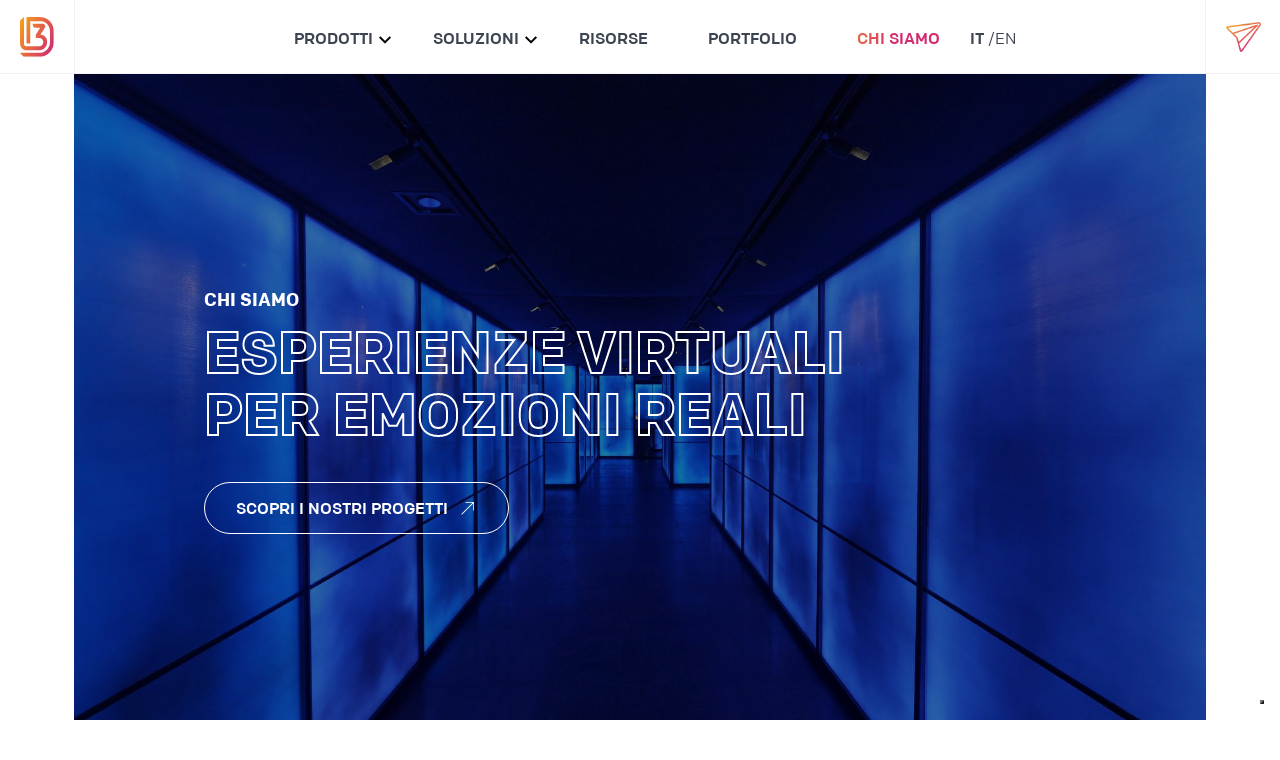

--- FILE ---
content_type: text/html; charset=UTF-8
request_url: https://living3d.it/chi-siamo/
body_size: 62207
content:
<!DOCTYPE html>
<html lang="it-IT">
<head>
    <meta charset="UTF-8">
    <meta name="viewport" content="width=device-width, initial-scale=1.0">
    <meta http-equiv="X-UA-Compatible" content="ie=edge">
	
	<!-- Google Tag Manager -->
<script>(function(w,d,s,l,i){w[l]=w[l]||[];w[l].push({'gtm.start':
new Date().getTime(),event:'gtm.js'});var f=d.getElementsByTagName(s)[0],
j=d.createElement(s),dl=l!='dataLayer'?'&l='+l:'';j.async=true;j.src=
'https://www.googletagmanager.com/gtm.js?id='+i+dl;f.parentNode.insertBefore(j,f);
})(window,document,'script','dataLayer','GTM-599KBVG');</script>
<!-- End Google Tag Manager -->
	
    			<script type="text/javascript" class="_iub_cs_skip">
				var _iub = _iub || {};
				_iub.csConfiguration = _iub.csConfiguration || {};
				_iub.csConfiguration.siteId = "3957255";
				_iub.csConfiguration.cookiePolicyId = "78453770";
			</script>
			<script class="_iub_cs_skip" src="https://cs.iubenda.com/autoblocking/3957255.js"></script>
			<meta name='robots' content='index, follow, max-image-preview:large, max-snippet:-1, max-video-preview:-1' />
<link rel="alternate" href="https://living3d.it/chi-siamo/" hreflang="it" />
<link rel="alternate" href="https://living3d.it/en/about-us/" hreflang="en" />

	<!-- This site is optimized with the Yoast SEO Premium plugin v19.2.1 (Yoast SEO v26.5) - https://yoast.com/wordpress/plugins/seo/ -->
	<title>Chi siamo - LIVING3D</title>
	<meta name="description" content="Living3D è una virtual boutique specializzata in mappature 3d e virtual tour." />
	<link rel="canonical" href="https://living3d.it/chi-siamo/" />
	<meta property="og:locale" content="it_IT" />
	<meta property="og:locale:alternate" content="en_GB" />
	<meta property="og:type" content="article" />
	<meta property="og:title" content="Chi siamo" />
	<meta property="og:description" content="Living3D è una virtual boutique specializzata in mappature 3d e virtual tour." />
	<meta property="og:url" content="https://living3d.it/chi-siamo/" />
	<meta property="og:site_name" content="LIVING3D" />
	<meta property="article:modified_time" content="2022-09-21T09:45:51+00:00" />
	<meta name="twitter:card" content="summary_large_image" />
	<script type="application/ld+json" class="yoast-schema-graph">{"@context":"https://schema.org","@graph":[{"@type":"WebPage","@id":"https://living3d.it/chi-siamo/","url":"https://living3d.it/chi-siamo/","name":"Chi siamo - LIVING3D","isPartOf":{"@id":"https://living3d.it/#website"},"datePublished":"2022-06-01T06:18:09+00:00","dateModified":"2022-09-21T09:45:51+00:00","description":"Living3D è una virtual boutique specializzata in mappature 3d e virtual tour.","breadcrumb":{"@id":"https://living3d.it/chi-siamo/#breadcrumb"},"inLanguage":"it-IT","potentialAction":[{"@type":"ReadAction","target":["https://living3d.it/chi-siamo/"]}]},{"@type":"BreadcrumbList","@id":"https://living3d.it/chi-siamo/#breadcrumb","itemListElement":[{"@type":"ListItem","position":1,"name":"Home","item":"https://living3d.it/"},{"@type":"ListItem","position":2,"name":"Chi siamo"}]},{"@type":"WebSite","@id":"https://living3d.it/#website","url":"https://living3d.it/","name":"LIVING3D","description":"Esperienze virtuali per emozioni reali","publisher":{"@id":"https://living3d.it/#organization"},"potentialAction":[{"@type":"SearchAction","target":{"@type":"EntryPoint","urlTemplate":"https://living3d.it/?s={search_term_string}"},"query-input":{"@type":"PropertyValueSpecification","valueRequired":true,"valueName":"search_term_string"}}],"inLanguage":"it-IT"},{"@type":"Organization","@id":"https://living3d.it/#organization","name":"LIVING3D","url":"https://living3d.it/","logo":{"@type":"ImageObject","inLanguage":"it-IT","@id":"https://living3d.it/#/schema/logo/image/","url":"https://living3d.it/wp-content/uploads/2022/07/1.6_1-home-3.png","contentUrl":"https://living3d.it/wp-content/uploads/2022/07/1.6_1-home-3.png","width":500,"height":500,"caption":"LIVING3D"},"image":{"@id":"https://living3d.it/#/schema/logo/image/"}}]}</script>
	<!-- / Yoast SEO Premium plugin. -->


<link rel='dns-prefetch' href='//cdn.iubenda.com' />
<link rel="alternate" title="oEmbed (JSON)" type="application/json+oembed" href="https://living3d.it/wp-json/oembed/1.0/embed?url=https%3A%2F%2Fliving3d.it%2Fchi-siamo%2F&#038;lang=it" />
<link rel="alternate" title="oEmbed (XML)" type="text/xml+oembed" href="https://living3d.it/wp-json/oembed/1.0/embed?url=https%3A%2F%2Fliving3d.it%2Fchi-siamo%2F&#038;format=xml&#038;lang=it" />
<style id='wp-img-auto-sizes-contain-inline-css' type='text/css'>
img:is([sizes=auto i],[sizes^="auto," i]){contain-intrinsic-size:3000px 1500px}
/*# sourceURL=wp-img-auto-sizes-contain-inline-css */
</style>
<style id='wp-emoji-styles-inline-css' type='text/css'>

	img.wp-smiley, img.emoji {
		display: inline !important;
		border: none !important;
		box-shadow: none !important;
		height: 1em !important;
		width: 1em !important;
		margin: 0 0.07em !important;
		vertical-align: -0.1em !important;
		background: none !important;
		padding: 0 !important;
	}
/*# sourceURL=wp-emoji-styles-inline-css */
</style>
<style id='wp-block-library-inline-css' type='text/css'>
:root{--wp-block-synced-color:#7a00df;--wp-block-synced-color--rgb:122,0,223;--wp-bound-block-color:var(--wp-block-synced-color);--wp-editor-canvas-background:#ddd;--wp-admin-theme-color:#007cba;--wp-admin-theme-color--rgb:0,124,186;--wp-admin-theme-color-darker-10:#006ba1;--wp-admin-theme-color-darker-10--rgb:0,107,160.5;--wp-admin-theme-color-darker-20:#005a87;--wp-admin-theme-color-darker-20--rgb:0,90,135;--wp-admin-border-width-focus:2px}@media (min-resolution:192dpi){:root{--wp-admin-border-width-focus:1.5px}}.wp-element-button{cursor:pointer}:root .has-very-light-gray-background-color{background-color:#eee}:root .has-very-dark-gray-background-color{background-color:#313131}:root .has-very-light-gray-color{color:#eee}:root .has-very-dark-gray-color{color:#313131}:root .has-vivid-green-cyan-to-vivid-cyan-blue-gradient-background{background:linear-gradient(135deg,#00d084,#0693e3)}:root .has-purple-crush-gradient-background{background:linear-gradient(135deg,#34e2e4,#4721fb 50%,#ab1dfe)}:root .has-hazy-dawn-gradient-background{background:linear-gradient(135deg,#faaca8,#dad0ec)}:root .has-subdued-olive-gradient-background{background:linear-gradient(135deg,#fafae1,#67a671)}:root .has-atomic-cream-gradient-background{background:linear-gradient(135deg,#fdd79a,#004a59)}:root .has-nightshade-gradient-background{background:linear-gradient(135deg,#330968,#31cdcf)}:root .has-midnight-gradient-background{background:linear-gradient(135deg,#020381,#2874fc)}:root{--wp--preset--font-size--normal:16px;--wp--preset--font-size--huge:42px}.has-regular-font-size{font-size:1em}.has-larger-font-size{font-size:2.625em}.has-normal-font-size{font-size:var(--wp--preset--font-size--normal)}.has-huge-font-size{font-size:var(--wp--preset--font-size--huge)}.has-text-align-center{text-align:center}.has-text-align-left{text-align:left}.has-text-align-right{text-align:right}.has-fit-text{white-space:nowrap!important}#end-resizable-editor-section{display:none}.aligncenter{clear:both}.items-justified-left{justify-content:flex-start}.items-justified-center{justify-content:center}.items-justified-right{justify-content:flex-end}.items-justified-space-between{justify-content:space-between}.screen-reader-text{border:0;clip-path:inset(50%);height:1px;margin:-1px;overflow:hidden;padding:0;position:absolute;width:1px;word-wrap:normal!important}.screen-reader-text:focus{background-color:#ddd;clip-path:none;color:#444;display:block;font-size:1em;height:auto;left:5px;line-height:normal;padding:15px 23px 14px;text-decoration:none;top:5px;width:auto;z-index:100000}html :where(.has-border-color){border-style:solid}html :where([style*=border-top-color]){border-top-style:solid}html :where([style*=border-right-color]){border-right-style:solid}html :where([style*=border-bottom-color]){border-bottom-style:solid}html :where([style*=border-left-color]){border-left-style:solid}html :where([style*=border-width]){border-style:solid}html :where([style*=border-top-width]){border-top-style:solid}html :where([style*=border-right-width]){border-right-style:solid}html :where([style*=border-bottom-width]){border-bottom-style:solid}html :where([style*=border-left-width]){border-left-style:solid}html :where(img[class*=wp-image-]){height:auto;max-width:100%}:where(figure){margin:0 0 1em}html :where(.is-position-sticky){--wp-admin--admin-bar--position-offset:var(--wp-admin--admin-bar--height,0px)}@media screen and (max-width:600px){html :where(.is-position-sticky){--wp-admin--admin-bar--position-offset:0px}}

/*# sourceURL=wp-block-library-inline-css */
</style><style id='global-styles-inline-css' type='text/css'>
:root{--wp--preset--aspect-ratio--square: 1;--wp--preset--aspect-ratio--4-3: 4/3;--wp--preset--aspect-ratio--3-4: 3/4;--wp--preset--aspect-ratio--3-2: 3/2;--wp--preset--aspect-ratio--2-3: 2/3;--wp--preset--aspect-ratio--16-9: 16/9;--wp--preset--aspect-ratio--9-16: 9/16;--wp--preset--color--black: #000000;--wp--preset--color--cyan-bluish-gray: #abb8c3;--wp--preset--color--white: #ffffff;--wp--preset--color--pale-pink: #f78da7;--wp--preset--color--vivid-red: #cf2e2e;--wp--preset--color--luminous-vivid-orange: #ff6900;--wp--preset--color--luminous-vivid-amber: #fcb900;--wp--preset--color--light-green-cyan: #7bdcb5;--wp--preset--color--vivid-green-cyan: #00d084;--wp--preset--color--pale-cyan-blue: #8ed1fc;--wp--preset--color--vivid-cyan-blue: #0693e3;--wp--preset--color--vivid-purple: #9b51e0;--wp--preset--gradient--vivid-cyan-blue-to-vivid-purple: linear-gradient(135deg,rgb(6,147,227) 0%,rgb(155,81,224) 100%);--wp--preset--gradient--light-green-cyan-to-vivid-green-cyan: linear-gradient(135deg,rgb(122,220,180) 0%,rgb(0,208,130) 100%);--wp--preset--gradient--luminous-vivid-amber-to-luminous-vivid-orange: linear-gradient(135deg,rgb(252,185,0) 0%,rgb(255,105,0) 100%);--wp--preset--gradient--luminous-vivid-orange-to-vivid-red: linear-gradient(135deg,rgb(255,105,0) 0%,rgb(207,46,46) 100%);--wp--preset--gradient--very-light-gray-to-cyan-bluish-gray: linear-gradient(135deg,rgb(238,238,238) 0%,rgb(169,184,195) 100%);--wp--preset--gradient--cool-to-warm-spectrum: linear-gradient(135deg,rgb(74,234,220) 0%,rgb(151,120,209) 20%,rgb(207,42,186) 40%,rgb(238,44,130) 60%,rgb(251,105,98) 80%,rgb(254,248,76) 100%);--wp--preset--gradient--blush-light-purple: linear-gradient(135deg,rgb(255,206,236) 0%,rgb(152,150,240) 100%);--wp--preset--gradient--blush-bordeaux: linear-gradient(135deg,rgb(254,205,165) 0%,rgb(254,45,45) 50%,rgb(107,0,62) 100%);--wp--preset--gradient--luminous-dusk: linear-gradient(135deg,rgb(255,203,112) 0%,rgb(199,81,192) 50%,rgb(65,88,208) 100%);--wp--preset--gradient--pale-ocean: linear-gradient(135deg,rgb(255,245,203) 0%,rgb(182,227,212) 50%,rgb(51,167,181) 100%);--wp--preset--gradient--electric-grass: linear-gradient(135deg,rgb(202,248,128) 0%,rgb(113,206,126) 100%);--wp--preset--gradient--midnight: linear-gradient(135deg,rgb(2,3,129) 0%,rgb(40,116,252) 100%);--wp--preset--font-size--small: 13px;--wp--preset--font-size--medium: 20px;--wp--preset--font-size--large: 36px;--wp--preset--font-size--x-large: 42px;--wp--preset--spacing--20: 0.44rem;--wp--preset--spacing--30: 0.67rem;--wp--preset--spacing--40: 1rem;--wp--preset--spacing--50: 1.5rem;--wp--preset--spacing--60: 2.25rem;--wp--preset--spacing--70: 3.38rem;--wp--preset--spacing--80: 5.06rem;--wp--preset--shadow--natural: 6px 6px 9px rgba(0, 0, 0, 0.2);--wp--preset--shadow--deep: 12px 12px 50px rgba(0, 0, 0, 0.4);--wp--preset--shadow--sharp: 6px 6px 0px rgba(0, 0, 0, 0.2);--wp--preset--shadow--outlined: 6px 6px 0px -3px rgb(255, 255, 255), 6px 6px rgb(0, 0, 0);--wp--preset--shadow--crisp: 6px 6px 0px rgb(0, 0, 0);}:where(.is-layout-flex){gap: 0.5em;}:where(.is-layout-grid){gap: 0.5em;}body .is-layout-flex{display: flex;}.is-layout-flex{flex-wrap: wrap;align-items: center;}.is-layout-flex > :is(*, div){margin: 0;}body .is-layout-grid{display: grid;}.is-layout-grid > :is(*, div){margin: 0;}:where(.wp-block-columns.is-layout-flex){gap: 2em;}:where(.wp-block-columns.is-layout-grid){gap: 2em;}:where(.wp-block-post-template.is-layout-flex){gap: 1.25em;}:where(.wp-block-post-template.is-layout-grid){gap: 1.25em;}.has-black-color{color: var(--wp--preset--color--black) !important;}.has-cyan-bluish-gray-color{color: var(--wp--preset--color--cyan-bluish-gray) !important;}.has-white-color{color: var(--wp--preset--color--white) !important;}.has-pale-pink-color{color: var(--wp--preset--color--pale-pink) !important;}.has-vivid-red-color{color: var(--wp--preset--color--vivid-red) !important;}.has-luminous-vivid-orange-color{color: var(--wp--preset--color--luminous-vivid-orange) !important;}.has-luminous-vivid-amber-color{color: var(--wp--preset--color--luminous-vivid-amber) !important;}.has-light-green-cyan-color{color: var(--wp--preset--color--light-green-cyan) !important;}.has-vivid-green-cyan-color{color: var(--wp--preset--color--vivid-green-cyan) !important;}.has-pale-cyan-blue-color{color: var(--wp--preset--color--pale-cyan-blue) !important;}.has-vivid-cyan-blue-color{color: var(--wp--preset--color--vivid-cyan-blue) !important;}.has-vivid-purple-color{color: var(--wp--preset--color--vivid-purple) !important;}.has-black-background-color{background-color: var(--wp--preset--color--black) !important;}.has-cyan-bluish-gray-background-color{background-color: var(--wp--preset--color--cyan-bluish-gray) !important;}.has-white-background-color{background-color: var(--wp--preset--color--white) !important;}.has-pale-pink-background-color{background-color: var(--wp--preset--color--pale-pink) !important;}.has-vivid-red-background-color{background-color: var(--wp--preset--color--vivid-red) !important;}.has-luminous-vivid-orange-background-color{background-color: var(--wp--preset--color--luminous-vivid-orange) !important;}.has-luminous-vivid-amber-background-color{background-color: var(--wp--preset--color--luminous-vivid-amber) !important;}.has-light-green-cyan-background-color{background-color: var(--wp--preset--color--light-green-cyan) !important;}.has-vivid-green-cyan-background-color{background-color: var(--wp--preset--color--vivid-green-cyan) !important;}.has-pale-cyan-blue-background-color{background-color: var(--wp--preset--color--pale-cyan-blue) !important;}.has-vivid-cyan-blue-background-color{background-color: var(--wp--preset--color--vivid-cyan-blue) !important;}.has-vivid-purple-background-color{background-color: var(--wp--preset--color--vivid-purple) !important;}.has-black-border-color{border-color: var(--wp--preset--color--black) !important;}.has-cyan-bluish-gray-border-color{border-color: var(--wp--preset--color--cyan-bluish-gray) !important;}.has-white-border-color{border-color: var(--wp--preset--color--white) !important;}.has-pale-pink-border-color{border-color: var(--wp--preset--color--pale-pink) !important;}.has-vivid-red-border-color{border-color: var(--wp--preset--color--vivid-red) !important;}.has-luminous-vivid-orange-border-color{border-color: var(--wp--preset--color--luminous-vivid-orange) !important;}.has-luminous-vivid-amber-border-color{border-color: var(--wp--preset--color--luminous-vivid-amber) !important;}.has-light-green-cyan-border-color{border-color: var(--wp--preset--color--light-green-cyan) !important;}.has-vivid-green-cyan-border-color{border-color: var(--wp--preset--color--vivid-green-cyan) !important;}.has-pale-cyan-blue-border-color{border-color: var(--wp--preset--color--pale-cyan-blue) !important;}.has-vivid-cyan-blue-border-color{border-color: var(--wp--preset--color--vivid-cyan-blue) !important;}.has-vivid-purple-border-color{border-color: var(--wp--preset--color--vivid-purple) !important;}.has-vivid-cyan-blue-to-vivid-purple-gradient-background{background: var(--wp--preset--gradient--vivid-cyan-blue-to-vivid-purple) !important;}.has-light-green-cyan-to-vivid-green-cyan-gradient-background{background: var(--wp--preset--gradient--light-green-cyan-to-vivid-green-cyan) !important;}.has-luminous-vivid-amber-to-luminous-vivid-orange-gradient-background{background: var(--wp--preset--gradient--luminous-vivid-amber-to-luminous-vivid-orange) !important;}.has-luminous-vivid-orange-to-vivid-red-gradient-background{background: var(--wp--preset--gradient--luminous-vivid-orange-to-vivid-red) !important;}.has-very-light-gray-to-cyan-bluish-gray-gradient-background{background: var(--wp--preset--gradient--very-light-gray-to-cyan-bluish-gray) !important;}.has-cool-to-warm-spectrum-gradient-background{background: var(--wp--preset--gradient--cool-to-warm-spectrum) !important;}.has-blush-light-purple-gradient-background{background: var(--wp--preset--gradient--blush-light-purple) !important;}.has-blush-bordeaux-gradient-background{background: var(--wp--preset--gradient--blush-bordeaux) !important;}.has-luminous-dusk-gradient-background{background: var(--wp--preset--gradient--luminous-dusk) !important;}.has-pale-ocean-gradient-background{background: var(--wp--preset--gradient--pale-ocean) !important;}.has-electric-grass-gradient-background{background: var(--wp--preset--gradient--electric-grass) !important;}.has-midnight-gradient-background{background: var(--wp--preset--gradient--midnight) !important;}.has-small-font-size{font-size: var(--wp--preset--font-size--small) !important;}.has-medium-font-size{font-size: var(--wp--preset--font-size--medium) !important;}.has-large-font-size{font-size: var(--wp--preset--font-size--large) !important;}.has-x-large-font-size{font-size: var(--wp--preset--font-size--x-large) !important;}
/*# sourceURL=global-styles-inline-css */
</style>

<style id='classic-theme-styles-inline-css' type='text/css'>
/*! This file is auto-generated */
.wp-block-button__link{color:#fff;background-color:#32373c;border-radius:9999px;box-shadow:none;text-decoration:none;padding:calc(.667em + 2px) calc(1.333em + 2px);font-size:1.125em}.wp-block-file__button{background:#32373c;color:#fff;text-decoration:none}
/*# sourceURL=/wp-includes/css/classic-themes.min.css */
</style>
<link rel='stylesheet' id='contact-form-7-css' href='https://living3d.it/wp-content/plugins/contact-form-7/includes/css/styles.css?ver=6.1.4' type='text/css' media='all' />
<link rel='stylesheet' id='magnific-css' href='https://living3d.it/wp-content/plugins/shortcode-gallery-for-matterport-showcase/magnific.css?ver=1.1.0' type='text/css' media='all' />
<link rel='stylesheet' id='wp-matterport-css' href='https://living3d.it/wp-content/plugins/shortcode-gallery-for-matterport-showcase/wp-matterport.css?ver=2.2.2' type='text/css' media='all' />
<link rel='stylesheet' id='mc-normalize-styles-css' href='https://living3d.it/wp-content/themes/living3d/dist/css/normalize.min.css?ver=6.9' type='text/css' media='all' />
<link rel='stylesheet' id='mc-locomotive-styles-css' href='https://living3d.it/wp-content/themes/living3d/dist/css/locomotive-scroll.min.css?ver=6.9' type='text/css' media='all' />
<link rel='stylesheet' id='mc-styles-css' href='https://living3d.it/wp-content/themes/living3d/dist/css/bundle.min.css?ver=6.9' type='text/css' media='all' />
<link rel='stylesheet' id='call-now-button-modern-style-css' href='https://living3d.it/wp-content/plugins/call-now-button/resources/style/modern.css?ver=1.5.5' type='text/css' media='all' />

<script  type="text/javascript" class=" _iub_cs_skip" type="text/javascript" id="iubenda-head-inline-scripts-0">
/* <![CDATA[ */

var _iub = _iub || [];
_iub.csConfiguration = {"siteId":3957255,"cookiePolicyId":78453770,"storage":{"useSiteId":true}};
_iub.csLangConfiguration = {"it":{"cookiePolicyId":78453770},"en-GB":{"cookiePolicyId":95108206}};

//# sourceURL=iubenda-head-inline-scripts-0
/* ]]> */
</script>
<script  type="text/javascript" src="//cdn.iubenda.com/cs/gpp/stub.js" class=" _iub_cs_skip" type="text/javascript" src="//cdn.iubenda.com/cs/gpp/stub.js?ver=3.12.4" id="iubenda-head-scripts-1-js"></script>
<script  type="text/javascript" src="//cdn.iubenda.com/cs/iubenda_cs.js" charset="UTF-8" async="async" class=" _iub_cs_skip" type="text/javascript" src="//cdn.iubenda.com/cs/iubenda_cs.js?ver=3.12.4" id="iubenda-head-scripts-2-js"></script>
<script type="text/javascript" src="https://living3d.it/wp-includes/js/jquery/jquery.min.js?ver=3.7.1" id="jquery-core-js"></script>
<script type="text/javascript" src="https://living3d.it/wp-includes/js/jquery/jquery-migrate.min.js?ver=3.4.1" id="jquery-migrate-js"></script>
<link rel="https://api.w.org/" href="https://living3d.it/wp-json/" /><link rel="alternate" title="JSON" type="application/json" href="https://living3d.it/wp-json/wp/v2/pages/24" /><link rel="EditURI" type="application/rsd+xml" title="RSD" href="https://living3d.it/xmlrpc.php?rsd" />
<meta name="generator" content="WordPress 6.9" />
<link rel='shortlink' href='https://living3d.it/?p=24' />
<link rel="icon" href="https://living3d.it/wp-content/uploads/2022/09/favicon.png" sizes="32x32" />
<link rel="icon" href="https://living3d.it/wp-content/uploads/2022/09/favicon.png" sizes="192x192" />
<link rel="apple-touch-icon" href="https://living3d.it/wp-content/uploads/2022/09/favicon.png" />
<meta name="msapplication-TileImage" content="https://living3d.it/wp-content/uploads/2022/09/favicon.png" />
		<style type="text/css" id="wp-custom-css">
			
.single-news h2 {
	    text-align: justify !important;

    margin-top: 110px !Important;
    font-size: 38px !Important;
    line-height: 48px !important;
}

.single-news h3 {
	    text-align: justify !important;
	    font-size: 22px !Important;
	    margin-top: 30px !Important;


}


.single-news p {

    text-align: justify !important;
	    line-height: 25px !important;

}

.single-news main li {
	    margin-top: 10px !important;
	    line-height: 25px !important;
}



.single-news main h2,.single-news main h3,.single-news main p ,.single-news main li {
    max-width: 650px !important;
    margin: auto;
}

.single-news main > figure,.single-news main >figure > img {
    max-width: 100% !important;
}


.single-news main figure:not(.wp-block-post-featured-image) {
    max-width: 650px !important;
    margin: auto;
}


#callnowbutton.cnb-single {
  margin-bottom: 50px!important;
  margin-right: -15px !Important;
}


#callnowbutton {
    animation-duration: 1s;
    animation-fill-mode: both;
    animation-delay: 1s;
    animation-iteration-count: 200; animation-name: pulse;
    animation-timing-function: ease-in-out;
}

@keyframes pulse {
    from {
        transform: scale3d(1,1,1)
    }

    50% {
        transform: scale3d(1.05,1.05,1.05)
    }

    to {
        transform: scale3d(1,1,1)
    }
}


.single-news #footer-form .wrapper-large {
    margin-top: 80px !important;
}		</style>
		</head>
<body class="wp-singular page-template-default page page-id-24 wp-theme-living3d">
	
	<!-- Google Tag Manager (noscript) -->
<noscript><iframe src="https://www.googletagmanager.com/ns.html?id=GTM-599KBVG"
height="0" width="0" style="display:none;visibility:hidden"></iframe></noscript>
<!-- End Google Tag Manager (noscript) -->
	
    <!-- header -->
    <header id="header">
        <div id="row-sx"></div>
        <div id="row-dx"></div>

        <div class="header__brand">
            <a href="https://living3d.it/">
                <img src="https://living3d.it/wp-content/themes/living3d/dist/img/logo.svg" alt="Esperienze virtuali per emozioni reali">
            </a>
        </div>

        <div class="wrapper">
                                        
            <div class="header__menu" id="main-menu">
                
                                    <ul class="site-nav">
                                                    
                            
                                                            <li class="menu-item has-submenu">
                                    <a href="#">Prodotti</a>
                                    <svg xmlns="http://www.w3.org/2000/svg" width="11" height="11" viewBox="0 0 24 24" class="arrow-down"><path d="M0 7.33l2.829-2.83 9.175 9.339 9.167-9.339 2.829 2.83-11.996 12.17z"/></svg>
                                    
                                    <ul class="has-submenu__list">
                                                                                    <li class="menu-item">
                                                <a href="https://living3d.it/prodotto/virtual-tour-3d/" class="text-gradient">VIRTUAL TOUR 3D</a>
                                                <a href="https://living3d.it/prodotto/virtual-tour-3d/" class="text-normal">La nostra soluzione base del tuo modello 3D. </a>
                                            </li>
                                                                                    <li class="menu-item">
                                                <a href="https://living3d.it/prodotto/virtual-tour-3d-personalizzabile/" class="text-gradient">VIRTUAL TOUR L3D</a>
                                                <a href="https://living3d.it/prodotto/virtual-tour-3d-personalizzabile/" class="text-normal">La nostra soluzione custom del tuo modello 3D.</a>
                                            </li>
                                                                                    <li class="menu-item">
                                                <a href="https://living3d.it/prodotto/experience-page/" class="text-gradient">EXPERIENCE PAGE</a>
                                                <a href="https://living3d.it/prodotto/experience-page/" class="text-normal">Un touchpoint dedicato per interagire con il modello 3D.</a>
                                            </li>
                                                                                    <li class="menu-item">
                                                <a href="https://living3d.it/prodotto/livingrooms/" class="text-gradient">LIVINGROOMS</a>
                                                <a href="https://living3d.it/prodotto/livingrooms/" class="text-normal">La nostra piattaforma che integra video-call e chat nel Virtual Tour.</a>
                                            </li>
                                                                                    <li class="menu-item">
                                                <a href="https://living3d.it/prodotto/analytics-reporting/" class="text-gradient">ANALYTICS</a>
                                                <a href="https://living3d.it/prodotto/analytics-reporting/" class="text-normal">Traccia e analizza il comportamento del tuo utente.</a>
                                            </li>
                                                                            </ul>
                                </li>
                                                                                
                            
                                                            <li class="menu-item has-submenu">
                                    <a href="#">Soluzioni</a>
                                    <svg xmlns="http://www.w3.org/2000/svg" width="11" height="11" viewBox="0 0 24 24" class="arrow-down"><path d="M0 7.33l2.829-2.83 9.175 9.339 9.167-9.339 2.829 2.83-11.996 12.17z"/></svg>
                                    
                                    <ul class="has-submenu__list">
                                                                                    <li class="menu-item">
                                                <a href="https://living3d.it/soluzione/boutique-showroom/" class="text-gradient">BOUTIQUE &#038; SHOWROOM</a>
                                                <a href="https://living3d.it/soluzione/boutique-showroom/" class="text-normal">Moda, arredamento, accessori   </a>
                                            </li>
                                                                                    <li class="menu-item">
                                                <a href="https://living3d.it/soluzione/arte-cultura/" class="text-gradient">ARTE &#038; CULTURA</a>
                                                <a href="https://living3d.it/soluzione/arte-cultura/" class="text-normal">Musei, gallerie, dimore storiche</a>
                                            </li>
                                                                                    <li class="menu-item">
                                                <a href="https://living3d.it/soluzione/immobiliare/" class="text-gradient">IMMOBILIARE</a>
                                                <a href="https://living3d.it/soluzione/immobiliare/" class="text-normal">Residenziale, commerciale  </a>
                                            </li>
                                                                                    <li class="menu-item">
                                                <a href="https://living3d.it/soluzione/hospitality/" class="text-gradient">HOSPITALITY</a>
                                                <a href="https://living3d.it/soluzione/hospitality/" class="text-normal">Hotel, spa, ristoranti, ville </a>
                                            </li>
                                                                                    <li class="menu-item">
                                                <a href="https://living3d.it/soluzione/yacht/" class="text-gradient">YACHT</a>
                                                <a href="https://living3d.it/soluzione/yacht/" class="text-normal">Yacht, charter, cantieri navali </a>
                                            </li>
                                                                                    <li class="menu-item">
                                                <a href="https://living3d.it/soluzione/location-eventi/" class="text-gradient">LOCATION PER EVENTI</a>
                                                <a href="https://living3d.it/soluzione/location-eventi/" class="text-normal">Privati e aziendali </a>
                                            </li>
                                                                                    <li class="menu-item">
                                                <a href="https://living3d.it/soluzione/fiere/" class="text-gradient">FIERE</a>
                                                <a href="https://living3d.it/soluzione/fiere/" class="text-normal">Fiere, esposizioni </a>
                                            </li>
                                                                            </ul>
                                </li>
                                                                                                                <li class="menu-item "><a href="https://living3d.it/risorse/">Risorse</a></li>
                            
                            
                                                                                
                                                            <li class="menu-item"><a href="https://living3d.it/categoria-portfolio/boutique-showroom/">Portfolio</a></li>
                            
                                                                                                                <li class="menu-item menu-item-active"><a href="https://living3d.it/chi-siamo/">Chi siamo</a></li>
                            
                            
                                                                            
                        <div class="language-switcher-wrapper">	<li class="lang-item lang-item-3 lang-item-it current-lang lang-item-first"><a lang="it-IT" hreflang="it-IT" href="https://living3d.it/chi-siamo/" aria-current="true">IT</a></li>
	<li class="lang-item lang-item-6 lang-item-en"><a lang="en-GB" hreflang="en-GB" href="https://living3d.it/en/about-us/">EN</a></li>
</div>
                    </ul>
                            </div>

            <div class="desktop__hamburger">
                <div class="plane">
                    <img class="img-plane" src="https://living3d.it/wp-content/themes/living3d/dist/img/plane.png">
                </div>
            </div>

            <div class="header__icon">
                <div class="icon-hamburger">
                    <span></span>
                </div>
            </div>
        </div>
    </header><!-- ./ header -->

    <!-- main -->
    <main role="main" id="main" class="main scroll-container" data-scroll-container>   
	
	<style>
	.grecaptcha-badge { 
    	visibility: hidden !important;
	}	
	</style>

		<section id="hero-block_62a2f6499d4d1" class="hero hero-block_62a2f6499d4d1 alignfull">
    <div class="wrapper-large" style="background: url(https://living3d.it/wp-content/uploads/2022/09/Armani-Prive-V-2-09052022_171329.jpg) no-repeat center center; -webkit-background-size: cover;-moz-background-size: cover;-o-background-size: cover;background-size: cover;">
        <div class="cover"></div>
        <div class="wrapper">
            <h1>CHI SIAMO </h1>
            <h1 class="text-bordered">Esperienze Virtuali per Emozioni Reali</h1>
            <h2></h2>
                            <a href="https://living3d.it/categoria-portfolio/boutique-showroom/" class="cta"><span>SCOPRI I NOSTRI PROGETTI </span><img decoding="async" class="img-fluid" src="https://living3d.it/wp-content/themes/living3d/dist/img/ico_arrow_right.svg"></a>
            
            
                    </div>
    </div>
</section>


<section id="image-text-block_62a2fa0464425" class="image-text pb-0 mb-5 alignfull section-padding">	
    <div class="wrapper">
        <div><img decoding="async" class="img-fluid" src="https://living3d.it/wp-content/uploads/2022/06/LOGO-LIVING-3D-VERTICALE.png"></div>
        <div><p><strong>Living3D</strong> è una Virtual Boutique che nasce nel <strong>2018 a Milano</strong>.</p>
<p>Partiti con il desiderio di rivoluzionare il marketing applicato al mondo immobiliare e ridurre i sopralluoghi non necessari, siamo arrivati alla conclusione che era necessario fornire uno strumento innovativo in grado di risolvere questa esigenza.</p>
<p>Abbiamo individuato nella tecnologia 3D e nello specifico nei Virtual Tour 3D, lo strumento ideale. Grazie al modello 3D, infatti, è possibile visitare uno spazio in modo molto più accurato e realistico, come se si effettuasse un vero e proprio sopralluogo.</p>
<p><strong>Il team di Living3D</strong> ha deciso in seguito di voler applicare questa tecnologia all’avanguardia in tantissimi altri settori, diventando il punto di riferimento per tantissimi business che hanno deciso di utilizzare le soluzioni di Living3D non solo per replicare digitalmente i loro spazi ma anche per creare delle vere e proprie esperienze di Acquisto, Lead Generation e Brand Awareness.</p>
</div>
    </div>
</section>


<section id="title-block_62a2f7479d4d6" class="title title-block_62a2f7479d4d6 alignfull section-padding">
	<div class="wrapper">
        <h2 class="subtitle t-center">COME LAVORIAMO</h2>
        <h3 class="gradient-title"><span>Living3D</span> Strategia &#038; <strong>Consulenza</strong></h3>    </div>
</section>


<section id="image-text-block_62a2fbd964426" class="image-text pt-0 alignfull section-padding inverted image_with_frame">	
    <div class="wrapper">
        <div><img decoding="async" class="img-fluid" src=""></div>
        <div><p style="text-align: left;">Il modo in cui operiamo è diverso per ogni business.</p>
<p style="text-align: left;">Il nostro è <strong>un approccio individuale</strong> che va ad analizzare e comprendere le esigenze e gli obiettivi dei nostri clienti per aiutarli a sviluppare l’idea di business e la strategia di implementazione.</p>
<p style="text-align: left;">In base ai requisiti di progetto, adottiamo soluzioni già esistenti o sviluppiamo nuove soluzioni per creare esperienze innovative e più adeguate al raggiungimento degli obiettivi prefissati.</p>
<p style="text-align: left;">Living3D unisce alla proposta Virtual Tour, la consulenza IT, per evolvere i campi di applicazione di questo strumento interattivo e creare valore aggiunto all’interno del Virtual Tour, abilitando nuove esperienze di acquisto e visita guidata.</p>
</div>
    </div>
</section>


<section id="strenghts-block_62a306726e32d" class="strenghts strenghts-block_62a306726e32d alignfull">
    <div class="wrapper-large">
        <div class="wrapper">
            <h4 class="t-center">PERCHÉ AFFIDARSI A LIVING 3D</h4>
            <h3 class="gradient-title"><span>Cosa ci </span> identifica? <strong></strong></h3>
            <div class="t-center mb-5"><p><strong>Il nostro Team è formato da persone giovani, motivate ed esperte in tour virtuali. </strong></p>
<p>Creiamo nuove soluzioni, sempre al passo con i tempi, arricchendo la nostra proposta grazie alle caratteristiche che ci contraddistinguono:</p>
</div>

                            <div class="items">
                                        <div class="item">
                        <div class="title"><img decoding="async" class="img-fluid" src="https://living3d.it/wp-content/uploads/2022/07/IT.png"> <h4> DIPARTIMENTO IT IN-HOUSE</h4></div>
                        <div><p>Offriamo assistenza per tutti i nostri clienti in modo rapido ed efficiente in quanto il nostro reparto IT è in house. </p>
</div>
                    </div>
                                        <div class="item">
                        <div class="title"><img decoding="async" class="img-fluid" src="https://living3d.it/wp-content/uploads/2022/07/Matterport-gold-partner.png"> <h4>MATTERPORT PLATFORM PARTNER </h4></div>
                        <div><p>Living 3D è partner ufficiale Matterport, la più grande azienda al mondo che si occupa di telecamere e rilievi di interni in 3D.</p>
</div>
                    </div>
                                        <div class="item">
                        <div class="title"><img decoding="async" class="img-fluid" src="https://living3d.it/wp-content/uploads/2022/07/Partner-globali.png"> <h4>PARTNER GLOBALI </h4></div>
                        <div><p>Realizziamo progetti in tutto il mondo grazie a una rete di partner globali!</p>
</div>
                    </div>
                                        <div class="item">
                        <div class="title"><img decoding="async" class="img-fluid" src="https://living3d.it/wp-content/uploads/2022/07/Eco-sostenibile.png"> <h4>LIVING3D È ECO-SOSTENIBILE </h4></div>
                        <div><p>Un servizio di Tour Virtuali è un investimento di valore per tutti coloro che si impegnano a rispettare l’ambiente e il futuro delle nostre generazioni. </p>
</div>
                    </div>
                                    </div>
                    </div>
    </div>
</section>

<section id="title-steps-block_62a2f6829d4d2" class="title-steps title-steps-block_62a2f6829d4d2 mb-10 alignfull">
    <div class="wrapper-large section-padding">
        <div class="wrapper">
            <h2 class="subtitle t-center">COME RICHIEDERE UN VIRTUAL TOUR DI LIVING3D</h2>
            <h3 class= "gradient-title"><span>3 passaggi </span> per ottenere <strong>il tuo modello 3D</strong></h3>            
            <div class="d-grid-3">
                                                            <div class="item">
                                                            <img decoding="async" class="img-fluid" src="https://living3d.it/wp-content/uploads/2022/07/1.5_1-home-3.png">
                                                        <h4>CONTATTACI</h4>
<p>Organizza una sessione preliminare di approfondimento per definire i tuoi obiettivi e identificare la soluzione ottimale.</p>
                            <img decoding="async" class="img-fluid next-step" src="https://living3d.it/wp-content/themes/living3d/dist/img/ico_arrow_right_blue.svg">
                        </div>
                                            <div class="item">
                                                            <img decoding="async" class="img-fluid" src="https://living3d.it/wp-content/uploads/2022/07/1.6_1-home-3.png">
                                                        <h4>REALIZZAZIONE</h4>
<p>Il nostro team eseguirà in poche ore dei rilievi in loco. Il nostro team è in grado di coprire 100 metri in circa 45 minuti.</p>
                            <img decoding="async" class="img-fluid next-step" src="https://living3d.it/wp-content/themes/living3d/dist/img/ico_arrow_right_blue.svg">
                        </div>
                                            <div class="item">
                                                            <img decoding="async" class="img-fluid" src="https://living3d.it/wp-content/uploads/2022/07/1.7_1-home-3.png">
                                                        <h4>CONDIVIDI</h4>
<p>In 48 ore riceverai il virtual tour da condividere e integrare sul tuo sito e sui social.</p>
                            <img decoding="async" class="img-fluid next-step" src="https://living3d.it/wp-content/themes/living3d/dist/img/ico_arrow_right_blue.svg">
                        </div>
                                                </div>

            <a href="https://living3d.it/chi-siamo/#footer-form" class="cta mt-5"><span>CONTATTACI PER SAPERNE DI PIÙ</span><img decoding="async" class="img-fluid" src="https://living3d.it/wp-content/themes/living3d/dist/img/ico_arrow_right_blue.svg"></a>
        </div>
    </div>
</section>

	
	</main> <!-- ./main -->

<div id="side-bar">
	<div class="close">
		<img class="ico-close" src="https://living3d.it/wp-content/themes/living3d/dist/img/ico_close.svg">
	</div>

	<div class="side-bar__brand">
		<a href="https://living3d.it">
			<img class="img-fluid" src="https://living3d.it/wp-content/themes/living3d/dist/img/logo_dark.svg">
		</a>
	</div>

	<a href="#footer-form" class="cta-side-bar">Contact us<img class="img-fluid" src="https://living3d.it/wp-content/themes/living3d/dist/img/ico_arrow_right_blue.svg"></a>

	<span>FOLLOW US</span>

	<div class="side-bar__social-links">
		<a href="https://facebook.com/Living3D.it/" target="_blank"><img class="img-fluid" src="https://living3d.it/wp-content/themes/living3d/dist/img/ico_facebook_dark.svg"></a>
		<a href="https://www.instagram.com/living3d_/" target="_blank"><img class="img-fluid" src="https://living3d.it/wp-content/themes/living3d/dist/img/ico_instagram_dark.svg"></a>
	</div>

</div>


<!-- footer form --> 
<section id="footer-form">
	<div class="wrapper-large">
		<div class="wrapper">
			<img class="img-fluid" src="https://living3d.it/wp-content/uploads/2022/06/8.7.png">
												<span id="text">Connettiamoci e creiamo qualcosa di fantastico insieme. </span>
								
<div class="wpcf7 no-js" id="wpcf7-f6-o1" lang="it-IT" dir="ltr" data-wpcf7-id="6">
<div class="screen-reader-response"><p role="status" aria-live="polite" aria-atomic="true"></p> <ul></ul></div>
<form action="/chi-siamo/#wpcf7-f6-o1" method="post" class="wpcf7-form init" aria-label="Modulo di contatto" novalidate="novalidate" data-status="init">
<fieldset class="hidden-fields-container"><input type="hidden" name="_wpcf7" value="6" /><input type="hidden" name="_wpcf7_version" value="6.1.4" /><input type="hidden" name="_wpcf7_locale" value="it_IT" /><input type="hidden" name="_wpcf7_unit_tag" value="wpcf7-f6-o1" /><input type="hidden" name="_wpcf7_container_post" value="0" /><input type="hidden" name="_wpcf7_posted_data_hash" value="" /><input type="hidden" name="_wpcf7_recaptcha_response" value="" />
</fieldset>
<div id="contact-form">
	<div class="contact-form__row double-column">
		<div>
			<p><span class="wpcf7-form-control-wrap" data-name="nome"><input size="40" maxlength="400" class="wpcf7-form-control wpcf7-text wpcf7-validates-as-required" aria-required="true" aria-invalid="false" placeholder="Nome / Azienda *" value="" type="text" name="nome" /></span>
			</p>
		</div>
		<div>
			<p><span class="wpcf7-form-control-wrap" data-name="email"><input size="40" maxlength="400" class="wpcf7-form-control wpcf7-email wpcf7-validates-as-required wpcf7-text wpcf7-validates-as-email" aria-required="true" aria-invalid="false" placeholder="E-mail *" value="" type="email" name="email" /></span>
			</p>
		</div>
	</div>
	<div class="contact-form__row double-column">
		<div>
			<p><span class="wpcf7-form-control-wrap" data-name="telefono"><input size="40" maxlength="400" class="wpcf7-form-control wpcf7-text wpcf7-validates-as-required" aria-required="true" aria-invalid="false" placeholder="Numero di telefono *" value="" type="text" name="telefono" /></span>
			</p>
		</div>
		<div>
			<p><span class="wpcf7-form-control-wrap" data-name="citta"><input size="40" maxlength="400" class="wpcf7-form-control wpcf7-text" aria-invalid="false" placeholder="Città" value="" type="text" name="citta" /></span>
			</p>
		</div>
	</div>
	<div class="contact-form__row single-column">
		<div>
			<p><span class="wpcf7-form-control-wrap" data-name="dimensione"><input size="40" maxlength="400" class="wpcf7-form-control wpcf7-text" aria-invalid="false" placeholder="Dimensione spazio (m2)" value="" type="text" name="dimensione" /></span>
			</p>
		</div>
	</div>
	<div class="contact-form__row single-column mb-0">
		<div>
			<p><span class="wpcf7-form-control-wrap" data-name="messaggio"><input size="40" maxlength="400" class="wpcf7-form-control wpcf7-text" aria-invalid="false" placeholder="Il tuo messaggio o la tua domanda" value="" type="text" name="messaggio" /></span>
			</p>
		</div>
	</div>
	<div class="contact-form__row double-column policy">
		<div>
			<p><span class="wpcf7-form-control-wrap" data-name="acceptance-425"><span class="wpcf7-form-control wpcf7-acceptance"><span class="wpcf7-list-item"><input type="checkbox" name="acceptance-425" value="1" aria-invalid="false" /></span></span></span> Acconsento al trattamento dei miei dati personali al fine di ricevere una risposta al mio messaggio, come indicato nella <a target="_blank" href="https://www.iubenda.com/privacy-policy/48672479"><strong>Privacy Policy</strong></a>.
			</p>
		</div>
	</div>
	<div class="contact-form__row single-column submit">
		<div>
			<p><input class="wpcf7-form-control wpcf7-submit has-spinner" type="submit" value="Invia messaggio" />
			</p>
		</div>
	</div>
</div><div class="wpcf7-response-output" aria-hidden="true"></div>
</form>
</div>
					</div>
	</div>
</section>
<!-- ./ footer form -->

<!-- footer -->
<footer id="footer">
	<div class="wrapper-large">
		<div class="footer__brand">
			<div class="wrapper">
				<a href="https://living3d.it">
					<img src="https://living3d.it/wp-content/themes/living3d/dist/img/logo_footer.svg" alt="Esperienze virtuali per emozioni reali">
				</a>
			</div>
		</div>

		<div class="footer__content">
			<div class="wrapper">
				<div>
					<div class="footer__text">
													Siamo una Virtual Boutique specializzata nella realizzazione di 3D Virtual Tour e soluzioni di Customer Engagement. 						
						<div class="footer__newsletter">
							<h4>ISCRIVITI ALLA NOSTRA NEWSLETTER</h4>
							<script>(function() {
	window.mc4wp = window.mc4wp || {
		listeners: [],
		forms: {
			on: function(evt, cb) {
				window.mc4wp.listeners.push(
					{
						event   : evt,
						callback: cb
					}
				);
			}
		}
	}
})();
</script><!-- Mailchimp for WordPress v4.10.9 - https://wordpress.org/plugins/mailchimp-for-wp/ --><form id="mc4wp-form-1" class="mc4wp-form mc4wp-form-248" method="post" data-id="248" data-name="Newsletter" ><div class="mc4wp-form-fields"><p> <input id="join_newsletter" type="email" name="EMAIL" placeholder="Your email address" required /><input class="mailchimp_form" type="submit" value="Iscriviti"></p>
<style>
.mailchimp_form {
    color: #ffffff;
    font-family: "CW Bold",sans-serif;
    padding: 0;
    font-size: 1.5rem;
    font-style: italic;
    border: 0;
    text-align: left;
    background-color: transparent;
    width: 175px;
}
</style></div><label style="display: none !important;">Lascia questo campo vuoto se sei umano: <input type="text" name="_mc4wp_honeypot" value="" tabindex="-1" autocomplete="off" /></label><input type="hidden" name="_mc4wp_timestamp" value="1769896486" /><input type="hidden" name="_mc4wp_form_id" value="248" /><input type="hidden" name="_mc4wp_form_element_id" value="mc4wp-form-1" /><div class="mc4wp-response"></div></form><!-- / Mailchimp for WordPress Plugin -->						</div>
					</div>
				</div>
				<div>
					<ul><li id="menu-item-1374" class="menu-item menu-item-type-post_type menu-item-object-page menu-item-home menu-item-1374"><a href="https://living3d.it/">LIVING 3D</a></li>
<li id="menu-item-68" class="menu-item menu-item-type-post_type menu-item-object-page menu-item-68"><a href="https://living3d.it/soluzioni/">Soluzioni</a></li>
<li id="menu-item-1355" class="menu-item menu-item-type-custom menu-item-object-custom menu-item-1355"><a href="/categoria-portfolio/eventi/">Portfolio</a></li>
<li id="menu-item-1357" class="menu-item menu-item-type-post_type menu-item-object-page current-menu-item page_item page-item-24 current_page_item menu-item-1357"><a href="https://living3d.it/chi-siamo/" aria-current="page">Chi siamo</a></li>
</ul>				</div>
				<div>
				<ul><li id="menu-item-1369" class="menu-item menu-item-type-custom menu-item-object-custom menu-item-1369"><a href="/categoria-news/articoli/">Articoli</a></li>
<li id="menu-item-1368" class="menu-item menu-item-type-custom menu-item-object-custom menu-item-1368"><a href="/categoria-news/blog/">Blog</a></li>
<li id="menu-item-1370" class="menu-item menu-item-type-custom menu-item-object-custom menu-item-1370"><a href="/categoria-news/guide/">Guide</a></li>
</ul>				</div>
				<div class="footer__address">
					<h4>CONTATTACI</h4>
											<p>Living 3D S.r.l.</p>
<p>Via Fratelli Ruffini, 10</p>
<p>20123 &#8211; Milano (MI)</p>
<p>C.F e P.IVA 10235870960</p>
<p>&nbsp;</p>
<p><a href="mailto:info@living3d.it">info@living3d.it</a><br />
<a href="tel:00390298670145">+39 0298670145</a></p>
<p>&nbsp;</p>
<p><a href="https://www.iubenda.com/privacy-policy/78453770" class="iubenda-white no-brand iubenda-noiframe iubenda-embed iubenda-noiframe " title="Privacy Policy ">Privacy Policy</a><script type="text/javascript">(function (w,d) {var loader = function () {var s = d.createElement("script"), tag = d.getElementsByTagName("script")[0]; s.src="https://cdn.iubenda.com/iubenda.js"; tag.parentNode.insertBefore(s,tag);}; if(w.addEventListener){w.addEventListener("load", loader, false);}else if(w.attachEvent){w.attachEvent("onload", loader);}else{w.onload = loader;}})(window, document);</script></p>
									</div>
			</div>
		</div>
	</div>


	<div class="footer__copy">
		<div class="wrapper-large">
			<div class="wrapper">
				<div class="footer__credits">© Living3D -&nbsp;<a href="https://www.ottobix.com/agenzia-seo-milano/"> Agenzia SEO</a>&nbsp;by&nbsp;<b>Otto</b>bix</div>
				<div>
					SEGUICI
					<div class="footer__social-links">
						<a href="https://facebook.com/Living3D.it/" target="_blank"><img src="https://living3d.it/wp-content/themes/living3d/dist/img/ico_facebook.svg"></a>
						<a href="https://www.instagram.com/living3d_/" target="_blank"><img src="https://living3d.it/wp-content/themes/living3d/dist/img/ico_instagram.svg"></a>
					</div>
				</div>
			</div>
		</div>
	</div>
</footer><!-- ./ footer -->

<script type="speculationrules">
{"prefetch":[{"source":"document","where":{"and":[{"href_matches":"/*"},{"not":{"href_matches":["/wp-*.php","/wp-admin/*","/wp-content/uploads/*","/wp-content/*","/wp-content/plugins/*","/wp-content/themes/living3d/*","/*\\?(.+)"]}},{"not":{"selector_matches":"a[rel~=\"nofollow\"]"}},{"not":{"selector_matches":".no-prefetch, .no-prefetch a"}}]},"eagerness":"conservative"}]}
</script>
<script>(function() {function maybePrefixUrlField () {
  const value = this.value.trim()
  if (value !== '' && value.indexOf('http') !== 0) {
    this.value = 'http://' + value
  }
}

const urlFields = document.querySelectorAll('.mc4wp-form input[type="url"]')
for (let j = 0; j < urlFields.length; j++) {
  urlFields[j].addEventListener('blur', maybePrefixUrlField)
}
})();</script><!-- Call Now Button 1.5.5 (https://callnowbutton.com) [renderer:modern]-->
<a aria-label="Call Now Button" href="tel:00390298670145" id="callnowbutton" class="call-now-button  cnb-zoom-100  cnb-zindex-10  cnb-single cnb-right cnb-displaymode cnb-displaymode-mobile-only" style="background-image:url([data-uri]); background-color:#00bb00;"><span>Call Now Button</span></a><script type="text/javascript" src="https://living3d.it/wp-includes/js/dist/hooks.min.js?ver=dd5603f07f9220ed27f1" id="wp-hooks-js"></script>
<script type="text/javascript" src="https://living3d.it/wp-includes/js/dist/i18n.min.js?ver=c26c3dc7bed366793375" id="wp-i18n-js"></script>
<script type="text/javascript" id="wp-i18n-js-after">
/* <![CDATA[ */
wp.i18n.setLocaleData( { 'text direction\u0004ltr': [ 'ltr' ] } );
//# sourceURL=wp-i18n-js-after
/* ]]> */
</script>
<script type="text/javascript" src="https://living3d.it/wp-content/plugins/contact-form-7/includes/swv/js/index.js?ver=6.1.4" id="swv-js"></script>
<script type="text/javascript" id="contact-form-7-js-translations">
/* <![CDATA[ */
( function( domain, translations ) {
	var localeData = translations.locale_data[ domain ] || translations.locale_data.messages;
	localeData[""].domain = domain;
	wp.i18n.setLocaleData( localeData, domain );
} )( "contact-form-7", {"translation-revision-date":"2026-01-14 20:31:08+0000","generator":"GlotPress\/4.0.3","domain":"messages","locale_data":{"messages":{"":{"domain":"messages","plural-forms":"nplurals=2; plural=n != 1;","lang":"it"},"This contact form is placed in the wrong place.":["Questo modulo di contatto \u00e8 posizionato nel posto sbagliato."],"Error:":["Errore:"]}},"comment":{"reference":"includes\/js\/index.js"}} );
//# sourceURL=contact-form-7-js-translations
/* ]]> */
</script>
<script type="text/javascript" id="contact-form-7-js-before">
/* <![CDATA[ */
var wpcf7 = {
    "api": {
        "root": "https:\/\/living3d.it\/wp-json\/",
        "namespace": "contact-form-7\/v1"
    },
    "cached": 1
};
//# sourceURL=contact-form-7-js-before
/* ]]> */
</script>
<script type="text/javascript" src="https://living3d.it/wp-content/plugins/contact-form-7/includes/js/index.js?ver=6.1.4" id="contact-form-7-js"></script>
<script type="text/javascript" id="iubenda-forms-js-extra">
/* <![CDATA[ */
var iubFormParams = [];
//# sourceURL=iubenda-forms-js-extra
/* ]]> */
</script>
<script type="text/javascript" src="https://living3d.it/wp-content/plugins/iubenda-cookie-law-solution/assets/js/frontend.js?ver=3.12.4" id="iubenda-forms-js"></script>
<script type="text/javascript" src="https://living3d.it/wp-content/plugins/shortcode-gallery-for-matterport-showcase/magnific.min.js?ver%5B0%5D=jquery" id="magnific-js"></script>
<script type="text/javascript" src="https://living3d.it/wp-content/plugins/shortcode-gallery-for-matterport-showcase/wp-matterport.js?ver%5B0%5D=jquery&amp;ver%5B1%5D=magnific" id="wp-matterport-js"></script>
<script type="text/javascript" id="pll_cookie_script-js-after">
/* <![CDATA[ */
(function() {
				var expirationDate = new Date();
				expirationDate.setTime( expirationDate.getTime() + 31536000 * 1000 );
				document.cookie = "pll_language=it; expires=" + expirationDate.toUTCString() + "; path=/; secure; SameSite=Lax";
			}());

//# sourceURL=pll_cookie_script-js-after
/* ]]> */
</script>
<script type="text/javascript" src="https://living3d.it/wp-content/themes/living3d/dist/js/imagesloaded.pkgd.min.js?ver=6.9" id="mc-images-loaded-scripts-js"></script>
<script type="text/javascript" src="https://living3d.it/wp-content/themes/living3d/dist/js/locomotive-scroll.min.js?ver=6.9" id="mc-locomotive-scripts-js"></script>
<script type="text/javascript" id="mc-scripts-js-extra">
/* <![CDATA[ */
var frontend_object = {"current_lang":"it"};
//# sourceURL=mc-scripts-js-extra
/* ]]> */
</script>
<script type="text/javascript" src="https://living3d.it/wp-content/themes/living3d/dist/js/bundle.min.js" id="mc-scripts-js"></script>
<script type="text/javascript" src="https://www.google.com/recaptcha/api.js?render=6LdcMSwjAAAAAH3iz5UCd05ziyN61XOoXFKYtXOZ&amp;ver=3.0" id="google-recaptcha-js"></script>
<script type="text/javascript" src="https://living3d.it/wp-includes/js/dist/vendor/wp-polyfill.min.js?ver=3.15.0" id="wp-polyfill-js"></script>
<script type="text/javascript" id="wpcf7-recaptcha-js-before">
/* <![CDATA[ */
var wpcf7_recaptcha = {
    "sitekey": "6LdcMSwjAAAAAH3iz5UCd05ziyN61XOoXFKYtXOZ",
    "actions": {
        "homepage": "homepage",
        "contactform": "contactform"
    }
};
//# sourceURL=wpcf7-recaptcha-js-before
/* ]]> */
</script>
<script type="text/javascript" src="https://living3d.it/wp-content/plugins/contact-form-7/modules/recaptcha/index.js?ver=6.1.4" id="wpcf7-recaptcha-js"></script>
<script type="text/javascript" src="//cdn.iubenda.com/cons/iubenda_cons.js?ver=3.12.4" id="iubenda-cons-cdn-js"></script>
<script type="text/javascript" id="iubenda-cons-js-extra">
/* <![CDATA[ */
var iubConsParams = {"api_key":"1OFaXI0a57Dwr7IVwoqjRmVXZdDKL68E","log_level":"error","logger":"console","send_from_local_storage_at_load":"true"};
//# sourceURL=iubenda-cons-js-extra
/* ]]> */
</script>
<script type="text/javascript" src="https://living3d.it/wp-content/plugins/iubenda-cookie-law-solution/assets/js/cons.js?ver=3.12.4" id="iubenda-cons-js"></script>
<script type="text/javascript" defer src="https://living3d.it/wp-content/plugins/mailchimp-for-wp/assets/js/forms.js?ver=4.10.9" id="mc4wp-forms-api-js"></script>
<script id="wp-emoji-settings" type="application/json">
{"baseUrl":"https://s.w.org/images/core/emoji/17.0.2/72x72/","ext":".png","svgUrl":"https://s.w.org/images/core/emoji/17.0.2/svg/","svgExt":".svg","source":{"concatemoji":"https://living3d.it/wp-includes/js/wp-emoji-release.min.js?ver=6.9"}}
</script>
<script type="module">
/* <![CDATA[ */
/*! This file is auto-generated */
const a=JSON.parse(document.getElementById("wp-emoji-settings").textContent),o=(window._wpemojiSettings=a,"wpEmojiSettingsSupports"),s=["flag","emoji"];function i(e){try{var t={supportTests:e,timestamp:(new Date).valueOf()};sessionStorage.setItem(o,JSON.stringify(t))}catch(e){}}function c(e,t,n){e.clearRect(0,0,e.canvas.width,e.canvas.height),e.fillText(t,0,0);t=new Uint32Array(e.getImageData(0,0,e.canvas.width,e.canvas.height).data);e.clearRect(0,0,e.canvas.width,e.canvas.height),e.fillText(n,0,0);const a=new Uint32Array(e.getImageData(0,0,e.canvas.width,e.canvas.height).data);return t.every((e,t)=>e===a[t])}function p(e,t){e.clearRect(0,0,e.canvas.width,e.canvas.height),e.fillText(t,0,0);var n=e.getImageData(16,16,1,1);for(let e=0;e<n.data.length;e++)if(0!==n.data[e])return!1;return!0}function u(e,t,n,a){switch(t){case"flag":return n(e,"\ud83c\udff3\ufe0f\u200d\u26a7\ufe0f","\ud83c\udff3\ufe0f\u200b\u26a7\ufe0f")?!1:!n(e,"\ud83c\udde8\ud83c\uddf6","\ud83c\udde8\u200b\ud83c\uddf6")&&!n(e,"\ud83c\udff4\udb40\udc67\udb40\udc62\udb40\udc65\udb40\udc6e\udb40\udc67\udb40\udc7f","\ud83c\udff4\u200b\udb40\udc67\u200b\udb40\udc62\u200b\udb40\udc65\u200b\udb40\udc6e\u200b\udb40\udc67\u200b\udb40\udc7f");case"emoji":return!a(e,"\ud83e\u1fac8")}return!1}function f(e,t,n,a){let r;const o=(r="undefined"!=typeof WorkerGlobalScope&&self instanceof WorkerGlobalScope?new OffscreenCanvas(300,150):document.createElement("canvas")).getContext("2d",{willReadFrequently:!0}),s=(o.textBaseline="top",o.font="600 32px Arial",{});return e.forEach(e=>{s[e]=t(o,e,n,a)}),s}function r(e){var t=document.createElement("script");t.src=e,t.defer=!0,document.head.appendChild(t)}a.supports={everything:!0,everythingExceptFlag:!0},new Promise(t=>{let n=function(){try{var e=JSON.parse(sessionStorage.getItem(o));if("object"==typeof e&&"number"==typeof e.timestamp&&(new Date).valueOf()<e.timestamp+604800&&"object"==typeof e.supportTests)return e.supportTests}catch(e){}return null}();if(!n){if("undefined"!=typeof Worker&&"undefined"!=typeof OffscreenCanvas&&"undefined"!=typeof URL&&URL.createObjectURL&&"undefined"!=typeof Blob)try{var e="postMessage("+f.toString()+"("+[JSON.stringify(s),u.toString(),c.toString(),p.toString()].join(",")+"));",a=new Blob([e],{type:"text/javascript"});const r=new Worker(URL.createObjectURL(a),{name:"wpTestEmojiSupports"});return void(r.onmessage=e=>{i(n=e.data),r.terminate(),t(n)})}catch(e){}i(n=f(s,u,c,p))}t(n)}).then(e=>{for(const n in e)a.supports[n]=e[n],a.supports.everything=a.supports.everything&&a.supports[n],"flag"!==n&&(a.supports.everythingExceptFlag=a.supports.everythingExceptFlag&&a.supports[n]);var t;a.supports.everythingExceptFlag=a.supports.everythingExceptFlag&&!a.supports.flag,a.supports.everything||((t=a.source||{}).concatemoji?r(t.concatemoji):t.wpemoji&&t.twemoji&&(r(t.twemoji),r(t.wpemoji)))});
//# sourceURL=https://living3d.it/wp-includes/js/wp-emoji-loader.min.js
/* ]]> */
</script>
</body>
</html>
<!-- Dynamic page generated in 0.228 seconds. -->
<!-- Cached page generated by WP-Super-Cache on 2026-01-31 22:54:46 -->

<!-- super cache -->

--- FILE ---
content_type: text/html; charset=utf-8
request_url: https://www.google.com/recaptcha/api2/anchor?ar=1&k=6LdcMSwjAAAAAH3iz5UCd05ziyN61XOoXFKYtXOZ&co=aHR0cHM6Ly9saXZpbmczZC5pdDo0NDM.&hl=en&v=N67nZn4AqZkNcbeMu4prBgzg&size=invisible&anchor-ms=20000&execute-ms=30000&cb=5zye5fu0j8ku
body_size: 48629
content:
<!DOCTYPE HTML><html dir="ltr" lang="en"><head><meta http-equiv="Content-Type" content="text/html; charset=UTF-8">
<meta http-equiv="X-UA-Compatible" content="IE=edge">
<title>reCAPTCHA</title>
<style type="text/css">
/* cyrillic-ext */
@font-face {
  font-family: 'Roboto';
  font-style: normal;
  font-weight: 400;
  font-stretch: 100%;
  src: url(//fonts.gstatic.com/s/roboto/v48/KFO7CnqEu92Fr1ME7kSn66aGLdTylUAMa3GUBHMdazTgWw.woff2) format('woff2');
  unicode-range: U+0460-052F, U+1C80-1C8A, U+20B4, U+2DE0-2DFF, U+A640-A69F, U+FE2E-FE2F;
}
/* cyrillic */
@font-face {
  font-family: 'Roboto';
  font-style: normal;
  font-weight: 400;
  font-stretch: 100%;
  src: url(//fonts.gstatic.com/s/roboto/v48/KFO7CnqEu92Fr1ME7kSn66aGLdTylUAMa3iUBHMdazTgWw.woff2) format('woff2');
  unicode-range: U+0301, U+0400-045F, U+0490-0491, U+04B0-04B1, U+2116;
}
/* greek-ext */
@font-face {
  font-family: 'Roboto';
  font-style: normal;
  font-weight: 400;
  font-stretch: 100%;
  src: url(//fonts.gstatic.com/s/roboto/v48/KFO7CnqEu92Fr1ME7kSn66aGLdTylUAMa3CUBHMdazTgWw.woff2) format('woff2');
  unicode-range: U+1F00-1FFF;
}
/* greek */
@font-face {
  font-family: 'Roboto';
  font-style: normal;
  font-weight: 400;
  font-stretch: 100%;
  src: url(//fonts.gstatic.com/s/roboto/v48/KFO7CnqEu92Fr1ME7kSn66aGLdTylUAMa3-UBHMdazTgWw.woff2) format('woff2');
  unicode-range: U+0370-0377, U+037A-037F, U+0384-038A, U+038C, U+038E-03A1, U+03A3-03FF;
}
/* math */
@font-face {
  font-family: 'Roboto';
  font-style: normal;
  font-weight: 400;
  font-stretch: 100%;
  src: url(//fonts.gstatic.com/s/roboto/v48/KFO7CnqEu92Fr1ME7kSn66aGLdTylUAMawCUBHMdazTgWw.woff2) format('woff2');
  unicode-range: U+0302-0303, U+0305, U+0307-0308, U+0310, U+0312, U+0315, U+031A, U+0326-0327, U+032C, U+032F-0330, U+0332-0333, U+0338, U+033A, U+0346, U+034D, U+0391-03A1, U+03A3-03A9, U+03B1-03C9, U+03D1, U+03D5-03D6, U+03F0-03F1, U+03F4-03F5, U+2016-2017, U+2034-2038, U+203C, U+2040, U+2043, U+2047, U+2050, U+2057, U+205F, U+2070-2071, U+2074-208E, U+2090-209C, U+20D0-20DC, U+20E1, U+20E5-20EF, U+2100-2112, U+2114-2115, U+2117-2121, U+2123-214F, U+2190, U+2192, U+2194-21AE, U+21B0-21E5, U+21F1-21F2, U+21F4-2211, U+2213-2214, U+2216-22FF, U+2308-230B, U+2310, U+2319, U+231C-2321, U+2336-237A, U+237C, U+2395, U+239B-23B7, U+23D0, U+23DC-23E1, U+2474-2475, U+25AF, U+25B3, U+25B7, U+25BD, U+25C1, U+25CA, U+25CC, U+25FB, U+266D-266F, U+27C0-27FF, U+2900-2AFF, U+2B0E-2B11, U+2B30-2B4C, U+2BFE, U+3030, U+FF5B, U+FF5D, U+1D400-1D7FF, U+1EE00-1EEFF;
}
/* symbols */
@font-face {
  font-family: 'Roboto';
  font-style: normal;
  font-weight: 400;
  font-stretch: 100%;
  src: url(//fonts.gstatic.com/s/roboto/v48/KFO7CnqEu92Fr1ME7kSn66aGLdTylUAMaxKUBHMdazTgWw.woff2) format('woff2');
  unicode-range: U+0001-000C, U+000E-001F, U+007F-009F, U+20DD-20E0, U+20E2-20E4, U+2150-218F, U+2190, U+2192, U+2194-2199, U+21AF, U+21E6-21F0, U+21F3, U+2218-2219, U+2299, U+22C4-22C6, U+2300-243F, U+2440-244A, U+2460-24FF, U+25A0-27BF, U+2800-28FF, U+2921-2922, U+2981, U+29BF, U+29EB, U+2B00-2BFF, U+4DC0-4DFF, U+FFF9-FFFB, U+10140-1018E, U+10190-1019C, U+101A0, U+101D0-101FD, U+102E0-102FB, U+10E60-10E7E, U+1D2C0-1D2D3, U+1D2E0-1D37F, U+1F000-1F0FF, U+1F100-1F1AD, U+1F1E6-1F1FF, U+1F30D-1F30F, U+1F315, U+1F31C, U+1F31E, U+1F320-1F32C, U+1F336, U+1F378, U+1F37D, U+1F382, U+1F393-1F39F, U+1F3A7-1F3A8, U+1F3AC-1F3AF, U+1F3C2, U+1F3C4-1F3C6, U+1F3CA-1F3CE, U+1F3D4-1F3E0, U+1F3ED, U+1F3F1-1F3F3, U+1F3F5-1F3F7, U+1F408, U+1F415, U+1F41F, U+1F426, U+1F43F, U+1F441-1F442, U+1F444, U+1F446-1F449, U+1F44C-1F44E, U+1F453, U+1F46A, U+1F47D, U+1F4A3, U+1F4B0, U+1F4B3, U+1F4B9, U+1F4BB, U+1F4BF, U+1F4C8-1F4CB, U+1F4D6, U+1F4DA, U+1F4DF, U+1F4E3-1F4E6, U+1F4EA-1F4ED, U+1F4F7, U+1F4F9-1F4FB, U+1F4FD-1F4FE, U+1F503, U+1F507-1F50B, U+1F50D, U+1F512-1F513, U+1F53E-1F54A, U+1F54F-1F5FA, U+1F610, U+1F650-1F67F, U+1F687, U+1F68D, U+1F691, U+1F694, U+1F698, U+1F6AD, U+1F6B2, U+1F6B9-1F6BA, U+1F6BC, U+1F6C6-1F6CF, U+1F6D3-1F6D7, U+1F6E0-1F6EA, U+1F6F0-1F6F3, U+1F6F7-1F6FC, U+1F700-1F7FF, U+1F800-1F80B, U+1F810-1F847, U+1F850-1F859, U+1F860-1F887, U+1F890-1F8AD, U+1F8B0-1F8BB, U+1F8C0-1F8C1, U+1F900-1F90B, U+1F93B, U+1F946, U+1F984, U+1F996, U+1F9E9, U+1FA00-1FA6F, U+1FA70-1FA7C, U+1FA80-1FA89, U+1FA8F-1FAC6, U+1FACE-1FADC, U+1FADF-1FAE9, U+1FAF0-1FAF8, U+1FB00-1FBFF;
}
/* vietnamese */
@font-face {
  font-family: 'Roboto';
  font-style: normal;
  font-weight: 400;
  font-stretch: 100%;
  src: url(//fonts.gstatic.com/s/roboto/v48/KFO7CnqEu92Fr1ME7kSn66aGLdTylUAMa3OUBHMdazTgWw.woff2) format('woff2');
  unicode-range: U+0102-0103, U+0110-0111, U+0128-0129, U+0168-0169, U+01A0-01A1, U+01AF-01B0, U+0300-0301, U+0303-0304, U+0308-0309, U+0323, U+0329, U+1EA0-1EF9, U+20AB;
}
/* latin-ext */
@font-face {
  font-family: 'Roboto';
  font-style: normal;
  font-weight: 400;
  font-stretch: 100%;
  src: url(//fonts.gstatic.com/s/roboto/v48/KFO7CnqEu92Fr1ME7kSn66aGLdTylUAMa3KUBHMdazTgWw.woff2) format('woff2');
  unicode-range: U+0100-02BA, U+02BD-02C5, U+02C7-02CC, U+02CE-02D7, U+02DD-02FF, U+0304, U+0308, U+0329, U+1D00-1DBF, U+1E00-1E9F, U+1EF2-1EFF, U+2020, U+20A0-20AB, U+20AD-20C0, U+2113, U+2C60-2C7F, U+A720-A7FF;
}
/* latin */
@font-face {
  font-family: 'Roboto';
  font-style: normal;
  font-weight: 400;
  font-stretch: 100%;
  src: url(//fonts.gstatic.com/s/roboto/v48/KFO7CnqEu92Fr1ME7kSn66aGLdTylUAMa3yUBHMdazQ.woff2) format('woff2');
  unicode-range: U+0000-00FF, U+0131, U+0152-0153, U+02BB-02BC, U+02C6, U+02DA, U+02DC, U+0304, U+0308, U+0329, U+2000-206F, U+20AC, U+2122, U+2191, U+2193, U+2212, U+2215, U+FEFF, U+FFFD;
}
/* cyrillic-ext */
@font-face {
  font-family: 'Roboto';
  font-style: normal;
  font-weight: 500;
  font-stretch: 100%;
  src: url(//fonts.gstatic.com/s/roboto/v48/KFO7CnqEu92Fr1ME7kSn66aGLdTylUAMa3GUBHMdazTgWw.woff2) format('woff2');
  unicode-range: U+0460-052F, U+1C80-1C8A, U+20B4, U+2DE0-2DFF, U+A640-A69F, U+FE2E-FE2F;
}
/* cyrillic */
@font-face {
  font-family: 'Roboto';
  font-style: normal;
  font-weight: 500;
  font-stretch: 100%;
  src: url(//fonts.gstatic.com/s/roboto/v48/KFO7CnqEu92Fr1ME7kSn66aGLdTylUAMa3iUBHMdazTgWw.woff2) format('woff2');
  unicode-range: U+0301, U+0400-045F, U+0490-0491, U+04B0-04B1, U+2116;
}
/* greek-ext */
@font-face {
  font-family: 'Roboto';
  font-style: normal;
  font-weight: 500;
  font-stretch: 100%;
  src: url(//fonts.gstatic.com/s/roboto/v48/KFO7CnqEu92Fr1ME7kSn66aGLdTylUAMa3CUBHMdazTgWw.woff2) format('woff2');
  unicode-range: U+1F00-1FFF;
}
/* greek */
@font-face {
  font-family: 'Roboto';
  font-style: normal;
  font-weight: 500;
  font-stretch: 100%;
  src: url(//fonts.gstatic.com/s/roboto/v48/KFO7CnqEu92Fr1ME7kSn66aGLdTylUAMa3-UBHMdazTgWw.woff2) format('woff2');
  unicode-range: U+0370-0377, U+037A-037F, U+0384-038A, U+038C, U+038E-03A1, U+03A3-03FF;
}
/* math */
@font-face {
  font-family: 'Roboto';
  font-style: normal;
  font-weight: 500;
  font-stretch: 100%;
  src: url(//fonts.gstatic.com/s/roboto/v48/KFO7CnqEu92Fr1ME7kSn66aGLdTylUAMawCUBHMdazTgWw.woff2) format('woff2');
  unicode-range: U+0302-0303, U+0305, U+0307-0308, U+0310, U+0312, U+0315, U+031A, U+0326-0327, U+032C, U+032F-0330, U+0332-0333, U+0338, U+033A, U+0346, U+034D, U+0391-03A1, U+03A3-03A9, U+03B1-03C9, U+03D1, U+03D5-03D6, U+03F0-03F1, U+03F4-03F5, U+2016-2017, U+2034-2038, U+203C, U+2040, U+2043, U+2047, U+2050, U+2057, U+205F, U+2070-2071, U+2074-208E, U+2090-209C, U+20D0-20DC, U+20E1, U+20E5-20EF, U+2100-2112, U+2114-2115, U+2117-2121, U+2123-214F, U+2190, U+2192, U+2194-21AE, U+21B0-21E5, U+21F1-21F2, U+21F4-2211, U+2213-2214, U+2216-22FF, U+2308-230B, U+2310, U+2319, U+231C-2321, U+2336-237A, U+237C, U+2395, U+239B-23B7, U+23D0, U+23DC-23E1, U+2474-2475, U+25AF, U+25B3, U+25B7, U+25BD, U+25C1, U+25CA, U+25CC, U+25FB, U+266D-266F, U+27C0-27FF, U+2900-2AFF, U+2B0E-2B11, U+2B30-2B4C, U+2BFE, U+3030, U+FF5B, U+FF5D, U+1D400-1D7FF, U+1EE00-1EEFF;
}
/* symbols */
@font-face {
  font-family: 'Roboto';
  font-style: normal;
  font-weight: 500;
  font-stretch: 100%;
  src: url(//fonts.gstatic.com/s/roboto/v48/KFO7CnqEu92Fr1ME7kSn66aGLdTylUAMaxKUBHMdazTgWw.woff2) format('woff2');
  unicode-range: U+0001-000C, U+000E-001F, U+007F-009F, U+20DD-20E0, U+20E2-20E4, U+2150-218F, U+2190, U+2192, U+2194-2199, U+21AF, U+21E6-21F0, U+21F3, U+2218-2219, U+2299, U+22C4-22C6, U+2300-243F, U+2440-244A, U+2460-24FF, U+25A0-27BF, U+2800-28FF, U+2921-2922, U+2981, U+29BF, U+29EB, U+2B00-2BFF, U+4DC0-4DFF, U+FFF9-FFFB, U+10140-1018E, U+10190-1019C, U+101A0, U+101D0-101FD, U+102E0-102FB, U+10E60-10E7E, U+1D2C0-1D2D3, U+1D2E0-1D37F, U+1F000-1F0FF, U+1F100-1F1AD, U+1F1E6-1F1FF, U+1F30D-1F30F, U+1F315, U+1F31C, U+1F31E, U+1F320-1F32C, U+1F336, U+1F378, U+1F37D, U+1F382, U+1F393-1F39F, U+1F3A7-1F3A8, U+1F3AC-1F3AF, U+1F3C2, U+1F3C4-1F3C6, U+1F3CA-1F3CE, U+1F3D4-1F3E0, U+1F3ED, U+1F3F1-1F3F3, U+1F3F5-1F3F7, U+1F408, U+1F415, U+1F41F, U+1F426, U+1F43F, U+1F441-1F442, U+1F444, U+1F446-1F449, U+1F44C-1F44E, U+1F453, U+1F46A, U+1F47D, U+1F4A3, U+1F4B0, U+1F4B3, U+1F4B9, U+1F4BB, U+1F4BF, U+1F4C8-1F4CB, U+1F4D6, U+1F4DA, U+1F4DF, U+1F4E3-1F4E6, U+1F4EA-1F4ED, U+1F4F7, U+1F4F9-1F4FB, U+1F4FD-1F4FE, U+1F503, U+1F507-1F50B, U+1F50D, U+1F512-1F513, U+1F53E-1F54A, U+1F54F-1F5FA, U+1F610, U+1F650-1F67F, U+1F687, U+1F68D, U+1F691, U+1F694, U+1F698, U+1F6AD, U+1F6B2, U+1F6B9-1F6BA, U+1F6BC, U+1F6C6-1F6CF, U+1F6D3-1F6D7, U+1F6E0-1F6EA, U+1F6F0-1F6F3, U+1F6F7-1F6FC, U+1F700-1F7FF, U+1F800-1F80B, U+1F810-1F847, U+1F850-1F859, U+1F860-1F887, U+1F890-1F8AD, U+1F8B0-1F8BB, U+1F8C0-1F8C1, U+1F900-1F90B, U+1F93B, U+1F946, U+1F984, U+1F996, U+1F9E9, U+1FA00-1FA6F, U+1FA70-1FA7C, U+1FA80-1FA89, U+1FA8F-1FAC6, U+1FACE-1FADC, U+1FADF-1FAE9, U+1FAF0-1FAF8, U+1FB00-1FBFF;
}
/* vietnamese */
@font-face {
  font-family: 'Roboto';
  font-style: normal;
  font-weight: 500;
  font-stretch: 100%;
  src: url(//fonts.gstatic.com/s/roboto/v48/KFO7CnqEu92Fr1ME7kSn66aGLdTylUAMa3OUBHMdazTgWw.woff2) format('woff2');
  unicode-range: U+0102-0103, U+0110-0111, U+0128-0129, U+0168-0169, U+01A0-01A1, U+01AF-01B0, U+0300-0301, U+0303-0304, U+0308-0309, U+0323, U+0329, U+1EA0-1EF9, U+20AB;
}
/* latin-ext */
@font-face {
  font-family: 'Roboto';
  font-style: normal;
  font-weight: 500;
  font-stretch: 100%;
  src: url(//fonts.gstatic.com/s/roboto/v48/KFO7CnqEu92Fr1ME7kSn66aGLdTylUAMa3KUBHMdazTgWw.woff2) format('woff2');
  unicode-range: U+0100-02BA, U+02BD-02C5, U+02C7-02CC, U+02CE-02D7, U+02DD-02FF, U+0304, U+0308, U+0329, U+1D00-1DBF, U+1E00-1E9F, U+1EF2-1EFF, U+2020, U+20A0-20AB, U+20AD-20C0, U+2113, U+2C60-2C7F, U+A720-A7FF;
}
/* latin */
@font-face {
  font-family: 'Roboto';
  font-style: normal;
  font-weight: 500;
  font-stretch: 100%;
  src: url(//fonts.gstatic.com/s/roboto/v48/KFO7CnqEu92Fr1ME7kSn66aGLdTylUAMa3yUBHMdazQ.woff2) format('woff2');
  unicode-range: U+0000-00FF, U+0131, U+0152-0153, U+02BB-02BC, U+02C6, U+02DA, U+02DC, U+0304, U+0308, U+0329, U+2000-206F, U+20AC, U+2122, U+2191, U+2193, U+2212, U+2215, U+FEFF, U+FFFD;
}
/* cyrillic-ext */
@font-face {
  font-family: 'Roboto';
  font-style: normal;
  font-weight: 900;
  font-stretch: 100%;
  src: url(//fonts.gstatic.com/s/roboto/v48/KFO7CnqEu92Fr1ME7kSn66aGLdTylUAMa3GUBHMdazTgWw.woff2) format('woff2');
  unicode-range: U+0460-052F, U+1C80-1C8A, U+20B4, U+2DE0-2DFF, U+A640-A69F, U+FE2E-FE2F;
}
/* cyrillic */
@font-face {
  font-family: 'Roboto';
  font-style: normal;
  font-weight: 900;
  font-stretch: 100%;
  src: url(//fonts.gstatic.com/s/roboto/v48/KFO7CnqEu92Fr1ME7kSn66aGLdTylUAMa3iUBHMdazTgWw.woff2) format('woff2');
  unicode-range: U+0301, U+0400-045F, U+0490-0491, U+04B0-04B1, U+2116;
}
/* greek-ext */
@font-face {
  font-family: 'Roboto';
  font-style: normal;
  font-weight: 900;
  font-stretch: 100%;
  src: url(//fonts.gstatic.com/s/roboto/v48/KFO7CnqEu92Fr1ME7kSn66aGLdTylUAMa3CUBHMdazTgWw.woff2) format('woff2');
  unicode-range: U+1F00-1FFF;
}
/* greek */
@font-face {
  font-family: 'Roboto';
  font-style: normal;
  font-weight: 900;
  font-stretch: 100%;
  src: url(//fonts.gstatic.com/s/roboto/v48/KFO7CnqEu92Fr1ME7kSn66aGLdTylUAMa3-UBHMdazTgWw.woff2) format('woff2');
  unicode-range: U+0370-0377, U+037A-037F, U+0384-038A, U+038C, U+038E-03A1, U+03A3-03FF;
}
/* math */
@font-face {
  font-family: 'Roboto';
  font-style: normal;
  font-weight: 900;
  font-stretch: 100%;
  src: url(//fonts.gstatic.com/s/roboto/v48/KFO7CnqEu92Fr1ME7kSn66aGLdTylUAMawCUBHMdazTgWw.woff2) format('woff2');
  unicode-range: U+0302-0303, U+0305, U+0307-0308, U+0310, U+0312, U+0315, U+031A, U+0326-0327, U+032C, U+032F-0330, U+0332-0333, U+0338, U+033A, U+0346, U+034D, U+0391-03A1, U+03A3-03A9, U+03B1-03C9, U+03D1, U+03D5-03D6, U+03F0-03F1, U+03F4-03F5, U+2016-2017, U+2034-2038, U+203C, U+2040, U+2043, U+2047, U+2050, U+2057, U+205F, U+2070-2071, U+2074-208E, U+2090-209C, U+20D0-20DC, U+20E1, U+20E5-20EF, U+2100-2112, U+2114-2115, U+2117-2121, U+2123-214F, U+2190, U+2192, U+2194-21AE, U+21B0-21E5, U+21F1-21F2, U+21F4-2211, U+2213-2214, U+2216-22FF, U+2308-230B, U+2310, U+2319, U+231C-2321, U+2336-237A, U+237C, U+2395, U+239B-23B7, U+23D0, U+23DC-23E1, U+2474-2475, U+25AF, U+25B3, U+25B7, U+25BD, U+25C1, U+25CA, U+25CC, U+25FB, U+266D-266F, U+27C0-27FF, U+2900-2AFF, U+2B0E-2B11, U+2B30-2B4C, U+2BFE, U+3030, U+FF5B, U+FF5D, U+1D400-1D7FF, U+1EE00-1EEFF;
}
/* symbols */
@font-face {
  font-family: 'Roboto';
  font-style: normal;
  font-weight: 900;
  font-stretch: 100%;
  src: url(//fonts.gstatic.com/s/roboto/v48/KFO7CnqEu92Fr1ME7kSn66aGLdTylUAMaxKUBHMdazTgWw.woff2) format('woff2');
  unicode-range: U+0001-000C, U+000E-001F, U+007F-009F, U+20DD-20E0, U+20E2-20E4, U+2150-218F, U+2190, U+2192, U+2194-2199, U+21AF, U+21E6-21F0, U+21F3, U+2218-2219, U+2299, U+22C4-22C6, U+2300-243F, U+2440-244A, U+2460-24FF, U+25A0-27BF, U+2800-28FF, U+2921-2922, U+2981, U+29BF, U+29EB, U+2B00-2BFF, U+4DC0-4DFF, U+FFF9-FFFB, U+10140-1018E, U+10190-1019C, U+101A0, U+101D0-101FD, U+102E0-102FB, U+10E60-10E7E, U+1D2C0-1D2D3, U+1D2E0-1D37F, U+1F000-1F0FF, U+1F100-1F1AD, U+1F1E6-1F1FF, U+1F30D-1F30F, U+1F315, U+1F31C, U+1F31E, U+1F320-1F32C, U+1F336, U+1F378, U+1F37D, U+1F382, U+1F393-1F39F, U+1F3A7-1F3A8, U+1F3AC-1F3AF, U+1F3C2, U+1F3C4-1F3C6, U+1F3CA-1F3CE, U+1F3D4-1F3E0, U+1F3ED, U+1F3F1-1F3F3, U+1F3F5-1F3F7, U+1F408, U+1F415, U+1F41F, U+1F426, U+1F43F, U+1F441-1F442, U+1F444, U+1F446-1F449, U+1F44C-1F44E, U+1F453, U+1F46A, U+1F47D, U+1F4A3, U+1F4B0, U+1F4B3, U+1F4B9, U+1F4BB, U+1F4BF, U+1F4C8-1F4CB, U+1F4D6, U+1F4DA, U+1F4DF, U+1F4E3-1F4E6, U+1F4EA-1F4ED, U+1F4F7, U+1F4F9-1F4FB, U+1F4FD-1F4FE, U+1F503, U+1F507-1F50B, U+1F50D, U+1F512-1F513, U+1F53E-1F54A, U+1F54F-1F5FA, U+1F610, U+1F650-1F67F, U+1F687, U+1F68D, U+1F691, U+1F694, U+1F698, U+1F6AD, U+1F6B2, U+1F6B9-1F6BA, U+1F6BC, U+1F6C6-1F6CF, U+1F6D3-1F6D7, U+1F6E0-1F6EA, U+1F6F0-1F6F3, U+1F6F7-1F6FC, U+1F700-1F7FF, U+1F800-1F80B, U+1F810-1F847, U+1F850-1F859, U+1F860-1F887, U+1F890-1F8AD, U+1F8B0-1F8BB, U+1F8C0-1F8C1, U+1F900-1F90B, U+1F93B, U+1F946, U+1F984, U+1F996, U+1F9E9, U+1FA00-1FA6F, U+1FA70-1FA7C, U+1FA80-1FA89, U+1FA8F-1FAC6, U+1FACE-1FADC, U+1FADF-1FAE9, U+1FAF0-1FAF8, U+1FB00-1FBFF;
}
/* vietnamese */
@font-face {
  font-family: 'Roboto';
  font-style: normal;
  font-weight: 900;
  font-stretch: 100%;
  src: url(//fonts.gstatic.com/s/roboto/v48/KFO7CnqEu92Fr1ME7kSn66aGLdTylUAMa3OUBHMdazTgWw.woff2) format('woff2');
  unicode-range: U+0102-0103, U+0110-0111, U+0128-0129, U+0168-0169, U+01A0-01A1, U+01AF-01B0, U+0300-0301, U+0303-0304, U+0308-0309, U+0323, U+0329, U+1EA0-1EF9, U+20AB;
}
/* latin-ext */
@font-face {
  font-family: 'Roboto';
  font-style: normal;
  font-weight: 900;
  font-stretch: 100%;
  src: url(//fonts.gstatic.com/s/roboto/v48/KFO7CnqEu92Fr1ME7kSn66aGLdTylUAMa3KUBHMdazTgWw.woff2) format('woff2');
  unicode-range: U+0100-02BA, U+02BD-02C5, U+02C7-02CC, U+02CE-02D7, U+02DD-02FF, U+0304, U+0308, U+0329, U+1D00-1DBF, U+1E00-1E9F, U+1EF2-1EFF, U+2020, U+20A0-20AB, U+20AD-20C0, U+2113, U+2C60-2C7F, U+A720-A7FF;
}
/* latin */
@font-face {
  font-family: 'Roboto';
  font-style: normal;
  font-weight: 900;
  font-stretch: 100%;
  src: url(//fonts.gstatic.com/s/roboto/v48/KFO7CnqEu92Fr1ME7kSn66aGLdTylUAMa3yUBHMdazQ.woff2) format('woff2');
  unicode-range: U+0000-00FF, U+0131, U+0152-0153, U+02BB-02BC, U+02C6, U+02DA, U+02DC, U+0304, U+0308, U+0329, U+2000-206F, U+20AC, U+2122, U+2191, U+2193, U+2212, U+2215, U+FEFF, U+FFFD;
}

</style>
<link rel="stylesheet" type="text/css" href="https://www.gstatic.com/recaptcha/releases/N67nZn4AqZkNcbeMu4prBgzg/styles__ltr.css">
<script nonce="d99QbKoFOuvq9mWlBqRQfw" type="text/javascript">window['__recaptcha_api'] = 'https://www.google.com/recaptcha/api2/';</script>
<script type="text/javascript" src="https://www.gstatic.com/recaptcha/releases/N67nZn4AqZkNcbeMu4prBgzg/recaptcha__en.js" nonce="d99QbKoFOuvq9mWlBqRQfw">
      
    </script></head>
<body><div id="rc-anchor-alert" class="rc-anchor-alert"></div>
<input type="hidden" id="recaptcha-token" value="[base64]">
<script type="text/javascript" nonce="d99QbKoFOuvq9mWlBqRQfw">
      recaptcha.anchor.Main.init("[\x22ainput\x22,[\x22bgdata\x22,\x22\x22,\[base64]/[base64]/MjU1Ong/[base64]/[base64]/[base64]/[base64]/[base64]/[base64]/[base64]/[base64]/[base64]/[base64]/[base64]/[base64]/[base64]/[base64]/[base64]\\u003d\x22,\[base64]\x22,\x22fl5tEwxoGUcrw7XChy8fw5TDj2/DisOGwp8Sw6XCpW4fGT3DuE8IF1PDiAEfw4oPPwnCpcOdwozCpSxYw5Bfw6DDl8KiwoPCt3HClsOIwroPwoHCtcO9aMKmKg0Aw7gxBcKzRsKFXi5lSsKkwp/ClxfDmlpsw4pRI8K+w5fDn8OSw5hpWMOnw6zCg0LCnlcuQ2Qkw4tnAlrClMK9w7FuGChIR2Edwpt5w7YAAcKRDC9VwoESw7tiUyrDvMOxwqB/w4TDjn50XsOrREd/SsOEw7/[base64]/DgbCm8KFw7JJNsKaQWVJwqg5ZcOFwpHClmspwrXCvWnDucOaw6kZHjPDmMKxwq0AWjnDn8OgGsOEdMOFw4MEw6MtNx3DlcOPPsOgMMOoLG7Di1Mow5bCl8OKD07ClE7Ckid9w4/[base64]/ChmllYsKNwrjCpcOjEQtKCMOsw4pywp3CnsKxFV7Cu07CgMKgw6FKw5jDn8KJZsKXIQ/Dv8OGDEPCtMOhwq/[base64]/A0c7wpzDhsO5FMODZjwzw7vCu2/CsUJCKcKmUG5mwrbCuMKow5/DqUVzwrUpwo7DrFHCrxrChcKXwqjCggVvYsKdwprCuSbCpxINw7F0wofDmcOJDiVbwoQgwoHDnMOtw7dmCkLDr8KeJ8OJJcKvPVIAEiw1IMOtw581Lz3CrcKATcK5VsK0w6nCpsKJwoF9HcK5J8K/ZExie8KDbMOEJsKew4M/KsORwpbDicOAeFDDpX/[base64]/wrwBwr/ChVViK8KRw6xWWsKQw43CjsOewpTDvRh+wqcgw7IWw6lVVQzDrx0mF8KEwqrDqibDtzxhLmfCrcOjJMOew57DvUbDtXhfw7QlwpfCogHDnjvCscOzPMOHwrwdDl/DisOHN8KcasKjAsOUQsOoTMK7w7/ChgRuw6N1I1Itwo4MwocUGAYiW8KldcOuw4nDmsKzNQ7CsylSJD/[base64]/DiMKSwr5NKMOVHMKywr11wpDDssKsB8KADQkEw64ywpvChsOILcObwp/CpMK7worCnREJOMKEw545biBywqrCsxbDo2bCrsKhZk3CuzzCscKXBCxjSR4beMK5w6xjwqNfAwzCo2Nvw5HCqCNPwqjCmjDDrsOKSS9AwoQMRE8/w6RMNcKXV8Kdw4k1F8OKG3nCukh6GifDpcOyUsKaclw5XibDmsO1DWrCmFDCrVfDm0gtwpzDo8OHR8Oew7vDt8OUw4PDn2ELw5/CmgjDsALCkCtFw7Ybw7TDmsObwrvDncOVQsKLw57DpcOLwpfDjXhASDnCu8KlSsOjwrxQUVBcw5lIImHDpsOrw5bDlsO+JnLCphTDpDLClsOewqguXg/Dt8Ovw4p1w7bDoWokJsKLw780BDnDlFBrwp3CmcODAsKiRcK/w4Y3cMOCw5TDgcOBw5ZNR8KQw4jDsiZobsKWwpbCrHzCosKsRntjWcORAMKvw71NKMKxwoYzY3IUw6UNwqwBw7nCpy3DnsK+PFgIwoU5w7Ipwrszw4xzA8KHFcKLWsOZwqMAw5oVwqbDkllYwrRyw7nCsCnCqiglfzFYw6lcHMKuw6/[base64]/[base64]/wqfCtjXCgHsxw44Iwr5MUMO5w5jDgsK6Fj40KmfDoBtcwq7DjMKLw7hhcFTDiU86w4NyWMOpwr/Cmnc8w6JwR8OVwrouwrIRfx1hwolOLTgnLwLClsO2w4I3wojDjUpBW8O5PMKewqkWJR/[base64]/DcKbeMKnwprCqcKoacODwohFwophw5Y5NQvCrx0dUyfCojnCm8K2w5LClFliRcOXw4fCl8KvRMOywrTCgU9lwqLCmm0Fw6deP8K6Lk/[base64]/[base64]/DgMODT8KmKERydMO6w6vDt8O5wozDvMKfw5HCnsOJO8KcFA7Cj1bDrsO5wpnCkcOAw7zCjMKnDMOWw4METEFPNhrDisOkNsKKwpROw6NAw4PDpcKMwrlPwq/Dr8KjesO8w4Zhw7Q1OcOEcyfDuFPCi1UUw6LCoMOjTwDCpXlKAErCqMOJasKOwrByw5XDjsOLPDRoK8O0KGhpFcOkWUHCoTpTwp/DsEtswoXDiSbCl2VGwrIBwrTCpsKkwrPCiFA4LsOvB8KNdCBVRzTDgRXCr8Kew4rCpzhVw5LCkMKQD8OaasODBMK2w6/CoT7DlsOZwpw1w4F2wo/CkSvCuWEPFcO0w6DCgsKIwos2WcOkwqfDqsOcGRvDoznDuiLCm3tfb1XDq8KVwopJAGLDhwR1cAMXwqNQwqjCrzwsMMOBw5h1acK3dTguw5gfacKUwrw9wrBUYm9AQsOqwrJBYh7CrcKXIsKvw40+LsOIwoMoUGTDnl7Ckh/DtwTDh1lTw6wrYcKJwpchw6cTQG3CqsO/GMK/w4jDl3/Dsgtvw7/DsDDDtV7CuMOYw6vCrixMYnLDs8O9wrdVwr1HJMKPH0rCgMKDworCqj8GA3vDucK3w7J/MFnCs8ODwqtQwqvDlMO+VSd9AcK2wo55wqrDtMKnPcKSw6fDocKMw4IWAV14w4XDjCPCpsKQw7HCkcKtLcO4wpPCnAlTw4/Cq3M+wpjClHU1w7I6woLDlmQpwosmw4nCksO4Jg/DtXjDninCoFlHw4/[base64]/DuFHDj2kXMx9rwoDDgU/CqCbCrMK3HVnDmMKlSUPCoMKWGBkDExR7B1xOEWTDk25fwp17wo8yTcK/dcKfw5fDkyhkbsOcYnrDrMKiwpXDhsKowpTDm8O7w7vDjSzDi8K0OMKlwqAQw63CrW3CjWfDhFAYw5JvcsKmGlLDisOyw4RpbMO4OkLCsVI9w5/CtsOQE8KKwoNgW8K+wptCOsOiw4A9AcOcFsK6ayZqw5HDun/Dr8KTNcKDw6jDv8OYw4JgwpnCs2PCgcO3w5PCpVnDvMKjwoBpw5zDqxtaw6JmIXnDv8KowqzCoDRMaMOkQsKhMxh8A0nDtsKdwqbCo8Kewqt4wozDusOJQhoPwrnCkU7DmMKfwpIEAsK8woXDnsKOJSLDi8K7V3/CqzR6woLDnB9Zw6Rewohxw5ouw47CnMKWHcKiwrRaQBphfMOsw61dwpcpdSMeLw/DjA/DtmFuw6DDtzxqHSMyw5xnw7jDm8OgJsK6w6/[base64]/[base64]/DlmEKw5lBU19kRGd1w5xRPTp2wqrCnhV4IsKFScO9AVwNFALCtsKtw71Bw4LDjE4hw7zCmzhOS8KdQMKeN1vCkGzCosKsPcKow67CvcOLI8KiQMKpKEYkw7Ffw6XCgXtBKsO2w7Upw5/CuMK4LnPDlsKVwq8iMGLDh3xfwobDgQ7Di8OcfcKkb8KaU8KeIRHDvRw5E8KfN8OmwrTCmRd/NsKTw6NuEBLDosKHwrbDn8KtJm1twpXCokLDux0Ow7Eqw4lcwrTCnxEHw6EBwq5twqTCgcKKwopMNBNSGE83QVTCo2TCl8Oaw7U4w7hhNcKbwoxHbGNQw7lZwo/DrMO3woc1BV7DncOtFsONSsO/w5PClsOMCGDDqCMxZsKYYMOfwq/CiXc0cyklH8O2aMKtHcKjwrxpwqvCiMKULznDgMKawoZBw44kw7rCl0YVw7UffQIyw5LCv0gpIUQKw7/[base64]/DvcO5e8OVKMKdw6LCr8K/CC1Ow4jCsBBwwrVvEMKafsOqwpzCqFHCmsOEUcKcwotqTB/DvcOow7pLw4sew4bCssOlVMKrTAZKBsKNw7nCu8OhwoYmaMOLw4/CksKuAHRWaMKXw6ktw6N+dcO/w7w6w6MMA8Oyw7sLwqFbLcO8w7wCw53DtnPDuAfCk8O0w7Q7wrrCjCDCkG8tfMKKw6JGwrvCgsKMw6vCkmXDosKvw69CRBXDg8Kew5HCqWjDusO9woDDrhnCtsKXdMKid3UWGlzDk0TCusKbcsKHNcK/Z1NJSjpKw6g1w5fChcKIOcODHcKgw4UiAjJkw5Z+FTDClSd7NHLCkBfCssO4wqPDk8Ozw7lTCk7CjsK+wrDCsE8EwqMmV8KYw4/DlhzCkH9PP8O/[base64]/Dg8Kzc8Ogwq/DmksaDCnCvMKQwqDCn8KpI219ZQkrR8KrwrbCicKIw7LCh1jDngXDhMKWw6HDkFMtY8K4YMO0SHRKc8ORwqgnwoI5Z1vDnsOCQBtuCsKrw6PCrwRZwqpzDl1gG2jCrj/Cq8O+w4zCtMOzWgnCkcKIw67DtMOpKiVlchrCrcOkfHzDtgQTwpxSw61aJHDDucOCw6BtO3cjKMKMw4daUcK6wplSbFMmGHPCigR3R8OgwoNZwqDCmT3CnsOlwpdAdsKGciUqF2x/wrzDhMKMBcKrwovDnRpzZUXCh08iwoBxw7zCrUwdWw59wpLCsggdbFkoD8OmFcOPw50jworDulnDpGplwrXDgjkLw6fChiYGO8KKwrdyw7TCnsOGw4LDtsORLcKww4XDuUEtw6daw5FkCsKhNcKFwp05VcOCwoc6w4gmRsOWw7V8GD/Dm8ODwpE4w4UKYMK2B8OwwpnCj8OEaTl8bg/CtgzCuQTDucKRYcKywrzCn8OaBAw/ATvCjgJMIyJ8PsK8w583wqgTGmMTNMOcw5wLQcOaw4wrYsOKwoMsw43DkT/CpQNRFcKkwrHCvsK7w4jDnsOsw7vDpMOEw53Cj8KBw4dJw5FdAcONbsKxw51Hw7rCghhWNRAyKMO4CSN2YsK+NCDDq2VaWFMOwrXCn8O/w6fCt8KkZsOgSsKBeGZzw4piwoDCulM/Q8KlUkfDnn/CocK0NUzCmcKIMsO3XgNbEMKrIMOPFFPDtA9PwpgdwoI9RcOIw5XCvcKWwoTDt8OTw5Jawq5KwofCkz3CmcOuwrDCtzfClMOEwqwOfcKLFzrCo8OQAsKfQ8KSw67Cnz7CrMKwRMKeB0oJw7LDucKUw746HMK2w7fCgxDDmsKuG8KHw5ZYwqrCrcOAwozCoDIAw6gMw4/DpcOKGMK0w7DCj8KwSsORGidTw4Z3wrl3wr7ChzrCjsOwCx8Tw6XDocKLCnw/w4/[base64]/YjZbw7vCncK6w5LDr8KWw7PCqS0FBcOtI0PDvDRaw43CvcOZSsOnwqnCt1PDqsKhwqxoFMOhwqnDsMO/[base64]/[base64]/[base64]/Cs03DnsKqWMOfA8KDEV/DnDPCkhvCtEpnwoQwQ8OsHcKNw6/[base64]/DgHCgMO0w6QIFmpMwrhKwrjDhnnDuMKjwoXDum1jIDk7SmkOw4low61Ew4UJQMOCWcOGL8K2XFQkOC/[base64]/CqxwJwq7DqXjDtxMsccK8wpYOw4Z8w7HCnMOJw7/[base64]/DgzfCmMO6w5vDmi3Dg8OOYC/DswlswrQmE8OqBFvDgH7Cmm1VO8K9Cx7CgDNzw5DCpyw4w7rDuCjDkVVEwoJ+bDQlwoc8wohUSGrDgER6Z8O/w7cNwr3Dg8KTH8OwQcKyw4bDssOgZGhkw4TDgsK2wolDwo7Co3HCo8Onw4h8wr5tw73DicKEw5gWQkLCpgsDwo0Tw7LDkcOww60NJFlXwpVJw5DCvw7CjMOOw5cIwoZcwrsoasOWwrXCnHJGwp04NkkWw4jDgXTCjgYzw40ew5rCmn/CshnDhsO4wq5ENMOmwrPCsw0DfsOdw7Igw5NHdcKNYsKCw7hLcBEOwogmwpxGGgp5w5kpw6ZWwqoLwp4JEkJXGDZUw6gpPj1cKMOFZGPDqlp3IxxYw5F/PsKYCkfCo3PDpnIrREvDisK2wpZMVmbCiX7DnVTDtsOEFMK+ZcOcw5olJsOGYcOUwqEQwqzDkTtfwqoFQcOJwp/DmMKCSsOKeMOOaCvDucKOa8K4wpRqw40IZFFbc8OpwqjCml3DqnrDikbDjsOdwqZzwrBowq3CqWArI15bwqdcfCnCtjgdT1vDmRnCt2ERCQM7A1LCu8KnNcOAa8OHw67Cjz/[base64]/Cv8Oww4fDr8KrbsOsw5/[base64]/wpDCjMOkOMKGwoh0wqF2DMOIwphSf2TCosOQwrNHUcK7MSHChcO9fA4LTVM3Q0LCukdzElrDrcKSIExyJ8OvC8KxwrrCgk7DrsOow4Mbw4LClzzDvMK1CUzCj8OEY8K9Xn7DjW7DshJqwph5w4dDwr7ClH7DmcKldXrDpcOxNhDDkTXDqxs8w4/Dggccw5suw7TCr38DwrAaR8K0LMK3woLDqRsMw4vCjMOcTcO3wpFow5wrwoHCoQcGPFPCslrCsMK2w6DDlnfDgk8bdyoeFMKkwo9twoDDpcK0wpbDoFbCphIJwpUbWcK/wrrDgcKhwprCrx5owodXLcOPwozCmcO+bmExwoU0c8OHUMKAw599TQXDnlkzw7XCmMKHfVYUcGvDjsKpCsOLw5TDpMK4I8KXw5QqMMK2dTXDuwXCrMKbU8Obw7zCjMKZwrF7Qjouw59QdxDCksO2w6BjJCjDow/CrcKtwpx9BR4tw7PCllsMwro4Gw/[base64]/[base64]/TcO7w4VLX1vCgkDDrjcVwpDDosORw6EQwqnDoQ1Kw6TDvMKiZ8KtPW8kSVwCw5rDjjjDql9cVR7DncOkF8KQw6EOw5pZOsKWwrfDnx/ClxJ5w5YKfcOtQ8Kvw4bCkQ9cwoEqaQzDrsKgw6/[base64]/RVrDlcO3wo7CmEfCqcK2bMOfw5vDh2nCs8KLwo4JwpjDnw9wbwsrT8ORwpsUwo/CvsK4KMONwpPChMKcwrrCuMOoBiU6NsKBCMK7dTsEBB7CsgZ+wqY9eX7DnMKgGcOKVMObwrccw6/CmT9Fw4bCvMK9ZMOAOQHDtsK/[base64]/w7bChcOjwozDnSgmw5DDr0XDlMOBwq0hwqrDv1xSWMKPT8Kqw53CocK8chXCiGMHwpXChMKXw7QfwpzCkW/Dh8KMTi8ELBQZWzY8BsK+w73CmmR+TMOXw4o2DcK6b1fCrMOHwqLDmsOAwrACNno/AlIiDCVMCsK9w4U4DlrCk8OhVcOkwrg2f1bDkjDCm1vCu8OywqXDsWJLY3gGw59YCzfDqgRgwrQzO8Kuw4/DtUDCtsOhw41kwrzCq8KPbcKrfWXChMOjwoLDjcKzesOow5HCp8Kmw4NUwrI/wqtLwoHCkMO+w64ZwpLCq8KKw5DClnhpGMOyJMOIQWjDrlAMw5HCqHUrw7TDsS5twpkDw7XCsATDvDxbD8Kfwo1FLsOTA8K+GsKowpMPw53CljbCsMOJHmgBDQ3DrUTCqyxAwrBwVcOHR38/T8OKwrfCqUFfwrxgwpjCngFrw4PDs24lWR7CncKJwq87X8KHw7HChsOOwrBeK1LDrj8SBy8yBsOlJFBWRATDtsOBUA1bYVVCw4TCo8OxwqLCn8OkeiE7IcKVw41+wpYdw5/Cj8KiO0rDlh5vVsOSRWPDkMKOKkXDucKXL8Ouw4Z8wrjChTbDlEjDhC/DiFnDgEHDtMO2bQcIw6Upw7VZDcOFY8OXCjNSFxPChGLDqhnDk3DDoWnDiMKww4VQwr3DvsKCLlHDuzDCi8ODKADCrxnDrcKJw7hAEMOAHxI/w43DlzrDtU3DvsOzfMKgwo/CpgwmUyTCniHDqyXClwZeJzjCvcK1w5lNw5XDosKqXTTCvz9YBWrDjMKwwq3DqU7DnsOqLBPDqcOUKiN8w7FrwonDpsK0Vx/CicOpNkoLcsKvOxHDsBXDssOgM1jDqyoKNMOMwrjDmcKJLMKQw57CtAYQwoRuwqxJKivCjsK5IsKowrRjNUllbRRkPsKaFSdAYT7DvyVfBxNnwpLCsC/ClMK9w6TDn8OLwoxdIy7Dl8K5w58KZGPDl8Oefy50woBZaVhGKMOVw63DrcKvw71zw6sJTwrDhVZaJ8KcwrJrZMK2w4lEwq9/d8KDwq8qGB4Dw6ckSsKOw5FAwrfCnsObfw/Ct8OXX38kw6EMw45BXg3Dq8OEbUXDkS5LDggoJQQ0wq8xQhzDmk7Dr8KvAnVZAsKeYcKpwr9+Bw7DrHXDt2c1w5NyflbDgcOLwoLDkTzDisOPcMOgw6oQSjtbLBjDlz9Hw6PDpMOIHhjDg8KkPihCPsOEw7vDoMO/w5TCnj/[base64]/[base64]/DgcKsXhnCmwDDgyzDlzNLw70Yw4fCnjZRw67Cgx4VOXHChAYuWA/DnFsiw7zCncO/CcKXwqrCt8KhLsKQfsKMw7hZw6B9wo7CriDCqBc/wpHCigNNwp3DrDHDi8OoYsONaFQzK8OsD2Qjwq/[base64]/Di0J8woLCrcKEasOcYsO8w63Cty/CgSp1w5/Dv8K6DBrDp38KCx/[base64]/DswILw4sdCsKeQsOVKMK3wpAew5DCtDh5w64Yw6IOw7oHwoJwWsKfHBsHwqszwq4JVnXCtcOpw6/CihICw6RSR8Oww4/DgcKPQD1+w5jCoFzCkgzDpsKtaTAowq3CsUAYw7nDry9RRwjDlcO9wocbwrnCpsO/wr8lwqQ0AcOzw5jCuEDCsMOKwr3DpMOVwqZewp1IG2LDlAd2w5NQw4tVWiPCp3QZO8OZcggNZS3Dt8KhwpvCnCLCkcKRwqAHAsOxA8O7w5YEw7LDmMKfY8KHw7ghw6Ezw758WCrDiCBCwoEuw5EHwo3DssKiDcKzwp3DhB57w6w3aMKnRknCtRlIw6kRCV5mw7/[base64]/DlWPCm0VhX8Ogwo/[base64]/C3HCkjDDvcOWHMKSfMK6EMOOwpXCq2gVwp0PwrPCvXjCvMOxMcOpw4/Dg8OXw6FVwoNiw4ZgFWzCisOpZ8K6MsKQWljDmQTCu8OVwpHCrG8RwpMCw6XDq8Ojw7VIw6vDpcOfUMKRdcO8J8OeUVvDp3FBwpnDrWNHfTrCm8OLBUNNFMKcKMKww4IyYV/DtcKEHcO1SifDp13CgcK8w6bCmlsiwrEywoMDw77DojTDssODAhMkwownwp7DlsKEworClsOmwqxSwqHDisKNw6HDpsKEwpHDqDXCp3ATJRsbwoXDnsOew682U0EOdhjDmS8wOcK2w4cQw7HDsMKiw6/DicOSw6UHw4k/AsOVwoIAw4VnJMO2wp7ColbCisO3w4zDhcOHDMKla8OJwpllMcOIQMOrdH3Cg8KWw7bDvTrCksOPwooxwpXDv8KMw4LCl1FxwrHDrcObFMOEaMOpPsOEN8O+w7ATwrPDm8Odw6fCgcOkw5/Dj8ONQ8K9w5YBw5NsXMKxw4kzw4bDqgoZBXY/w7p7wo5xFyFdWcOfwr7Cr8Kuw7PCmwDDvgAmCMOyYMOAZMOww7DCmsO/awzDoUt1JmXDrcOqGcOIDVgVaMORE3jDv8O+O8OjwovCtMOraMKfw7DDtz/[base64]/[base64]/CiTTDicONEsKRRjYfwplmwrPCpUPDm24fNcKTKmbCp3Alwr48IW3DiwDCi3/CoW/Cr8OCw57CgcOHw4rCuT7DvSzDisOBwoNHPsOnw4EJw4HCjWFzw5tKAz7DnnDDpsKFw78OA2fCrHfDmMKZT1HDrVkEC3sewo8gK8K9w63DpMOEUsKdAxxmYCI3wpcTwqTCgcOoewUuA8Kew50/[base64]/DucOwwr7CjcKsI8OrF1xlRlh0e2EBf8O4YsKvw5zCpMKowq4qw4TClsO6woZgJ8KMMcO6NMODwos9w6/Dm8K5wrfDvsOkw6IIGWPDuWXDgMO/CiTCocOjwojCkHzDmRfChsKswqkjecOqUsO9wobChijDrg1awoDDnsKxFcOyw4DCo8O7w5FQIcOew5zDlsONL8KNwrhebcKPcDLCk8Klw5HCkxgdw6bDpcK9TW3DilbDtsKxw4Rzw6EGMsKIw5BiWcO4VxDCisKDJwnClkbCmgNFTMODdW/Dq3PCthPCpVXChHTCo24NQcKnSsKBwo/DrMK6woXDjivCm1TDpmDClsK/w5slChHDtxLDngnCtMKiK8Otw4xXwpVwRcKnczJTwpgIDVFqwq/DmcOYOcKkV1HCumXDtMOUwqbCj3ViwqPDvCnDlHALR1bDs2cKRDXDjsKyJ8Odw4w5w6M9w5pcZRVOU1jDi8KAwrDCiUgBwqDCnyXDsj/DhMKPw5U+KGkffsKQw7TDnsKLYcOlw55VwqsDw4VeQMKPwrRgw4AnwoVCWsOmFSVsWcKtw4Y9wqXDhsO0woMDw4fDoQ/DqhfCmsOMBXF8GcOgbMK3YHIcw6Jswo5Qw4oUwoYgwr3ChgvDh8OMCsKTw59dw4HCnsOvLsKUw6jDiiZEZDbCnS/CoMKRIMKUMcObZRIPw7BEw6XDsV8Fw7/Dm2BFQ8OCY3fCvMOXKMOVYyRJF8ONw7wQw7kkw6bDmhvDlCJow4cUbVvCn8K+w7PDrMKxwrURQww7w4phwr/Dp8OXw6kFwqMiwoDCmU1iw59rw59ww5Qnwopqw6DCgcKuNEPCk1lLwppfdgg9wqrCjsOhJsK4MUHDm8KUXsK+wrjDhsKICcKew47CnsOMwo5lw5E7IsKkw5QDwq4PAmdxQVZ6K8K9Y3/DusKTM8OMT8KCw4knw4N2bCwFfMObwpDDrjADOcKKw6LCjcOBwqTDgzk8wp7CtXNgwqYfw51ew4XDgMO0woEtd8KrDFMWCEPClydIw4ZbKHp5w4PCk8KUw63Cv3xkwozDmMOOdy3CsMOQw4DDicO+woLCtm3Dr8K3U8OMHcKhwrHCo8K1w6DCi8KLw6/CiMKZwrVCZhM6wrHDk2DCixhOZMKQfMKvw4bCuMKXwpQpw5jDgcKJwp0nVSVpLXQPwqZrw7jChcOwZsK0QgXCj8KTw4TCg8OJLsKmV8KEGsOxX8O5UFbCo0LCmFDDmBfDgsKDaz/DhkrDncKCw600wrTDvR1rw6vDhMOEeMKIaEQUcHk2wptHTcKYw7rDhFltcsKrwqQ8wq0AA1jDlgAFKz8LPD/Dt3BRRWPDgCLDugdKw6/DtzF0w4nCscKOYyF4wqfChMKUw4JUwq1Jw794eMOVwonChgrDgnPCjH5vw6rDvCTDp8K4woUYwoU7R8KwwpLClMOCw59Dw6Mdw77DvD/[base64]/dD7DoGdOw5rCtARiwocuB2rChsKqw4DDp8O7aVnCjBLDmMKtLcOteUcbwrvDjsO+woDCtW0SLcOsNMOwwpjCmCjChmDDrFfCqRfCuRRYKMKVMHN4HBQawpdDP8Oww4U+bcKHTg80Wm3DmRvDkcKacjfCuidCJsKXBjLCtsKHdTXDo8OxSMKYISMgw7DDuMOjez/CosO/[base64]/DMOFcHfClCkowqrDsMOYwqcHwoEUdMOPw5hnw5sEwp5GbcK5w5DCu8KFBsKmVn7Csgx1woXCjx/DtsKLw6YWAsOfw6PCnwtpKnfDthxIT0jDjmk3woTDjsOXw744VjUbKMO8wqzDv8KORsK1w4h2woUIZcKvwoVWFMOrEBckdndJwqLCocOXwoLCscO4EwMuwqx7CsKXaxbClGPCocKiwqEKBWtkwpVuwqtBGcO9K8OVw7c5fnVrQyzDl8O/asO1VcOwPcO7w7s1woMKwoHClcKjw5M3L3LCo8KCw5EIOknDg8Ofw7LCtcODw7chwpFPXRLDixvCrDHCh8OVwozCsR8mXsKCwqDDmTx4HT/CsyYLwps7AMKERgJiZCbCtnNIw45Dw43DqzLDnUMqwo9ABkXCmVDCrsO6wpF2alPDjMKxw6/ChsOVw5d/f8OFYnXDuMOLAAxNwqURXzdUWcO4IMKhN0fDuBEXWVXCtF9Ww6lwIELDtsOAN8Oewp/DsGzCrMOAw5DCuMKtFSE1wqLCvsKjwqp/wpBdKsKtOsOQQsO7w4R0woXDqT/ChMOpWz7CtXTCqMKLPRrDusODZ8O+w47ChcOswrUIwoNnfFbDm8K4Pi08wrnCuyrClHPDrFtsEwJ3wpvCqU14D2fDjW7DrMO0fi9Swqx+KyYRXsKlV8OPE1jCgX/DpMOqw4Yvwp0eVVttw4Aew6HCpQ7Cr1xBOMOWNyRgwrp9esKvHMOMw4XClmhhwp1Ow6vChWXDlkLDsMOhc3PCij/Co11ew6oleSrDlMKdwrkuEcOVw5HDv1rClgHCrzFydcOXV8O/VcOsAQYDPHVowp91wojDpioTFcKDw67DoMOzwpw2EMKTFcKBw41Pw4keDsOawofDmwTCujzCt8O3MzrCqMKTFMOhwr/CqWxGNHvDsA7CgcONw4ohCcOWMsOow6xEw6pqQWzCgcOvOcKBDAF1w5vDokxmw5pgFkTChxRyw4pMwrs/w7sVQibCrC7CsMKxw5bDosOFw7zCjGzCgsOzwrBNw5Qjw6sOdcO4RcOLf8KKWgjCpsOsw6jDti/[base64]/Cq0VpwrA/wpY5w5NpFRUew6DDpsKWYBbDkDAQwpjCkhNLUMKww6TCqMKLw4J7wpp6CcKdEXTCpBjDj006MMKGwq0Nw57DkCZ7w5hAQ8Kxw5/ClsKPCi/DqXZbw4rCmUZxwqlfZETDuXfCtsKkw6LCt2PCqyHDjSFaesKZwrLCicK1w5vCqw0Ew5zDmcO8cgvClcOZwrnCpMOdDEoQwoLCjTwjP1FWw7HDgcOewpDCuUFOHE/DigLDk8K4D8KeGWF+w6PDnsKkBsKNwpN4w7R+wq7DlmfCmFo3OyjDj8KYP8Kaw6QSwovDg3LDt0YMw6rCjFLCp8KQCFw+BCJVa1rDryZ+wpbDp2vDucO8w5rDpQrDvMOeQcKMw4TCpcOUP8KSCS7DsW4CQcOsBmDDl8O0a8KoCcK1w43CrMK/wpxewrjDvxPCgBN5YW1zckDDrHrDo8OIB8O3w4fCicKYwpXCtMOWwpdXc1ozEjc0AlckZsOGwqXCnw/DpXcRwrwhw6bDusKsw6Iyw6zCtMKpVS8ew4ohQsKQGgzDqMOlQsKXaixqw5zDnxHCtcKORn8pNcKSwqzDhTUKwp3DpsOdw4RKw6rCnC15G8KRW8OAEELDscKpV2RRwoAUXMOGBGPDmEpwwrEbwpA1wp5uRQLCkw/CjWrDswHDm2/Dh8OwDSApRx8gwoPDmn40w5nCvMKEwqMgwpPDocK8W2YGwrF3w6R9I8KUAkTDl0jDlsKuOVoIQBHDv8OmeH/[base64]/[base64]/Ck8KVw5TDmRMWworCg8OTw7YMT8KRwq/[base64]/DjsO8w7VIwpbDqQ4xwpDCjMOyN157wrVTw6klw5QCwqczCMOUw5docXA3F2bCoEk8MWMmwozCoh54BG7DgQ3CocKDJ8OyU3TCvX59GsKEwqzDqxNPw6nCsgXCqMOpX8KXK2Y/[base64]/DlsOkw6rCmMODF8ORHMO9wrRUw5xjczXCgjgIbC4BwpXDthgcw7/DkcKew6wrfBxawp7ChMKnZ1nCvsK0XsKRPT/Dv0EsAC7Dq8O5RRFlJsKdMHXDi8KBNsKUZyvDlXBQw73CmMOiA8OjwrDDiEzCnMKAT2/[base64]/[base64]/QE4XMCzCvGTCuxbCuVjDtX4kJsKWQcKCw67CrwDDuGDDp8KyWQLDrsKOJsOYw5DDuMOjT8OvP8O1w5gXGBolw4XDlSTCrsOgw5/DjCvChmHClidGwrXCncONwqIvZsK2w43CuxvDhMO3AF/DkcOgwrQ/BxBeFsOwZ01jw7toY8Oywq7ClMKfIcOaw7nDncOKwrDClEszw5d5wr0pw7/CiMOCXUDDi1DChMK5RzBPwrdPwoIhLcOhWkQaw4DCpMKbw4U2FF84GcKpS8O/JsKEYRgYw79FwqVGacK3JcO8IcOVTMKLw4Fdw6fChsOsw5XCunAhHMORwoYPw6jClMKEwrE8wqd6Ak98bMOKwq4Kw7EXCxzDomPCrMOOLBvClsOOwqDCo2PDtCpiIwQqIRfCj0HCmsOyXhdTw67Dr8OnM1R/[base64]/YMKawpvClcKHSyNbHUTDhMOtVsK2FRAzczzDtMOIEyV1EmUwwqVWw5YcFcOJw5l1w4fDlnpVRGrDqcK8w4cLw6YfDhZHw7zDjsKfS8KYTCDDpcODw7DCscOxw4fDuMKzw7rCkyTDhMOIwqgrwq/CmcKeU3DCtwVMdMK5wrHDnsOUwpsKw5NtSsOww4V8RsOjSMOcwrXDmBk3wo3DrcOWXMKzwq9LKQAPw4tewqrCncOXw7vCky7CmMOCNyLDmMOkwqDDmGQvwpVjwrNRCcK3w6dcw6fDvAgpHD5JwpPCgV7Dp2NbwpoIwrnDh8KlJ8Kdw7UlwqlgXMO/[base64]/[base64]/Cu8OQw6jDjEfDu0doLDlcWmkFw6xGesOVwq1mw7vDunYTUEXCkUNXw7Anwos6w4jDoRbDmmpDwrfDrFYawprDtRzDvVMdwpFSw6wzw64wbC/CoMO0dMK7w4XCp8Ocw5oLwo5NdAo0Ujd2RVDCowYNfsOLw5TCigw5OSnDtzMoa8Krw67CnsKWQcOWw6xSw686wpfCpz14w6x6DxEseSlNdcO1VcOVwrJSwpbDtMK9wowVFsKswopcD8OqwooDfCYOwos9w6TDvMOBccKcwpbDtMKkw6bDkcOWJGQAFX3CiSdXa8KNwo/DizXDuSfDkh3ChcObwqU2ODjDoHTDhsK4ZsObw4Ucw4Ikw4HCjcOJwqx8WAbCrRBlfj8hwqjDkMK/[base64]/ClsK4wo8QbMKNw4BGZxHCrsKUwpfDjzDClTTDoMO1DmPCm8OjXHbDucKnw6ATwqTCrS51wq/CsWXDnj/[base64]/[base64]/wp1HYcOiUMKQSDRIw5gfw6TCm8OEZzXDg8K2wrTDvmoDAMOJQksTJ8KJLTvCk8OlZ8KBf8KRMlXChiLCscK+ZHUIRghtw7cvMzQyw4DCjyjCgD/[base64]/YsO6FMOmw6k/bsKMYHvDjxBow6A6wqB+Sz0SXMKkX8KjwpdLY8KLQsOiYEgqwrDDoQPDjcKfwqBNLWBdWhEDw7nDn8O3w47Cg8OlWnrDjzFvbMOLw70Me8O0w5nCphkow5/CtMKMQA1TwrcrRsO1KMKAwqFULBPDlmFZW8OnOxPCo8KNH8KBXHHDhGrDqMOCUiEvw7p8wpnCi3DChjTDiRjClcOQwpLCisKDP8KZw51oE8OVw6IawrFPTcKyTArDiloxw53DhcKdw6jDgW7CgljCiQRAM8OuYcKnCD3DiMOCw5Jjw58nWRPCgyDCs8O0wrXCoMKZwr/[base64]/[base64]/CqsOTwrfDtjNbDMKjM8Kxw7bCg8KyNBvClANQw6PDk8OiwrbDncKiwqUnwpkkwr7DmMOAw4TDicKYQMKBBCPClcK3MsKJT1nDkcOjFnjDkMKYT2rDhMO2aMOqRMKVw44Dw7oIw6M1wrnDuAfCt8OLUcKBwq3DuxPDihc/EjvChl8RK0rDpDzDjU/DszPDv8Ksw6huw57CscObwpwqw7krRXJjwoYySsOWacOoZcKIwowAw44Aw77Cj0/CsMKrVsK4w5XCusOAw6lBSnHCt2HCocOqwojDnicESn1bwo5TI8KSw7l8UcO/wqQUwohdVcORHyBEwrLDksKsc8OkwrVFPi/CmgDCiAbCmXEfQgLCqHXDpMONYUElw7lowojCpXRwQhssS8KCQSDCncO4QMOLwo5sGcK2w5Uyw5HDjcOIw6EFw78Tw5UpZMKbw64BJ0TDiSVhwok4wqzCm8OYJwwuU8OTMxPDqnTCtSU/ChMzw4N5wpjCphrDpyPDsXUuwpDCukzCgFxqwp1WwpvCrhHCj8KYw64IVxQxC8OBwo3CnsOGwrXDrcKDwpvDpWcfe8K5w6xYw4/DvsKRHkVlwobDqE4hY8Oow4HCuMOKBsOdwq93CcOODcOtTEZGw60oCcKvw7/CrlPDucO+SiFQdmM1wqzClTJ0w7HDkzhbAMKiwqVlFcOpw5TCkQrDk8OhwpfCqWFreHXDmsKgFwLDu2wIegrDmsOnw5DDssKvwr3Cjj/[base64]/MsOiIl5Ew6kzTz8gwrczW8K5bMKiXDbDk23DtsKQw7jCs2nCp8OyNwgJQEXCu8Kmwq3CscKmYsKUOMO0wrPDtHXDrMKBXxbCpsKOJcO/worDssOdBizCvS7DoVfDocOdU8OWXsOJQcOywo81SsOMwqHCjcKtASTCkjIPwrjCk3cDw5Vew4/DjcKhw7ZvAcOJwoTDvWrDkWfDhsKiNFxhW8O6w5/Dk8K6OHFvw67Ci8KUw59IGsOlw4/[base64]/w4RIWsOrCcKSwrDCpsKnO0DDp8O9wrpxwrFIw53ClcONPBHDlMK+UcOew7TCtsKrw7QywrY0JTvDvsKDJk7CoD/DshUtPRtQdcOowrHDtkhKNQnDjMKmEsOfLcOzFSQaFUUVLFfCk2fCjcKqwo/CiMOVw6Q4w7DChhPDujHCtyPCvcKTw6rCksO7wpwMwrwIHhZnRUVXw7nDp0/DsizCjBTCgcKWYRNyZw\\u003d\\u003d\x22],null,[\x22conf\x22,null,\x226LdcMSwjAAAAAH3iz5UCd05ziyN61XOoXFKYtXOZ\x22,0,null,null,null,1,[21,125,63,73,95,87,41,43,42,83,102,105,109,121],[7059694,852],0,null,null,null,null,0,null,0,null,700,1,null,0,\[base64]/76lBhmnigkZhAoZnOKMAhnM8xEZ\x22,0,0,null,null,1,null,0,0,null,null,null,0],\x22https://living3d.it:443\x22,null,[3,1,1],null,null,null,1,3600,[\x22https://www.google.com/intl/en/policies/privacy/\x22,\x22https://www.google.com/intl/en/policies/terms/\x22],\x22HqLxZna8BhVVVwoL3xJx80b7D0CYmnLFMAZCM4jkAWI\\u003d\x22,1,0,null,1,1769900089353,0,0,[181,105,6,107,210],null,[22,243],\x22RC-rXpYnHbR1mMjDg\x22,null,null,null,null,null,\x220dAFcWeA5IRIg9dhE0BNamKH79DPyKsbDp3F9QFRaKqeT8rYb9JtkQqUaL4eCDdRSrytf3N78KSjijuvLPInuC5AuFHBTyY50ozA\x22,1769982889351]");
    </script></body></html>

--- FILE ---
content_type: text/css
request_url: https://living3d.it/wp-content/themes/living3d/dist/css/bundle.min.css?ver=6.9
body_size: 71485
content:
@font-face{font-family:"CW Light";src:url("../fonts/Chrono_Web_Light.ttf") format("truetype")}@font-face{font-family:"CW Regular";src:url("../fonts/Chrono_Web_Regular.ttf") format("truetype")}@font-face{font-family:"CW Medium";src:url("../fonts/Chrono_Web_Medium.ttf") format("truetype")}@font-face{font-family:"CW Bold";src:url("../fonts/Chrono_Web_Bold.ttf") format("truetype")}@font-face{font-family:"CW Black";src:url("../fonts/Chrono_Web_Black.ttf") format("truetype")}@-webkit-keyframes page-load{from{opacity:0}to{opacity:1}}@keyframes page-load{from{opacity:0}to{opacity:1}}*,*::before,*::after{margin:0;padding:0;box-sizing:border-box}html,body{margin:0;scroll-behavior:smooth}html{font-size:62.5%}body{display:flex;flex-direction:column;font-family:"CW Regular",sans-serif;overflow-x:hidden}a{transition:all 1s cubic-bezier(0.215, 0.61, 0.355, 1);outline:none;text-decoration:none}a:hover{text-decoration:none}main p,main div,main ul,main li,main a,main span{font-size:1.8rem;color:#3c4451}table{margin-bottom:3rem}table td{border:1px solid #eee;padding:1rem}main p{margin-bottom:1.5rem}ul{padding-left:1.5rem}img,iframe{display:block}h1,h2,h3,h4,h5,h6{font-family:"CW Bold",sans-serif;font-weight:bold;margin-bottom:1.5rem}h1{font-size:5rem}@media(max-width: 1250px){h1{font-size:4.5rem}}h2{font-size:4rem}@media(max-width: 1250px){h2{font-size:3.5rem}}h3{font-size:3rem}@media(max-width: 1250px){h3{font-size:2.5rem}}h4,h5{font-size:1.8rem}@media(max-width: 1250px){h4,h5{font-size:1.6rem}}h6{font-size:1.6rem}@media(max-width: 1250px){h6{font-size:1rem}}.t-center{text-align:center !important}.t-right{text-align:right !important}.t-left{text-align:left !important}.m-auto{margin:0 auto}.d-block{display:block}.d-flex{display:flex;align-items:center;justify-content:center}.d-grid-1{display:grid;grid-template-columns:repeat(1, 1fr);grid-gap:1.5rem}.d-grid-2{display:grid;grid-template-columns:repeat(2, 1fr);grid-gap:1.5rem}@media(min-width: 768px)and (max-width: 1250px){.d-grid-2{display:grid;grid-template-columns:repeat(2, 1fr);grid-gap:1.5rem}}@media(max-width: 767px){.d-grid-2{display:grid;grid-template-columns:repeat(1, 1fr);grid-gap:1.5rem}}.d-grid-3{display:grid;grid-template-columns:repeat(3, 1fr);grid-gap:1.5rem}@media(min-width: 768px)and (max-width: 1250px){.d-grid-3{display:grid;grid-template-columns:repeat(3, 1fr);grid-gap:1.5rem}}@media(max-width: 767px){.d-grid-3{display:grid;grid-template-columns:repeat(1, 1fr);grid-gap:1.5rem}}.d-grid-4{display:grid;grid-template-columns:repeat(4, 1fr);grid-gap:1.5rem}@media(min-width: 768px)and (max-width: 1250px){.d-grid-4{display:grid;grid-template-columns:repeat(2, 1fr);grid-gap:1.5rem}}@media(max-width: 767px){.d-grid-4{display:grid;grid-template-columns:repeat(1, 1fr);grid-gap:1.5rem}}.d-grid-6{display:grid;grid-template-columns:repeat(6, 1fr);grid-gap:1.5rem}@media(min-width: 768px)and (max-width: 1250px){.d-grid-6{display:grid;grid-template-columns:repeat(3, 1fr);grid-gap:1.5rem}}@media(max-width: 767px){.d-grid-6{display:grid;grid-template-columns:repeat(1, 1fr);grid-gap:1.5rem}}.d-grid-8{display:grid;grid-template-columns:repeat(8, 1fr);grid-gap:1.5rem}@media(min-width: 768px)and (max-width: 1250px){.d-grid-8{display:grid;grid-template-columns:repeat(4, 1fr);grid-gap:1.5rem}}@media(max-width: 767px){.d-grid-8{display:grid;grid-template-columns:repeat(2, 1fr);grid-gap:1.5rem}}.d-grid-9{display:grid;grid-template-columns:repeat(9, 1fr);grid-gap:1.5rem}@media(min-width: 768px)and (max-width: 1250px){.d-grid-9{display:grid;grid-template-columns:repeat(3, 1fr);grid-gap:1.5rem}}@media(max-width: 767px){.d-grid-9{display:grid;grid-template-columns:repeat(1, 1fr);grid-gap:1.5rem}}.d-grid-10{display:grid;grid-template-columns:repeat(10, 1fr);grid-gap:1.5rem}@media(min-width: 768px)and (max-width: 1250px){.d-grid-10{display:grid;grid-template-columns:repeat(5, 1fr);grid-gap:1.5rem}}@media(max-width: 767px){.d-grid-10{display:grid;grid-template-columns:repeat(1, 1fr);grid-gap:1.5rem}}.d-grid-12{display:grid;grid-template-columns:repeat(12, 1fr);grid-gap:1.5rem}@media(min-width: 768px)and (max-width: 1250px){.d-grid-12{display:grid;grid-template-columns:repeat(4, 1fr);grid-gap:1.5rem}}@media(max-width: 767px){.d-grid-12{display:grid;grid-template-columns:repeat(1, 1fr);grid-gap:1.5rem}}.section-padding{padding:10rem 0}@media(max-width: 1250px){.section-padding{padding:5rem 3rem}}.wrapper{width:1290px;max-width:100%;margin:0 auto;padding:0}@media(max-width: 1250px){.wrapper{padding:0 3rem}}.section-padding .wrapper{padding:0}.img-fluid{display:block;width:auto;max-width:100%}iframe{display:block;width:100%;max-width:100%}@media(min-width: 768px)and (max-width: 1250px){.smartphone{display:none !important}}@media(min-width: 1251px){.smartphone{display:none !important}}@media(max-width: 767px){.tablets{display:none !important}}@media(min-width: 1251px){.tablets{display:none !important}}@media(min-width: 1251px){.all-devices{display:none !important}}@media(max-width: 1250px){.desktop{display:none !important}}.m-1{margin:1rem !important}.m-2{margin:2rem !important}.m-3{margin:3rem !important}.m-4{margin:4rem !important}.m-5{margin:5rem !important}.my-1{margin-top:1rem !important;margin-bottom:1rem !important}.my-2{margin-top:2rem !important;margin-bottom:2rem !important}.my-3{margin-top:3rem !important;margin-bottom:3rem !important}.my-4{margin-top:4rem !important;margin-bottom:4rem !important}.my-5{margin-top:5rem !important;margin-bottom:5rem !important}.mx-1{margin-left:1rem !important;margin-right:1rem !important}.mx-2{margin-left:2rem !important;margin-right:2rem !important}.mx-3{margin-left:3rem !important;margin-right:3rem !important}.mx-4{margin-left:4rem !important;margin-right:4rem !important}.mx-5{margin-left:5rem !important;margin-right:5rem !important}.mt-1{margin-top:1rem !important}.mt-2{margin-top:2rem !important}.mt-3{margin-top:3rem !important}.mt-4{margin-top:4rem !important}.mt-5{margin-top:5rem !important}.mb-0{margin-bottom:0 !important}.mb-1{margin-bottom:1rem !important}.mb-2{margin-bottom:2rem !important}.mb-3{margin-bottom:3rem !important}.mb-4{margin-bottom:4rem !important}.mb-5{margin-bottom:5rem !important}.mb-10{margin-bottom:10rem !important}@media(max-width: 1250px){.mb-10{margin-bottom:5rem !important}}.p-1{padding:1rem !important}.p-2{padding:2rem !important}.p-3{padding:3rem !important}.p-4{padding:4rem !important}.p-5{padding:5rem !important}.py-1{padding-top:1rem !important;padding-bottom:1rem !important}.py-2{padding-top:2rem !important;padding-bottom:2rem !important}.py-3{padding-top:3rem !important;padding-bottom:3rem !important}.py-4{padding-top:4rem !important;padding-bottom:4rem !important}.py-5{padding-top:5rem !important;padding-bottom:5rem !important}.px-1{padding-left:1rem !important;padding-right:1rem !important}.px-2{padding-left:2rem !important;padding-right:2rem !important}.px-3{padding-left:3rem !important;padding-right:3rem !important}.px-4{padding-left:4rem !important;padding-right:4rem !important}.px-5{padding-left:5rem !important;padding-right:5rem !important}.pt-0{padding-top:0 !important}.pt-1{padding-top:1rem !important}.pt-2{padding-top:2rem !important}.pt-3{padding-top:3rem !important}.pt-4{padding-top:4rem !important}.pt-5{padding-top:5rem !important}.pb-0{padding-bottom:0rem !important}.pb-1{padding-bottom:1rem !important}.pb-2{padding-bottom:2rem !important}.pb-3{padding-bottom:3rem !important}.pb-4{padding-bottom:4rem !important}.pb-5{padding-bottom:5rem !important}.fade-left{opacity:0;transition:all 1s cubic-bezier(0.215, 0.61, 0.355, 1);transform:translateX(-30%);transition-delay:.5s}.fade-left.is-inview{opacity:1;transform:translateX(0px)}.fade-right{opacity:0;transition:all 1s cubic-bezier(0.215, 0.61, 0.355, 1);transform:translateX(30%);transition-delay:.5s}.fade-right.is-inview{opacity:1;transform:translateX(0px)}.fade-up{opacity:0;transition:all 1s cubic-bezier(0.215, 0.61, 0.355, 1);transform:translateY(30%);transition-delay:.5s}.fade-up.is-inview{opacity:1;transform:translateY(0px)}.fade-down{opacity:0;transition:all 1s cubic-bezier(0.215, 0.61, 0.355, 1);transform:translateY(-30%);transition-delay:.5s}.fade-down.is-inview{opacity:1;transform:translateY(0px)}.fade{opacity:0;transition:all 1s cubic-bezier(0.215, 0.61, 0.355, 1);transition-delay:.5s}.fade.is-inview{opacity:1}.zoom-in{opacity:0;transform:scale(1.2);transition:all 1s cubic-bezier(0.215, 0.61, 0.355, 1);transition-delay:.5s}.zoom-in.is-inview{opacity:1;transform:scale(1)}.zoom-out{opacity:0;transform:scale(0);transition:all .6s cubic-bezier(0.215, 0.61, 0.355, 1)}.zoom-out.is-inview{opacity:1;transform:scale(1)}.zoom-fade-right{opacity:0;transform:scale(0.8);transition:all .6s cubic-bezier(0.215, 0.61, 0.355, 1)}.zoom-fade-right.is-inview{opacity:1;transform:scale(1)}.delay-1{transition-delay:.1s !important}.delay-2{transition-delay:.2s !important}.delay-3{transition-delay:.3s !important}.delay-4{transition-delay:.4s !important}.delay-5{transition-delay:.5s !important}.delay-6{transition-delay:.6s !important}.delay-7{transition-delay:.7s !important}.delay-8{transition-delay:.8s !important}.delay-9{transition-delay:.9s !important}.delay-10{transition-delay:1s !important}.delay-15{transition-delay:1.5s !important}.delay-20{transition-delay:2s !important}.clearfix:after{visibility:hidden;display:block;font-size:0;content:" ";clear:both;height:0}* html .clearfix{zoom:1}*:first-child+html .clearfix{zoom:1}*,*:before,*:after{box-sizing:border-box}header{transition:all .4s cubic-bezier(0.215, 0.61, 0.355, 1);width:100%;z-index:9997;background-color:rgba(255,255,255,.95);position:-webkit-sticky;position:sticky;top:0;border-bottom:1px solid #f2f2f4;height:74px}@media(max-width: 767px){header{height:50px}}header .wrapper{display:flex;align-items:center;padding:0}header .header__brand{position:absolute;width:74px;height:74px;display:flex;flex-direction:column;justify-content:center;align-items:center;z-index:9999}@media(max-width: 767px){header .header__brand{transform:none;padding:1.1rem;width:50px;height:50px}}header .header__brand a{position:absolute;top:0;left:0;width:100%;height:100%;display:flex;flex-direction:column;align-items:center;justify-content:center}header .header__brand img{width:34.2px}@media(max-width: 1250px){header .header__brand img{width:25.2px}}header .header__menu{transition:all .4s cubic-bezier(0.215, 0.61, 0.355, 1);flex-basis:100%;z-index:9998;padding:1.5rem 0}header .header__menu::before{content:"";position:absolute;top:50px;left:0;width:100%;height:1px;background-color:#f2f2f4}@media(min-width: 768px)and (max-width: 1250px){header .header__menu::before{display:none}}@media(min-width: 1251px){header .header__menu::before{display:none}}@media(max-width: 767px){header .header__menu{padding:0}}header .header__menu.header__menu--open{opacity:1;pointer-events:initial}@media(max-width: 767px){header .header__menu{transition:all .4s cubic-bezier(0.215, 0.61, 0.355, 1);position:fixed;top:0;left:0;height:100%;background-color:#fff;width:100%;opacity:0;pointer-events:none}}header .header__menu .site-nav{transition:all .4s cubic-bezier(0.215, 0.61, 0.355, 1);display:flex;list-style:none;align-items:center;justify-content:center;width:100%;padding-left:0}@media(max-width: 767px){header .header__menu .site-nav{flex-direction:column;justify-content:flex-start;height:100%;padding:10rem 5rem 5rem 5rem}}@media(max-width: 1250px){header .header__menu .site-nav{overflow-y:scroll}}header .header__menu .site-nav li{transition:all .4s cubic-bezier(0.215, 0.61, 0.355, 1);position:relative}@media(max-width: 767px){header .header__menu .site-nav li{width:35%;text-align:left;margin:0 auto 0 0}}header .header__menu .site-nav li:hover a,header .header__menu .site-nav li.active a,header .header__menu .site-nav li.current-menu-parent a,header .header__menu .site-nav li.menu-item-active a{background:linear-gradient(98deg, #F7991D 0%, #D12B71 50%);-webkit-background-clip:text;-webkit-text-fill-color:rgba(0,0,0,0)}header .header__menu .site-nav li:hover svg,header .header__menu .site-nav li.active svg,header .header__menu .site-nav li.current-menu-parent svg,header .header__menu .site-nav li.menu-item-active svg{fill:#f45678}header .header__menu .site-nav li.lang-item a{padding:1.5rem .5rem}header .header__menu .site-nav li.lang-item a:after{content:" /";font-family:"CW Regular",sans-serif}header .header__menu .site-nav li.lang-item:last-child a{padding-left:0}header .header__menu .site-nav li.lang-item:last-child a:after{display:none}header .header__menu .site-nav li.lang-item:not(.current-lang) a{font-family:"CW Regular",sans-serif !important}header .header__menu .site-nav li a{transition:all .4s cubic-bezier(0.215, 0.61, 0.355, 1);font-size:1.6rem;color:#3c4451;padding:1.5rem 3rem;display:inline-block;text-transform:uppercase;font-family:"CW Medium",sans-serif}@media(max-width: 767px){header .header__menu .site-nav li a{padding:1rem 0}}@media(min-width: 768px)and (max-width: 1250px){header .header__menu .site-nav li a{padding:1rem}}header .header__menu .site-nav li.has-submenu{position:relative}header .header__menu .site-nav li.has-submenu ul{pointer-events:none}header .header__menu .site-nav li.has-submenu svg{transition:all .4s cubic-bezier(0.215, 0.61, 0.355, 1);margin-left:5px;position:absolute;top:25px;right:12px;transform:translateY(-50%);z-index:9997;width:12px;height:15px}header .header__menu .site-nav li.has-submenu svg path{pointer-events:none}@media(max-width: 767px){header .header__menu .site-nav li.has-submenu svg{top:18px;right:-10px}}@media(min-width: 768px)and (max-width: 1250px){header .header__menu .site-nav li.has-submenu svg{top:20px;right:0px}}@media(max-width: 767px){header .header__menu .site-nav li.has-submenu.current-menu-parent ul{opacity:1 !important;transform:translateY(0px) !important;height:auto;padding:0 0 .8rem 1.5rem;pointer-events:all !important}}header .header__menu .site-nav li.has-submenu.current-menu-parent>a{color:#f45678}header .header__menu .site-nav li.has-submenu.current-menu-parent svg{fill:#f45678 !important}header .header__menu .site-nav li.has-submenu.has-submenu--hover>a{color:#f45678}header .header__menu .site-nav li.has-submenu.has-submenu--hover ul{opacity:1;transform:translateY(0px);pointer-events:all !important;margin-bottom:2rem}@media(max-width: 767px){header .header__menu .site-nav li.has-submenu.has-submenu--hover ul{height:auto;overflow:auto;margin-top:0;padding:0 0 .8rem 1.5rem}}header .header__menu .site-nav li.has-submenu.has-submenu--hover svg{transform:rotate(180deg);top:18px}@media(max-width: 320px){header .header__menu .site-nav li.has-submenu.has-submenu--hover svg{right:20px !important}}@media(max-width: 767px){header .header__menu .site-nav li.has-submenu.has-submenu--hover svg{top:12px}}@media(min-width: 768px)and (max-width: 1250px){header .header__menu .site-nav li.has-submenu.has-submenu--hover svg{top:12px}}header .header__menu .site-nav li.has-submenu.active svg{fill:#fff !important}header .header__menu .site-nav li.has-submenu>a{display:flex;align-items:center;padding:1.5rem 3rem;position:relative}@media(max-width: 767px){header .header__menu .site-nav li.has-submenu>a{display:block;width:auto;padding:1rem 0}}@media(min-width: 768px)and (max-width: 1250px){header .header__menu .site-nav li.has-submenu>a{padding:1rem 1.5rem}}header .header__menu .site-nav li.has-submenu>a.active+ul{display:flex;flex-direction:column}header .header__menu .site-nav li.has-submenu ul{opacity:0;transition:all .5s cubic-bezier(0.215, 0.61, 0.355, 1);transform:translateY(5%);width:100%;position:absolute;background-color:#fff;list-style-type:none;min-width:500px;padding:1.5rem;display:grid;grid-template-columns:repeat(2, 1fr);gap:1.5rem}@media(max-width: 767px){header .header__menu .site-nav li.has-submenu ul{margin-left:0;padding:0 0 0 0 !important;grid-template-columns:1fr;gap:3rem;width:calc(100vw - 100px) !important;min-width:unset}}header .header__menu .site-nav li.has-submenu ul li{transition:all .4s cubic-bezier(0.215, 0.61, 0.355, 1);padding:0;text-align:left;width:100%;background-color:rgba(0,0,0,0) !important}header .header__menu .site-nav li.has-submenu ul li:last-child{border:0}header .header__menu .site-nav li.has-submenu ul li:hover{background-color:rgba(0,0,0,0) !important}header .header__menu .site-nav li.has-submenu ul li.active a{font-weight:bold}@media(max-width: 767px){header .header__menu .site-nav li.has-submenu ul li{text-align:left}}header .header__menu .site-nav li.has-submenu ul li a{padding:0 !important;font-size:1.4rem;text-transform:initial;font-weight:normal;display:block}@media(max-width: 767px){header .header__menu .site-nav li.has-submenu ul li a{font-size:1.6rem}}header .header__menu .site-nav li.has-submenu ul li a:hover{background-color:rgba(0,0,0,0) !important}header .header__menu .site-nav li.has-submenu ul li:last-child a{padding-bottom:0 !important}@media(max-width: 767px){header .header__menu .site-nav li.has-submenu ul{top:0;position:relative;height:0;overflow:hidden}}header .desktop__hamburger{width:74px;height:74px;position:absolute;top:0;right:0;display:flex;flex-direction:column;align-items:center;justify-content:center}@media(max-width: 767px){header .desktop__hamburger{display:none}}header .desktop__hamburger .icon-hamburger{cursor:pointer;width:20px;height:24px;z-index:9999;position:relative}header .desktop__hamburger .icon-hamburger span{height:1px;width:100%;position:absolute;background:#3c4451;top:11px;transition:all .2s ease-in-out}header .desktop__hamburger .icon-hamburger span:before,header .desktop__hamburger .icon-hamburger span:after{height:1px;width:100%;position:absolute;background:#3c4451;content:" ";margin-top:-8px;transition:all .3s cubic-bezier(0.215, 0.61, 0.355, 1)}header .desktop__hamburger .icon-hamburger span:before{width:90%}header .desktop__hamburger .icon-hamburger span:after{margin-top:8px;width:110%}header .desktop__hamburger .icon-hamburger--open span{background:rgba(0,0,0,0) !important}header .desktop__hamburger .icon-hamburger--open span:before{transform:rotate(45deg);margin-top:0;width:100%}header .desktop__hamburger .icon-hamburger--open span:after{transform:rotate(-45deg);margin-top:0;width:100%}header .header__icon{display:none}@media(max-width: 767px){header .header__icon{display:block;position:absolute;top:50%;right:0;transform:translateY(-50%);width:50px;height:50px;display:flex;flex-direction:column;justify-content:center;align-items:center;z-index:9999}}header .header__icon .icon-hamburger{width:20px;height:24px;z-index:9999;position:relative}header .header__icon .icon-hamburger span{height:1px;width:100%;position:absolute;background:#3c4451;top:11px;transition:all .2s ease-in-out}header .header__icon .icon-hamburger span:before,header .header__icon .icon-hamburger span:after{height:1px;width:100%;position:absolute;background:#3c4451;content:" ";margin-top:-8px;transition:all .3s cubic-bezier(0.215, 0.61, 0.355, 1)}header .header__icon .icon-hamburger span:before{width:90%}header .header__icon .icon-hamburger span:after{margin-top:8px;width:110%}header .header__icon .icon-hamburger--open span{background:rgba(0,0,0,0) !important}header .header__icon .icon-hamburger--open span:before{transform:rotate(45deg);margin-top:0;width:100%}header .header__icon .icon-hamburger--open span:after{transform:rotate(-45deg);margin-top:0;width:100%}#row-sx,#row-dx{position:fixed;top:0;width:1px;height:100%;background-color:#f2f2f4}@media(max-width: 767px){#row-sx,#row-dx{height:50px}}@media(min-width: 768px)and (max-width: 1250px){#row-sx,#row-dx{height:74px}}@media(min-width: 1251px)and (max-width: 1450px){#row-sx,#row-dx{height:74px}}#row-sx{left:74px}@media(max-width: 767px){#row-sx{left:50px}}#row-dx{right:74px}@media(max-width: 767px){#row-dx{right:50px}}.language-switcher-wrapper{display:flex}@media(max-width: 767px){.language-switcher-wrapper{justify-content:flex-start;width:55px;margin-right:auto}}.language-switcher-wrapper li{width:auto !important}.language-switcher-wrapper a{padding:1rem 0 !important}.img-plane{width:35px;cursor:pointer}::-moz-selection{color:#fff;background:#3c4451}::selection{color:#fff;background:#3c4451}.wrapper-large{width:100%;max-width:calc(100% - 148px);margin:0 auto}@media(max-width: 1250px){.wrapper-large{max-width:100%}}strong{font-family:"CW Bold",sans-serif !important}.text-gradient{background:linear-gradient(to right, #F7991D 5%, #D12B71 40%);-webkit-background-clip:text;-webkit-text-fill-color:rgba(0,0,0,0)}.text-gradient.text-gradient--vertical{background:linear-gradient(to bottom, #F7991D 0%, #D12B71 50%);-webkit-background-clip:text;-webkit-text-fill-color:rgba(0,0,0,0)}.text-bordered{color:rgba(0,0,0,0) !important;-webkit-text-stroke:2px #fff;text-shadow:none;font-size:5.8rem !important;line-height:6.2rem !important;font-family:"CW Bold",sans-serif}@media(max-width: 767px){.text-bordered{font-size:4.2rem !important;line-height:4.4rem !important;-webkit-text-stroke:1px #fff}}.image-with-frame{position:relative}.image-with-frame::after{content:"";position:absolute;top:-15px;left:-15px;z-index:-1;width:85%;height:85%;border-top-right-radius:28px;border-bottom-left-radius:28px;background:linear-gradient(to bottom, #F7991D 0%, #D12B71 50%)}.subtitle{color:#a7a7a7;text-transform:uppercase;font-family:"CW Medium",sans-serif;letter-spacing:1.8px;font-size:1.8rem;line-height:2.2rem}@media(max-width: 767px){.subtitle{font-size:1.4rem;letter-spacing:1.4px}}.gradient-title{font-size:6.8rem;line-height:7.6rem;color:#3c4451;font-family:"CW Light",sans-serif;width:100%;max-width:980px;text-align:center;margin:0 auto 5rem auto}.gradient-title span{font-size:6.8rem;line-height:7.6rem;background:linear-gradient(98deg, #F7991D 0%, #D12B71 50%);-webkit-background-clip:text;-webkit-text-fill-color:rgba(0,0,0,0);font-family:"CW Bold",sans-serif}@media(max-width: 767px){.gradient-title span{font-size:3.8rem;line-height:4.2rem}}.gradient-title strong{font-family:"CW Bold",sans-serif}@media(max-width: 767px){.gradient-title{font-size:3.8rem;line-height:4.2rem}}p,div,ul,li,a{font-size:1.4rem;line-height:2rem;color:#3c4451;font-family:"CW Regular",sans-serif}a.text-normal{font-size:1.4rem !important;line-height:2rem !important;color:#3c4451 !important;font-family:"CW Regular",sans-serif !important;background:none !important;background-clip:initial !important;-webkit-background-clip:initial !important;-webkit-text-fill-color:initial !important}main h4{font-size:1.8rem;line-height:2.2rem;font-family:"CW Bold",sans-serif}@media(max-width: 767px){main h4{font-size:1.6rem;line-height:2rem}}main h3{font-size:5.8rem;line-height:6.2rem;font-family:"CW Bold",sans-serif}@media(max-width: 767px){main h3{font-size:4rem;line-height:4.5rem}}a.cta{transition:all .4s cubic-bezier(0.215, 0.61, 0.355, 1);font-size:1.6rem;line-height:1.8rem;border-radius:28px;padding:1.5rem;text-align:center;color:#3c4451;border:1px solid #3c4451;background-color:rgba(0,0,0,0);text-transform:uppercase;display:inline-block;width:auto;position:relative;display:flex;align-items:center;justify-content:center;font-family:"CW Medium",sans-serif}a.cta img{margin-left:1rem;transform:rotate(-45deg);width:20px}a.cta span{z-index:1;color:#3c4451;font-size:1.6rem;line-height:1.8rem;position:relative;bottom:-2px}a.cta::before{transition:all .4s cubic-bezier(0.215, 0.61, 0.355, 1);opacity:0;content:"";position:absolute;top:0;left:0;width:100%;height:100%;background-image:linear-gradient(98deg, #F7991D 0%, #D12B71 50%);border-radius:28px;z-index:0}a.cta:hover{border:1px solid rgba(0,0,0,0)}a.cta:hover span{color:#fff}a.cta:hover img{filter:brightness(100)}a.cta:hover::before{opacity:1}.pagination{margin-top:5rem;font-size:1.5rem;display:flex;align-items:center;justify-content:center;padding:1.5rem;padding-bottom:0;margin-bottom:0;color:#3c4451;margin:5rem auto 0 auto;width:100%}@media(max-width: 767px){.pagination{flex-wrap:wrap}}.pagination a.page-numbers,.pagination span.page-numbers{margin:0 1.5rem;width:36px;height:36px;display:flex;flex-direction:column;justify-content:center;align-items:center}.pagination a.page-numbers.current,.pagination span.page-numbers.current{border:1px solid #bdbdbd;border-radius:18px}.pagination a.next,.pagination a.prev{display:none}.pagination .current{font-weight:800}.pagination a{color:#3c4451;border:0}.pagination span.page-numbers,.pagination a{display:flex;flex-direction:column;justify-content:center;text-align:center;font-size:1.5rem}.pagination span.page-numbers.current,.pagination a.current{color:#d32671}#solutions-list .item{transition:all .4s cubic-bezier(0.215, 0.61, 0.355, 1);position:relative;margin-bottom:5rem;height:550px;padding:15rem 6rem;overflow:hidden}@media(max-width: 1250px){#solutions-list .item{background-position:center center !important}}#solutions-list .item .cover{transition:all .4s cubic-bezier(0.215, 0.61, 0.355, 1);position:absolute;top:0;left:0;width:100%;height:100%;background-color:rgba(0,0,0,.5);z-index:0;opacity:0}@media(max-width: 1250px){#solutions-list .item .cover{opacity:1}}#solutions-list .item h3,#solutions-list .item h1{transition:all .4s cubic-bezier(0.215, 0.61, 0.355, 1);position:relative;text-transform:uppercase;color:#fff;z-index:2}#solutions-list .item .caption{transition:all .4s cubic-bezier(0.215, 0.61, 0.355, 1);position:relative;color:#fff;opacity:0;z-index:2}@media(max-width: 1250px){#solutions-list .item .caption{opacity:1;font-size:1.5rem;line-height:1.8rem}}#solutions-list .item .caption a.cta{border:1px solid #fff;max-width:180px;margin:3rem auto 0 0}#solutions-list .item .caption a.cta:hover{border:1px solid rgba(0,0,0,0)}#solutions-list .item .caption a.cta span{color:#fff}@media(max-width: 767px){#solutions-list .item .caption a.cta{font-size:1.2rem;line-height:1.5rem;padding:1rem}}@media(max-width: 767px){#solutions-list .item{margin-bottom:5rem;height:400px;padding:3rem 1.5rem;display:flex;flex-direction:column;justify-content:center}}#solutions-list .item:hover{background-position:0 0 !important}#solutions-list .item:hover .cover{opacity:.85}#solutions-list .item:hover .caption{opacity:1}#solutions-list .item:hover h3,#solutions-list .item:hover h1{color:rgba(0,0,0,0) !important;-webkit-text-stroke:2px #fff;text-shadow:none}#contact-form{display:block;width:100%;margin:0 auto}#contact-form .contact-form__row{display:flex;align-items:center;margin-bottom:5rem}@media(max-width: 767px){#contact-form .contact-form__row{flex-direction:column;margin-bottom:0}}#contact-form .contact-form__row>div{padding:0 .5rem;width:100%}#contact-form .contact-form__row.double-column>div{flex-basis:50%}@media(max-width: 767px){#contact-form .contact-form__row.double-column>div{flex-basis:100%}}#contact-form .contact-form__row.single-column>div{flex-basis:100%}#contact-form .contact-form__row.policy{margin-bottom:0;font-size:1.4rem;color:#000}#contact-form .contact-form__row.policy a{color:#000;font-weight:bold}#contact-form .contact-form__row.policy>div:first-child{flex-basis:70%}@media(max-width: 767px){#contact-form .contact-form__row.policy>div:first-child{flex-basis:100%}}#contact-form .contact-form__row.policy>div:nth-child(2){flex-basis:30%;text-align:right}@media(max-width: 767px){#contact-form .contact-form__row.policy>div:nth-child(2){flex-basis:100%}}#contact-form .contact-form__row .wpcf7-list-item{margin-left:0}#contact-form .contact-form__row.submit input[type=submit]{display:block;margin:1rem 0 0 auto;width:100%;max-width:150px;color:#3c4451;font-family:"CW Bold",sans-serif;text-align:center;border-radius:1.5rem;padding:0;font-size:1.5rem;font-style:italic;border:0;text-align:right}#contact-form input,#contact-form select,#contact-form input[type=email]{background-color:rgba(0,0,0,0);width:100%;margin:0 0 1rem 0;padding:1rem 1rem 1rem 0;border-top:0;border-left:0;border-right:0;border-bottom:1px solid #3c4451;color:#3c4451;font-size:1.5rem;outline:none !important;color:#3c4451 !important;border-radius:0 !important}#contact-form input::focus,#contact-form select::focus,#contact-form input[type=email]::focus{outline:none !important}#contact-form input::-moz-placeholder, #contact-form select::-moz-placeholder, #contact-form input[type=email]::-moz-placeholder{color:#3c4451;opacity:1;font-style:italic;font-family:"CW Bold",sans-serif;font-size:1.5rem}#contact-form input:-ms-input-placeholder, #contact-form select:-ms-input-placeholder, #contact-form input[type=email]:-ms-input-placeholder{color:#3c4451;opacity:1;font-style:italic;font-family:"CW Bold",sans-serif;font-size:1.5rem}#contact-form input::placeholder,#contact-form select::placeholder,#contact-form input[type=email]::placeholder{color:#3c4451;opacity:1;font-style:italic;font-family:"CW Bold",sans-serif;font-size:1.5rem}@media(max-width: 1250px){#contact-form input,#contact-form select,#contact-form input[type=email]{margin-bottom:2rem;font-size:1.2rem;line-height:1.5rem}}#contact-form textarea{margin:0 0 1rem 0;border:.1px solid #eee;width:100%}#contact-form textarea::focus{outline:none}#contact-form input[type=checkbox]{width:1.3rem !important;-webkit-appearance:checkbox !important;margin-bottom:0}#news-left-block,#portfolio-left-block{padding-right:3rem;border-right:1px solid #e0e0e0}@media(max-width: 1250px){#news-left-block,#portfolio-left-block{padding-right:0}}#news-left-block h3,#news-left-block h4,#news-left-block p,#portfolio-left-block h3,#portfolio-left-block h4,#portfolio-left-block p{color:#3c4451}#news-left-block h1.first-h1,#portfolio-left-block h1.first-h1{margin-top:0;font-size:1.8rem;line-height:2.5rem;font-family:"CW Regular",sans-serif;margin-bottom:0}#news-left-block h1.first-h1:not(.large),#portfolio-left-block h1.first-h1:not(.large){font-family:"CW Medium",sans-serif;font-size:2rem}#news-left-block h1.second-h1,#portfolio-left-block h1.second-h1{margin-top:0;font-size:5.8rem;line-height:6rem;font-family:"CW Light",sans-serif}#news-left-block h1.second-h1 span,#portfolio-left-block h1.second-h1 span{color:#ed6445;font-size:5.8rem;line-height:6rem;font-family:"CW Bold",sans-serif}@media(max-width: 767px){#news-left-block h1.second-h1 span,#portfolio-left-block h1.second-h1 span{font-size:3.8rem;line-height:3.8rem}}@media(max-width: 767px){#news-left-block h1.second-h1,#portfolio-left-block h1.second-h1{font-size:3.8rem;line-height:3.8rem}}#news-left-block p,#portfolio-left-block p{font-size:1.6rem;line-height:2.2rem}#news-left-block .terms a,#portfolio-left-block .terms a{display:block;color:#3c4451;font-size:1.8rem;line-height:2.2rem;font-family:"CW Medium",sans-serif;margin-bottom:1rem}#news-left-block .terms a.active,#portfolio-left-block .terms a.active{color:#616161}#news-left-block .terms a:last-child,#portfolio-left-block .terms a:last-child{margin-bottom:0}#news-left-block img,#portfolio-left-block img{margin-top:3rem;margin-bottom:1.5rem}@media(max-width: 767px){#news-left-block,#portfolio-left-block{border:0}}#portfolio-left-block h3{font-size:5.8rem;line-height:6rem;font-family:"CW Light",sans-serif}#portfolio-left-block h3 span{color:#3c4451;font-size:5.8rem;line-height:6rem;font-family:"CW Bold",sans-serif}#portfolio-left-block #sectors-filter{position:relative}@media(max-width: 767px){#portfolio-left-block #sectors-filter{cursor:pointer}}#portfolio-left-block #sectors-filter.active img{transform:rotate(-180deg);top:-5px}#portfolio-left-block #sectors-filter img{transition:all .4s cubic-bezier(0.215, 0.61, 0.355, 1);display:none;width:25px;margin:0;pointer-events:none}@media(max-width: 767px){#portfolio-left-block #sectors-filter img{display:block;position:absolute;top:50%;right:1.5rem;transform:translateY(-50%)}}@media(max-width: 767px){#portfolio-left-block .terms{display:none}}@media(max-width: 767px){#portfolio-left-block .terms.active{display:block}}#portfolio-left-block .terms a{font-family:"CW Light",sans-serif;padding:.5rem .5rem .5rem 1rem;margin-bottom:0}#portfolio-left-block .terms a.active{background:linear-gradient(to right, #F7991D 0%, #D12B71 80%);color:#fff;padding:1rem;font-family:"CW Regular",sans-serif}section.portfolio .wrapper{display:grid;grid-template-columns:3fr 9fr;gap:3rem}@media(max-width: 1250px){section.portfolio .wrapper{grid-template-columns:1fr}}#portfolio-list{width:900px;max-width:100%;display:flex;align-items:center;white-space:nowrap;position:relative;overflow-x:scroll;margin:0 auto 0 0;margin-bottom:5rem}@media(max-width: 767px){#portfolio-list{max-width:calc(100vw - 60px)}}#portfolio-list .item{transition:all .4s cubic-bezier(0.215, 0.61, 0.355, 1);background-color:#f4f4f4;margin-right:1.5rem;color:#3c4451;font-size:3rem;line-height:3rem;font-family:"CW Bold",sans-serif;height:150px;padding:0 10rem;display:flex;flex-direction:column;justify-content:center;align-items:center;cursor:pointer}#portfolio-list .item.active{background-color:#bdbdbd}#portfolio-list .item:last-child{margin-left:0}#iframe-list{position:relative;width:100%;height:450px}#iframe-list .iframe{transition:all .4s cubic-bezier(0.215, 0.61, 0.355, 1);display:block;position:absolute;top:0;left:0;width:900px;height:500px;opacity:0}@media(max-width: 1250px){#iframe-list .iframe{width:100%;height:100%}}#iframe-list .iframe.active{opacity:1}#iframe-list iframe{display:block;width:100%;height:100%}.wpm-info{display:none !important}@media only screen and (max-width: 600px){.wpm-img{height:450px}.wpm img{height:450px;-o-object-fit:cover;object-fit:cover}}.iframe.image-with-frame.active{z-index:100}#not-found{padding-top:0}@media(max-width: 1250px){#not-found{padding-left:0;padding-right:0}}#not-found .wrapper{height:100vh;background-color:#d7d8e0;display:flex;flex-direction:column;justify-content:center}#not-found #not-found-logo{width:160px;margin:3rem auto}@media(max-width: 767px){#not-found #not-found-logo{width:100px;margin:10rem auto 3rem auto}}#not-found h1{font-size:8rem;line-height:9rem}@media(max-width: 767px){#not-found h1{font-size:6rem;line-height:6.5rem}}#not-found h3{color:#3c4451;text-align:center;font-family:"CW Light",sans-serif;font-size:5.8rem;line-height:6.2rem}@media(max-width: 767px){#not-found h3{font-size:3.5rem;line-height:3.4rem}}#not-found a.cta{max-width:180px;margin:5rem auto 0 auto}#not-found a.cta:hover{border:1px solid rgba(0,0,0,0)}#side-bar{transition:all .4s cubic-bezier(0.215, 0.61, 0.355, 1);background-color:#fff;position:fixed;top:0;right:-360px;width:360px;height:100%;z-index:9999;padding:10rem 3rem}#side-bar.side-bar--active{right:0}#side-bar span{display:block;color:#a7a7a7;text-align:center;margin-bottom:1rem;font-size:1.2rem;line-height:1.9rem;font-family:"CW Medium",sans-serif}#side-bar .cta-side-bar{transition:all .4s cubic-bezier(0.215, 0.61, 0.355, 1);font-size:1.6rem;line-height:1.8rem;border-radius:28px;padding:1.5rem;text-align:center;color:#3c4451;border:1px solid #3c4451;background-color:rgba(0,0,0,0);text-transform:uppercase;display:inline-block;width:178px;margin:5rem auto 3rem;position:relative;display:flex;align-items:center;justify-content:center;font-family:"CW Medium",sans-serif}#side-bar .cta-side-bar::before{transition:all .4s cubic-bezier(0.215, 0.61, 0.355, 1);opacity:0;content:"";position:absolute;top:0;left:0;width:100%;height:100%;background-image:linear-gradient(98deg, #F7991D 0%, #D12B71 50%);border-radius:28px;z-index:-1}#side-bar .cta-side-bar img{width:18px;transform:rotate(-45deg);margin-left:2rem}#side-bar .cta-side-bar:hover{border:1px solid rgba(0,0,0,0);color:#fff !important}#side-bar .cta-side-bar:hover span{color:#fff}#side-bar .cta-side-bar:hover img{filter:brightness(100)}#side-bar .cta-side-bar:hover::before{opacity:1}#side-bar .close{cursor:pointer;width:25px;height:25px;position:absolute;top:3rem;right:3rem}#side-bar .close span{position:relative;display:block;height:0px;width:100%;background:#3c4451;transition:all .2s ease-in-out;position:absolute;top:50%;left:50%;transform:translate(-50%, -50%)}#side-bar .close span::before,#side-bar .close span::after{height:1px;width:100%;position:absolute;background:#3c4451;content:"";margin-top:0;transition:all .3s cubic-bezier(0.215, 0.61, 0.355, 1)}#side-bar .close span::before{transform:rotate(45deg)}#side-bar .close span::after{margin-top:0;transform:rotate(-45deg)}#side-bar .side-bar__brand a{margin-bottom:5rem;display:block}#side-bar .side-bar__brand a.cta:hover{color:#fff !important}#side-bar .side-bar__brand img{max-width:200px;margin:0 auto}#side-bar .side-bar__social-links{display:flex;align-items:center;justify-content:center}#side-bar .side-bar__social-links a{margin-right:1.5rem}#side-bar .side-bar__social-links a:last-child{margin-right:0}#footer-form .wrapper-large{padding:10rem 6rem;background-color:#f2f2f4}@media(max-width: 1250px){#footer-form .wrapper-large{padding:5rem 3rem}}#footer-form .wrapper h3{line-height:3rem}#footer-form .wrapper img{margin:0 auto 3rem auto;width:117px}@media(max-width: 767px){#footer-form .wrapper img{max-width:59px}}#footer-form .wrapper span#text{text-align:center;display:block;font-size:3.4rem;line-height:4rem;max-width:530px;margin:0 auto 5rem auto}@media(max-width: 767px){#footer-form .wrapper span#text{font-size:1.6rem;line-height:1.9rem;max-width:250px}}#footer-form .wrapper span#text strong{font-style:italic;font-family:"CW Bold",sans-serif}footer{width:100%;align-items:center;margin-top:auto}footer .wrapper-large{background-color:#3c4451;padding:10rem 0 1.5rem 0}@media(min-width: 1251px)and (max-width: 1599px){footer .wrapper{padding:0 3rem}}footer p,footer div{color:#fff;font-family:"CW Regular",sans-serif;font-size:1.5rem;line-height:1.8rem}footer a{color:#fff;font-family:"CW Regular",sans-serif}footer ul{list-style:none;padding-left:0}footer ul li{margin-bottom:1.5rem}footer ul li:last-child{margin-bottom:0}footer .footer__address{font-style:italic}footer .footer__text{font-style:italic}footer .footer__newsletter{margin-top:3rem}@media(max-width: 767px){footer .footer__newsletter{margin-top:5rem}}footer .footer__brand{margin-bottom:1.5rem}footer .footer__brand img{height:35px}footer .footer__content{padding-bottom:3rem}footer .footer__content .wrapper{display:grid;grid-template-columns:3fr 1fr 1fr 2fr;gap:5rem}@media(max-width: 767px){footer .footer__content .wrapper{grid-template-columns:repeat(2, 1fr);gap:3rem}}@media(max-width: 767px){footer .footer__content .wrapper>div:first-child,footer .footer__content .wrapper>div:last-child{grid-column:span 2}}footer .footer__copy{border-top:1px solid #f2f2f4}@media(max-width: 767px){footer .footer__copy{border:0}}footer .footer__copy .wrapper-large{padding:1.5rem 0 1.5rem 0}footer .footer__copy .wrapper{display:flex;align-items:center;justify-content:space-between}@media(max-width: 767px){footer .footer__copy .wrapper{flex-direction:column;justify-content:flex-start;align-items:flex-start}}footer .footer__copy .wrapper>div{display:flex;align-items:center}@media(max-width: 767px){footer .footer__copy .wrapper>div{margin-bottom:3rem}}footer .footer__copy .wrapper .footer__social-links{margin-left:1.5rem;display:flex;align-items:center}footer .footer__copy .wrapper .footer__social-links a{margin-right:1.5rem}footer .footer__copy .wrapper .footer__social-links a:last-child{margin-right:0}footer .footer__credits{font-family:"CW Regular",sans-serif}@media(max-width: 767px){footer .footer__credits{order:2}}input[type=email]{background-color:rgba(0,0,0,0);width:250px;margin:0 0px 1rem 0;padding:1rem 1rem 1rem 0;border-top:0;border-left:0;border-right:0;border-bottom:1px solid #fff;color:#fff !important;font-size:1.5rem;outline:none !important}input[type=email]::focus{outline:none !important}input[type=email]::-moz-placeholder{color:#fff;opacity:1;font-family:"CW Light",sans-serif;font-size:1.5rem}input[type=email]:-ms-input-placeholder{color:#fff;opacity:1;font-family:"CW Light",sans-serif;font-size:1.5rem}input[type=email]::placeholder{color:#fff;opacity:1;font-family:"CW Light",sans-serif;font-size:1.5rem}footer p,footer div{font-family:"CW Regular",sans-serif !important}#home-slider .home-slider__item .home-slider__content{width:90% !important}#home-slider .home-slider__item .cover{background-color:rgba(0,0,0,.25) !important}#home-slider{margin-bottom:0;position:relative;padding:0}#home-slider .text-bordered{width:100%;max-width:700px}#home-slider .home-slider__item{height:80vh;position:relative}#home-slider .home-slider__item .cover{position:absolute;top:0;left:0;width:100%;height:100%;background-color:rgba(0,0,0,.35);z-index:-1}#home-slider .home-slider__item .logo{width:330px;max-width:100%}@media(max-width: 1250px){#home-slider .home-slider__item .logo{width:250px}}#home-slider .home-slider__item .home-slider__caption{position:absolute;top:0;left:0;width:100%;height:100%;background-color:rgba(0,0,0,.5);z-index:1}#home-slider .home-slider__item .home-slider__content{display:flex;flex-direction:column;justify-content:center;height:80vh;width:60%;padding:0 3rem;margin-left:auto}@media(max-width: 1250px){#home-slider .home-slider__item .home-slider__content{width:100%;padding:0 1.5rem}}#home-slider .home-slider__item .home-slider__content h1,#home-slider .home-slider__item .home-slider__content h4,#home-slider .home-slider__item .home-slider__content h3,#home-slider .home-slider__item .home-slider__content span{color:#fff;text-transform:uppercase;margin-top:0}#home-slider .home-slider__item .home-slider__content h1{font-size:1.8rem;line-height:2.2rem;font-family:"CW Bold",sans-serif}#home-slider .home-slider__item .home-slider__content a.cta{border:1px solid #fff;color:#fff;max-width:330px}#home-slider .home-slider__item .home-slider__content a.cta:hover{border:1px solid rgba(0,0,0,0)}#home-slider .nav{display:flex;align-items:center;position:absolute;bottom:3rem;right:3rem}#home-slider .nav>div{cursor:pointer;margin-right:1.5em}#home-slider .nav>div:last-child{margin-right:0}#home-slider .nav img{width:35px}section.title-blocks .wrapper{padding:10rem 6rem !important;background-color:#f4f4f4}@media(max-width: 767px){section.title-blocks .wrapper{padding:5rem 3rem !important}}section.title-blocks .wrapper h4{text-transform:uppercase;color:#a7a7a7;font-family:"CW Medium",sans-serif;letter-spacing:1.8px}@media(max-width: 767px){section.title-blocks .wrapper h4{font-size:1.4rem;letter-spacing:1.4px}}section.title-blocks .wrapper .d-grid-3{gap:10rem}@media(max-width: 1250px){section.title-blocks .wrapper .d-grid-3{gap:5rem}}section.title-blocks .wrapper .item img{width:140px;margin:0 auto 3rem auto}@media(max-width: 767px){section.title-blocks .wrapper .item img{width:103px}}section.title-blocks .wrapper .item h4{color:#3c4451;font-size:2rem;line-height:2.4rem;text-align:center}@media(max-width: 767px){section.title-blocks .wrapper .item h4{font-size:2.4rem;line-height:3rem}}section.title-blocks .wrapper .item p{color:#3c4451;font-size:1.6rem;line-height:2rem;text-align:center}@media(max-width: 767px){section.title-blocks .wrapper .item p{font-size:1.5rem;line-height:1.7rem}}body.single-prodotti section.title-blocks .wrapper{background-color:rgba(0,0,0,0)}section.title-numbers .wrapper{display:grid;grid-template-columns:3fr 4fr;gap:10rem}@media(max-width: 1250px){section.title-numbers .wrapper{gap:1.5rem;grid-template-columns:1fr}}@media(min-width: 768px)and (max-width: 1250px){section.title-numbers .wrapper.d-grid-2{grid-template-columns:1fr}}section.title-numbers .gradient-title{text-align:right}@media(max-width: 1250px){section.title-numbers .numbers{grid-template-columns:repeat(2, 1fr)}}@media(max-width: 767px){section.title-numbers h3{text-align:center !important}}section.title-numbers .item{display:flex;align-items:center}@media(max-width: 767px){section.title-numbers .item{flex-direction:column}}section.title-numbers .item h3{margin-right:1rem;margin-bottom:0}@media(max-width: 767px){section.title-numbers .item h3{margin-right:0;margin-bottom:0;text-align:left !important;width:100%}}section.title-numbers .item h2{color:#3c4451;font-size:2.6rem;line-height:2.6rem;margin-bottom:0;font-family:"CW Bold",sans-serif}@media(max-width: 767px){section.title-numbers .item h2{font-size:1.6rem;line-height:1.6rem;text-align:left !important}}section.title-steps .wrapper-large{padding:10rem 6rem !important;background-color:#f4f4f4}@media(max-width: 767px){section.title-steps .wrapper-large{padding:5rem 3rem !important}}section.title-steps .wrapper .d-grid-3{gap:10rem}section.title-steps .wrapper .item{position:relative}section.title-steps .wrapper .item img{width:140px;margin:0 auto 3rem auto}@media(max-width: 767px){section.title-steps .wrapper .item img{width:103px}}section.title-steps .wrapper .item:last-child .next-step{display:none !important}section.title-steps .wrapper .item .next-step{position:absolute;width:58px;right:-78px;top:40px;margin:0}@media(max-width: 767px){section.title-steps .wrapper .item .next-step{width:48px;left:50%;right:auto;top:auto;bottom:-70px;transform:translateX(-50%) rotate(90deg)}}@media(min-width: 768px)and (max-width: 1250px){section.title-steps .wrapper .item .next-step{width:48px;right:-51px}}section.title-steps .wrapper .item h4{color:#3c4451;font-size:2.2rem;line-height:3rem;text-align:center;font-family:"CW Bold",sans-serif}section.title-steps .wrapper .item p{color:#3c4451;font-size:1.4rem;line-height:2rem;text-align:center}section.title-steps .wrapper .item p strong{font-family:"CW Bold",sans-serif !important}section.title-steps .wrapper a.cta{max-width:344px;margin:5rem auto 0 auto}section.title-steps .wrapper a.cta:hover{border:1px solid rgba(0,0,0,0)}section.title .wrapper h3{margin-bottom:0}section.title-slider .wrapper-large{padding:10rem 6rem !important;background-color:#f4f4f4}@media(max-width: 767px){section.title-slider .wrapper-large{padding:5rem 3rem !important}}section.title-slider .wrapper .item{padding:3rem}section.title-slider .wrapper .item img{width:140px;margin:0 auto 3rem auto}@media(max-width: 767px){section.title-slider .wrapper .item img{width:103px}}section.title-slider .wrapper .item h4 a{text-decoration:none !important;font-size:3rem;line-height:3.5rem;font-family:"CW Medium",sans-serif}section.title-slider .wrapper .item h4 a u{text-decoration:none !important}section.title-slider .wrapper .item h2{color:#3c4451;font-size:3.3rem;line-height:4rem;text-align:center;font-family:"CW Bold",sans-serif}@media(max-width: 767px){section.title-slider .wrapper .item h2{font-size:2.4rem;line-height:3rem}}section.title-slider .wrapper .item p{color:#3c4451;font-size:2.1rem;line-height:2.4rem;text-align:center}@media(max-width: 767px){section.title-slider .wrapper .item p{font-size:1.5rem;line-height:1.7rem}}section.title-slider #slider-wrapper{position:relative}section.title-slider .prev-title-slider,section.title-slider .next-title-slider{position:absolute;top:50%;transform:translateY(-50%);cursor:pointer}section.title-slider .prev-title-slider img,section.title-slider .next-title-slider img{width:35px}section.title-slider .prev-title-slider{left:-15rem;padding-left:34px}@media(max-width: 1250px){section.title-slider .prev-title-slider{left:-15px;padding-left:0}}section.title-slider .prev-title-slider img{transform:rotate(90deg)}section.title-slider .next-title-slider{right:-15rem;padding-right:34px}@media(max-width: 1250px){section.title-slider .next-title-slider{right:-15px;padding-right:0}}section.title-slider .next-title-slider img{transform:rotate(-90deg)}@media(max-width: 767px){section.solutions{padding-left:0;padding-right:0}}section.solutions a.cta{margin:5rem auto 0 auto;max-width:377px}section.solutions h1,section.solutions h3{font-size:5.8rem;line-height:6.2rem;margin-top:0;color:#fff}@media(max-width: 767px){section.solutions h1,section.solutions h3{font-size:44px;line-height:50px}}section.solutions .caption{max-width:500px}section.solutions .caption p{color:#fff}section.solutions .caption p strong{font-family:"CW Bold",sans-serif !important}section.hero .wrapper-large,section.hero .wrapper{height:94vh;display:flex;flex-direction:column;justify-content:center;padding:0 6.5rem;position:relative}@media(max-width: 1250px){section.hero .wrapper-large,section.hero .wrapper{height:75vh;padding:0 1.5rem}}section.hero .cover{position:absolute;top:0;left:0;width:100%;height:100%;background-color:rgba(0,0,0,.35);z-index:0}section.hero h1,section.hero h4,section.hero h3,section.hero span,section.hero p{color:#fff;text-transform:uppercase;max-width:734px;position:relative}section.hero h1{margin-top:0;font-size:1.8rem;line-height:2.2rem;font-family:"CW Bold",sans-serif}@media(max-width: 767px){section.hero h1{font-size:1.8rem;line-height:2.2rem}}section.hero h2,section.hero h2 p{font-size:1.8rem;font-family:"CW Light",sans-serif;font-weight:normal}section.hero p{text-transform:none}section.hero a.cta{border:1px solid #fff;color:#fff;max-width:305px}section.hero a.cta:hover{border:1px solid rgba(0,0,0,0)}section.hero .hero-logo{width:330px;max-width:100%}@media(max-width: 1250px){section.hero .hero-logo{width:250px}}section.clients .wrapper h4{text-transform:uppercase;color:#a7a7a7;font-family:"CW Medium",sans-serif;letter-spacing:1.8px}@media(max-width: 767px){section.clients .wrapper h4{font-size:1.4rem;letter-spacing:1.4px}}section.clients .wrapper h3{margin-bottom:0}section.clients .wrapper .items{display:flex;align-items:center;justify-content:center;margin-top:5rem}@media(max-width: 767px){section.clients .wrapper .items{flex-direction:column}}section.clients .wrapper .items span{font-size:1.9rem;font-family:"CW Medium",sans-serif;color:#3c4451;padding:1rem;position:relative;border-right:1px solid #3c4451}@media(max-width: 767px){section.clients .wrapper .items span::after{content:"";position:absolute;bottom:0;left:50%;transform:translateX(-50%);height:1px;width:50px;background-color:#3c4451}}section.clients .wrapper .items span:first-child{border-left:1px solid #3c4451}@media(max-width: 767px){section.clients .wrapper .items span:first-child::before{content:"";position:absolute;top:0;left:50%;transform:translateX(-50%);height:1px;width:50px;background-color:#3c4451}}section.clients .wrapper .items span:last-child{margin-bottom:0 !important}@media(max-width: 767px){section.clients .wrapper .items span{padding:1.5rem 1rem;border:0 !important;margin-bottom:1rem}}section.partners .wrapper h4{text-transform:uppercase;color:#a7a7a7;font-family:"CW Medium",sans-serif;letter-spacing:1.8px}@media(max-width: 767px){section.partners .wrapper h4{font-size:1.4rem;letter-spacing:1.4px}}section.partners .wrapper h3{margin-bottom:0}section.partners .wrapper .items{display:flex;align-items:center;justify-content:center;margin-top:5rem}@media(max-width: 767px){section.partners .wrapper .items{flex-direction:column}}section.partners .wrapper .items span{font-size:1.9rem;font-family:"CW Medium",sans-serif;color:#3c4451;padding:1rem;position:relative;border-right:1px solid #3c4451}@media(max-width: 767px){section.partners .wrapper .items span::after{content:"";position:absolute;bottom:0;left:50%;transform:translateX(-50%);height:1px;width:50px;background-color:#3c4451}}section.partners .wrapper .items span:first-child{border-left:1px solid #3c4451}@media(max-width: 767px){section.partners .wrapper .items span:first-child::before{content:"";position:absolute;top:0;left:50%;transform:translateX(-50%);height:1px;width:50px;background-color:#3c4451}}section.partners .wrapper .items span:last-child{margin-bottom:0 !important}@media(max-width: 767px){section.partners .wrapper .items span{padding:1.5rem 1rem;border:0 !important;margin-bottom:1rem}}section.latest-news-slider{position:relative}section.latest-news-slider .wrapper{position:relative}section.latest-news-slider .wrapper h4{text-transform:uppercase;color:#a7a7a7;font-family:"CW Medium",sans-serif;letter-spacing:1.8px}section.latest-news-slider .wrapper .gradient-title{margin:0 auto 0 -4px;text-align:left}@media(max-width: 767px){section.latest-news-slider .wrapper .gradient-title{margin:0 auto 0 -2px}}@media(min-width: 768px)and (max-width: 1250px){section.latest-news-slider .wrapper .gradient-title{margin:0 auto 0 -6px}}section.latest-news-slider .wrapper #slider{margin-top:5rem}section.latest-news-slider .wrapper #slider .item{padding:3rem}@media(max-width: 767px){section.latest-news-slider .wrapper #slider .item{padding:1.5rem}}section.latest-news-slider .wrapper #slider .item img{border-top-right-radius:28px;border-bottom-left-radius:28px;margin-bottom:3rem}section.latest-news-slider .wrapper #slider .item .caption{display:grid;grid-template-columns:1fr 3fr;gap:0;color:#3c4451}section.latest-news-slider .wrapper #slider .item .caption div,section.latest-news-slider .wrapper #slider .item .caption p{color:#3c4451;font-size:2.5rem;line-height:3.2rem}@media(max-width: 767px){section.latest-news-slider .wrapper #slider .item .caption div,section.latest-news-slider .wrapper #slider .item .caption p{font-size:1.6rem;line-height:2.1rem}}section.latest-news-slider .wrapper #slider .item .caption .date{font-family:"CW Bold",sans-serif;font-size:1.8rem;line-height:2.2rem;font-style:italic}@media(max-width: 767px){section.latest-news-slider .wrapper #slider .item .caption .date{font-size:1.1rem;line-height:1.8rem}}section.latest-news-slider .prev-news-slider,section.latest-news-slider .next-news-slider{position:absolute;top:50%;transform:translateY(-50%);cursor:pointer}section.latest-news-slider .prev-news-slider img,section.latest-news-slider .next-news-slider img{width:35px}@media(max-width: 767px){section.latest-news-slider .prev-news-slider,section.latest-news-slider .next-news-slider{top:70%}}section.latest-news-slider .prev-news-slider{left:-10rem;padding-left:0}@media(max-width: 1250px){section.latest-news-slider .prev-news-slider{left:-3rem !important}}section.latest-news-slider .prev-news-slider img{transform:rotate(90deg)}section.latest-news-slider .next-news-slider{right:-10rem;padding-right:0}@media(max-width: 1250px){section.latest-news-slider .next-news-slider{right:-3rem !important}}section.latest-news-slider .next-news-slider img{transform:rotate(-90deg)}section.multi-text-image .wrapper{display:flex;align-items:center;margin-bottom:10rem;justify-content:space-between}@media(max-width: 767px){section.multi-text-image .wrapper{flex-direction:column}}section.multi-text-image .wrapper:last-child{margin-bottom:0}section.multi-text-image .wrapper>div{flex-basis:49%;margin-right:0;position:relative}@media(max-width: 767px){section.multi-text-image .wrapper>div{margin-right:0;width:100%}}section.multi-text-image .wrapper>div img,section.multi-text-image .wrapper>div iframe{width:100%;height:auto}@media(min-width: 768px)and (max-width: 1250px){section.multi-text-image .wrapper>div img,section.multi-text-image .wrapper>div iframe{width:90%}}section.multi-text-image .wrapper>div img{max-width:583px}section.multi-text-image .wrapper>div .iframe-wrapper{height:435px;width:583px;background-color:#151618;position:relative}@media(max-width: 767px){section.multi-text-image .wrapper>div .iframe-wrapper{width:100%;height:246px}}@media(min-width: 768px)and (max-width: 1250px){section.multi-text-image .wrapper>div .iframe-wrapper{width:90%}}section.multi-text-image .wrapper>div .text-wrapper{width:583px;max-width:100%}section.multi-text-image .wrapper>div iframe{position:absolute !important;top:0 !important;left:0 !important;width:100%;height:100%;display:block}section.multi-text-image .wrapper>div.shadow img{box-shadow:10px 20px 25px rgba(0,0,0,.1607843137)}section.multi-text-image .wrapper>div h4.title-gradient{background:linear-gradient(to right, #F7991D 5%, #D12B71 40%);-webkit-background-clip:text;-webkit-text-fill-color:rgba(0,0,0,0);font-size:3.4rem;line-height:4rem;max-width:100%;font-family:"CW Bold",sans-serif !important}@media(max-width: 767px){section.multi-text-image .wrapper>div h4.title-gradient{word-break:break-all}}section.multi-text-image .wrapper>div h4.title-gradient-left{background:linear-gradient(to left, #F7991D 20%, #D12B71 50%);-webkit-background-clip:text;-webkit-text-fill-color:rgba(0,0,0,0);font-size:3.4rem;line-height:4rem;max-width:100%;font-family:"CW Bold",sans-serif !important}@media(max-width: 767px){section.multi-text-image .wrapper>div h4.title-gradient-left{word-break:break-all}}section.multi-text-image .wrapper>div h4{color:#3c4451;font-size:3.4rem;line-height:4rem;font-family:"CW Light",sans-serif;max-width:100%}section.multi-text-image .wrapper>div p{color:#3c4451;font-size:1.8rem;line-height:2.8rem;max-width:100%}section.multi-text-image .wrapper>div strong{font-family:"CW Bold",sans-serif}section.multi-text-image .wrapper>div a.cta{transition:all .4s cubic-bezier(0.215, 0.61, 0.355, 1);font-size:1.6rem;line-height:1.8rem;border-radius:28px;padding:1.5rem;text-align:center;color:#3c4451;border:1px solid #3c4451;background-color:rgba(0,0,0,0);text-transform:uppercase;display:inline-block;width:auto;position:relative;display:flex;align-items:center;justify-content:center;font-family:"CW Medium",sans-serif;max-width:583px;margin:3rem 0 0 auto}section.multi-text-image .wrapper>div a.cta img{margin-left:1rem;transform:rotate(-45deg);width:20px}section.multi-text-image .wrapper>div a.cta span{z-index:1;color:#3c4451;font-size:1.6rem;line-height:1.8rem;position:relative;bottom:-2px}section.multi-text-image .wrapper>div a.cta::before{transition:all .4s cubic-bezier(0.215, 0.61, 0.355, 1);opacity:0;content:"";position:absolute;top:0;left:0;width:100%;height:100%;background-image:linear-gradient(98deg, #F7991D 0%, #D12B71 50%);border-radius:28px;z-index:0}section.multi-text-image .wrapper>div a.cta:hover{border:1px solid rgba(0,0,0,0)}section.multi-text-image .wrapper>div a.cta:hover span{color:#fff}section.multi-text-image .wrapper>div a.cta:hover img{filter:brightness(100)}section.multi-text-image .wrapper>div a.cta:hover::before{opacity:1}section.multi-text-image .wrapper:nth-child(even)>div:first-child{order:2;margin-right:0;margin-left:auto}section.multi-text-image .wrapper:nth-child(even)>div:first-child.image-with-frame::after{left:auto;right:-15px;border-top-right-radius:0;border-top-left-radius:28px;border-bottom-right-radius:28px;border-bottom-left-radius:28px}section.multi-text-image .wrapper:nth-child(even)>div:first-child img,section.multi-text-image .wrapper:nth-child(even)>div:first-child .iframe-wrapper{margin:0 0 0 auto}@media(max-width: 767px){section.multi-text-image .wrapper:nth-child(even)>div:first-child{margin-left:0}}section.multi-text-image .wrapper:nth-child(even)>div:last-child{order:1}section.multi-text-image .wrapper:nth-child(even)>div:last-child .text-wrapper{text-align:right}section.multi-text-image .wrapper:nth-child(odd)>div:last-child{margin-left:auto}section.multi-text-image .wrapper:nth-child(odd)>div:last-child .text-wrapper{margin-left:auto}@media(max-width: 767px){section.multi-text-image .wrapper>div:first-child{order:2}}section.multi-text-image .wrapper>div:first-child .image-with-frame::after{top:19px;left:auto;right:-15px}@media(max-width: 767px){section.multi-text-image .wrapper>div:last-child{order:1;margin-bottom:5rem}}section.title-simple .wrapper .title-simple{font-size:5.4rem;line-height:6.4rem;font-family:"CW Light",sans-serif;color:#3c4451}@media(max-width: 767px){section.title-simple .wrapper .title-simple{font-size:3.5rem;line-height:4rem}}section.title-simple .wrapper .title-simple span{display:block;font-family:"CW Bold",sans-serif;font-size:5.4rem;line-height:6.4rem;color:#ed6445}@media(max-width: 767px){section.title-simple .wrapper .title-simple span{font-size:3.5rem;line-height:4rem}}@media(max-width: 1250px){section.features{padding-left:0;padding-right:0}}section.features .wrapper-large{padding:10rem 6rem !important;background-color:#f4f4f4}@media(max-width: 767px){section.features .wrapper-large{padding:5rem 3rem !important}}section.features .wrapper h3{font-size:5.4rem;line-height:6.4rem;font-family:"CW Light",sans-serif;color:#3c4451}section.features .wrapper h3 strong{font-family:"CW Bold",sans-serif}section.features .wrapper h3 span{font-size:5.4rem;line-height:6.4rem}@media(max-width: 767px){section.features .wrapper h3 span{font-size:3.5rem;line-height:4rem}}@media(max-width: 767px){section.features .wrapper h3{font-size:3.5rem;line-height:4rem}}section.features .wrapper .items{margin-top:5rem;display:grid;grid-template-columns:1fr;gap:5rem}section.features .wrapper .items .item{display:flex}@media(max-width: 767px){section.features .wrapper .items .item{flex-direction:column}}section.features .wrapper .items .item>div:first-child{margin-right:5rem}@media(max-width: 767px){section.features .wrapper .items .item>div:first-child{margin-bottom:3rem}}section.features .wrapper .items .item h3,section.features .wrapper .items .item h4,section.features .wrapper .items .item p{color:#3c4451}section.features .wrapper .items .item h3,section.features .wrapper .items .item h4{font-size:3.4rem;line-height:5rem;font-family:"CW Bold",sans-serif}section.features .wrapper .items .item p{font-size:1.8rem;line-height:2.8rem;max-width:740px}section.features .wrapper .items .item p strong{font-family:"CW Bold",sans-serif !important}section.features .wrapper .items .item img{width:60px}section.image-text .wrapper{display:flex;align-items:center;justify-content:space-between;width:1170px;max-width:100%;margin:0 auto}@media(max-width: 767px){section.image-text .wrapper{flex-direction:column}}section.image-text .wrapper img{max-width:350px;margin:0 auto}@media(max-width: 767px){section.image-text .wrapper img{max-width:150px;margin-bottom:3rem}}@media(min-width: 768px)and (max-width: 1250px){section.image-text .wrapper img{max-width:250px}}section.image-text .wrapper p{color:#3c4451;font-size:1.6rem;line-height:2.8rem;max-width:760px}@media(min-width: 768px)and (max-width: 1250px){section.image-text .wrapper p{max-width:400px}}section.image-text.inverted .wrapper>div:first-child{order:2;position:relative}section.image-text.inverted .wrapper>div:last-child{order:1}@media(max-width: 767px){section.image-text.inverted .wrapper>div:last-child{margin-bottom:3rem}}section.image-text.inverted p{max-width:600px}@media(min-width: 768px)and (max-width: 1250px){section.image-text.inverted p{max-width:400px}}section.image-text.inverted img{max-width:448px}@media(max-width: 767px){section.image-text.inverted img{max-width:100%}}@media(min-width: 768px)and (max-width: 1250px){section.image-text.inverted img{max-width:250px}}section.image-text.inverted.image_with_frame .wrapper>div:first-child::after{content:"";position:absolute;top:-15px;right:-15px;z-index:-1;width:70%;height:70%;border-top-left-radius:28px;border-bottom-right-radius:28px;background:linear-gradient(to bottom, #F7991D 0%, #D12B71 50%)}section.team .wrapper{display:flex;align-items:center;flex-wrap:wrap;justify-content:center;padding:0}section.team .wrapper>div{flex-basis:26%;margin-bottom:6rem;background-color:#b2b2b2;padding:3rem;display:flex;flex-direction:column;justify-content:center;align-items:center;margin:0 3rem 6rem 3rem}section.team .wrapper>div img{max-width:200px;margin-bottom:3rem}@media(max-width: 767px){section.team .wrapper>div img{max-width:100px}}section.team .wrapper>div a,section.team .wrapper>div span{display:block;color:#fff;font-size:1.6rem;line-height:2rem}@media(max-width: 767px){section.team .wrapper>div a,section.team .wrapper>div span{font-size:.8rem;line-height:1.1rem}}section.team .wrapper>div a.name,section.team .wrapper>div span.name{font-family:"CW Medium",sans-serif;text-transform:uppercase;font-size:1.8rem;line-height:2.2rem}@media(max-width: 767px){section.team .wrapper>div a.name,section.team .wrapper>div span.name{font-size:1rem;line-height:1.1rem}}section.team .wrapper>div a.role,section.team .wrapper>div span.role{font-size:1.6rem;line-height:2rem}@media(max-width: 767px){section.team .wrapper>div a.role,section.team .wrapper>div span.role{font-size:.8rem;line-height:1.1rem}}section.team .wrapper>div a{padding:1rem;border:1px solid #fff;margin-top:1rem}@media(max-width: 767px){section.team .wrapper>div{flex-basis:43%;padding:1.5rem;margin-bottom:0;margin:0 1rem 2rem 1rem}}@media(min-width: 768px)and (max-width: 1250px){section.team .wrapper>div{flex-basis:33%;margin-bottom:6rem}}section.strenghts .wrapper-large{padding:10rem 6rem !important;background-color:#f4f4f4}@media(max-width: 767px){section.strenghts .wrapper-large{padding:5rem 3rem !important}}section.strenghts .wrapper h4{color:#a7a7a7;text-transform:uppercase;font-family:"CW Medium",sans-serif;letter-spacing:1.8px}@media(max-width: 767px){section.strenghts .wrapper h4{font-size:1.4rem;letter-spacing:1.4px}}section.strenghts .wrapper .items{display:grid;grid-template-columns:repeat(2, 1fr);row-gap:5rem;-moz-column-gap:10rem;column-gap:10rem}@media(max-width: 767px){section.strenghts .wrapper .items{grid-template-columns:1fr}}section.strenghts .wrapper .items h4,section.strenghts .wrapper .items p{color:#3c4451}section.strenghts .wrapper .items h4{font-family:"CW Black",sans-serif;font-size:2.2rem;line-height:3rem;margin-bottom:0}@media(max-width: 767px){section.strenghts .wrapper .items h4{font-size:1.6rem;line-height:2rem}}section.strenghts .wrapper .items p{font-size:1.4rem;line-height:2rem}section.strenghts .wrapper .items .title{display:flex;align-items:center;margin-bottom:3rem}section.strenghts .wrapper .items .title img{margin-right:1.5rem}section.strenghts .wrapper .items img{width:40px}section.news .wrapper{display:grid;grid-template-columns:3fr 9fr;gap:3rem}@media(max-width: 767px){section.news .wrapper{grid-template-columns:1fr}}section.news .wrapper #news-list{display:grid;grid-template-columns:repeat(2, 1fr);gap:5rem}@media(max-width: 767px){section.news .wrapper #news-list{grid-template-columns:1fr}}section.news .wrapper #news-list img{margin-bottom:0;width:100%}section.news .wrapper #news-list .caption{display:grid;grid-template-columns:1fr;gap:.5rem;color:#3c4451;padding:1.5rem}section.news .wrapper #news-list .caption div,section.news .wrapper #news-list .caption p,section.news .wrapper #news-list .caption h4{color:#3c4451;font-size:1.6rem;line-height:2.8rem;max-width:367px}section.news .wrapper #news-list .caption h1.news-title{margin-top:0;font-size:2.5rem;line-height:3.2rem;margin-bottom:0}@media(max-width: 767px){section.news .wrapper #news-list .caption h1.news-title{font-size:2rem;line-height:3.2rem}}section.news .wrapper #news-list .caption .date{font-family:"CW Bold",sans-serif;font-size:1.3rem;line-height:2.1rem;font-style:italic}@media(max-width: 767px){section.news .wrapper #news-list .caption .date{font-size:1.1rem;line-height:1.8rem}}section.single-news .wrapper{display:grid;grid-template-columns:3fr 9fr;gap:3rem}@media(max-width: 767px){section.single-news .wrapper{grid-template-columns:1fr}}section.single-news #news-content div,section.single-news #news-content p,section.single-news #news-content h4,section.single-news #news-content h5,section.single-news #news-content h3,section.single-news #news-content ul,section.single-news #news-content ol,section.single-news #news-content li{color:#3c4451 !important;font-size:1.6rem;line-height:2.8rem}section.single-news #news-content ul,section.single-news #news-content ol{padding-left:1.5rem;margin-bottom:1.5rem}section.single-news #news-content strong{font-family:"CW Bold",sans-serif}section.single-news #news-content h5{font-style:italic;font-size:1.8rem;line-height:2.2rem}section.single-news #news-content h4{font-size:2.5rem;line-height:3rem}section.single-news #news-content h3{font-size:3rem;line-height:4.6rem;font-family:"CW Light",sans-serif;margin:5rem auto;max-width:500px}@media(max-width: 767px){section.single-news #news-content h3{margin:3rem auto}}@media(max-width: 767px){section.single-news #news-content h3{font-size:2.4rem;line-height:2.6rem}}section.single-news #news-content h3 strong{font-size:3rem;line-height:4.6rem;font-family:"CW Bold",sans-serif}@media(max-width: 767px){section.single-news #news-content h3 strong{font-size:2.4rem;line-height:2.6rem}}section.single-news #news-content .image{margin-bottom:1.5rem}section.clients-slider .wrapper{padding:10rem 6rem 0 6rem !important}@media(max-width: 767px){section.clients-slider .wrapper{padding:5rem 3rem 0 3rem !important}}section.clients-slider .wrapper .item{padding:3rem 5rem}section.clients-slider .wrapper .item img{width:140px;margin:0 auto 3rem auto}@media(max-width: 767px){section.clients-slider .wrapper .item img{width:103px}}section.clients-slider .wrapper .item h4{color:#3c4451;font-size:3.3rem;line-height:4rem;text-align:center;font-family:"CW Bold",sans-serif}@media(max-width: 767px){section.clients-slider .wrapper .item h4{font-size:2.4rem;line-height:3rem}}section.clients-slider .wrapper .item p{color:#3c4451;font-size:2.1rem;line-height:2.4rem;text-align:center}@media(max-width: 767px){section.clients-slider .wrapper .item p{font-size:1.5rem;line-height:1.7rem}}section.clients-slider #slider-wrapper{position:relative}section.clients-slider .prev-clients-slider,section.clients-slider .next-clients-slider{position:absolute;top:50%;transform:translateY(-50%);cursor:pointer}section.clients-slider .prev-clients-slider img,section.clients-slider .next-clients-slider img{width:35px}section.clients-slider .prev-clients-slider{left:-15rem;padding-left:0}@media(max-width: 1250px){section.clients-slider .prev-clients-slider{left:0}}section.clients-slider .prev-clients-slider img{transform:rotate(90deg)}section.clients-slider .next-clients-slider{right:-15rem;padding-right:0}@media(max-width: 1250px){section.clients-slider .next-clients-slider{right:0}}section.clients-slider .next-clients-slider img{transform:rotate(-90deg)}section.partners-slider .wrapper{padding:10rem 6rem !important}@media(max-width: 767px){section.partners-slider .wrapper{padding:5rem 3rem !important}}section.partners-slider .wrapper h4{color:#a7a7a7;text-transform:uppercase;font-family:"CW Medium",sans-serif;letter-spacing:1.8px}@media(max-width: 767px){section.partners-slider .wrapper h4{font-size:1.4rem;letter-spacing:1.4px}}section.partners-slider .wrapper .item{padding:3rem 5rem}section.partners-slider .wrapper .item img{width:140px;margin:0 auto 3rem auto}@media(max-width: 767px){section.partners-slider .wrapper .item img{width:103px}}section.partners-slider .wrapper .item h4{color:#3c4451;font-size:3.3rem;line-height:4rem;text-align:center;font-family:"CW Bold",sans-serif}@media(max-width: 767px){section.partners-slider .wrapper .item h4{font-size:2.4rem;line-height:3rem}}section.partners-slider .wrapper .item p{color:#3c4451;font-size:2.1rem;line-height:2.4rem;text-align:center}@media(max-width: 767px){section.partners-slider .wrapper .item p{font-size:1.5rem;line-height:1.7rem}}section.partners-slider #slider-wrapper{position:relative}section.partners-slider .prev-partners-slider,section.partners-slider .next-partners-slider{position:absolute;top:50%;transform:translateY(-50%);cursor:pointer}section.partners-slider .prev-partners-slider img,section.partners-slider .next-partners-slider img{width:35px}section.partners-slider .prev-partners-slider{left:-15rem}@media(max-width: 1250px){section.partners-slider .prev-partners-slider{left:0}}section.partners-slider .prev-partners-slider img{transform:rotate(90deg)}section.partners-slider .next-partners-slider{right:-15rem}@media(max-width: 1250px){section.partners-slider .next-partners-slider{right:0}}section.partners-slider .next-partners-slider img{transform:rotate(-90deg)}/*# sourceMappingURL=bundle.min.css.map */

--- FILE ---
content_type: image/svg+xml
request_url: https://living3d.it/wp-content/themes/living3d/dist/img/ico_instagram_dark.svg
body_size: 1770
content:
<svg xmlns="http://www.w3.org/2000/svg" width="23.633" height="21.971" viewBox="0 0 23.633 21.971">
  <path id="instagram_alt" data-name="instagram alt" d="M20.2,5.987a8.865,8.865,0,0,0-.145-1.266,7.692,7.692,0,0,0-.33-1.213A5.133,5.133,0,0,0,18.556,1.7,5.191,5.191,0,0,0,16.775.528,8.723,8.723,0,0,0,15.549.2,6.647,6.647,0,0,0,14.3.079Q13.478.026,12.832.013T10.128,0Q8.071,0,7.412.013T5.961.079A6.647,6.647,0,0,0,4.708.2a8.723,8.723,0,0,0-1.226.33A5.191,5.191,0,0,0,1.7,1.7,5.133,5.133,0,0,0,.528,3.508a7.8,7.8,0,0,0-.33,1.2A8.544,8.544,0,0,0,.053,5.961q-.026.818-.04,1.464T0,10.128v2.717q0,.659.053,1.477A8.232,8.232,0,0,0,.2,15.562a8.883,8.883,0,0,0,.33,1.213A5,5,0,0,0,1.7,18.569a5.224,5.224,0,0,0,1.807,1.161,7.023,7.023,0,0,0,1.2.369,6,6,0,0,0,1.253.132q.818.053,1.464.066t2.7.013q2.057,0,2.717-.013T14.3,20.23a6.647,6.647,0,0,0,1.253-.119,8.723,8.723,0,0,0,1.226-.33,5.191,5.191,0,0,0,1.78-1.174A5.133,5.133,0,0,0,19.729,16.8a7.8,7.8,0,0,0,.33-1.2,8.544,8.544,0,0,0,.145-1.253q.026-.818.04-1.464t.013-2.7V7.451Q20.257,6.805,20.2,5.987ZM10.128,15.325a5.227,5.227,0,0,1-2.031-.4,5.589,5.589,0,0,1-1.662-1.121,4.951,4.951,0,0,1-1.108-1.649,5.1,5.1,0,0,1,0-4.062A4.951,4.951,0,0,1,6.436,6.449,5.589,5.589,0,0,1,8.1,5.328a5.227,5.227,0,0,1,2.031-.4,5.035,5.035,0,0,1,2,.4,5.589,5.589,0,0,1,1.662,1.121A4.951,4.951,0,0,1,14.9,8.1a5.1,5.1,0,0,1,0,4.062,4.951,4.951,0,0,1-1.108,1.649,5.589,5.589,0,0,1-1.662,1.121A5.035,5.035,0,0,1,10.128,15.325Zm5.407-9.364a1.216,1.216,0,0,1-1.213-1.213,1.157,1.157,0,0,1,.356-.87,1.243,1.243,0,0,1,1.714,0,1.157,1.157,0,0,1,.356.87,1.216,1.216,0,0,1-1.213,1.213ZM13.5,10.128A3.377,3.377,0,0,1,10.128,13.5a3.377,3.377,0,0,1-3.376-3.376,3.377,3.377,0,0,1,3.376-3.376A3.377,3.377,0,0,1,13.5,10.128ZM23.633,21.971" fill="#1c1b27"/>
</svg>


--- FILE ---
content_type: image/svg+xml
request_url: https://living3d.it/wp-content/themes/living3d/dist/img/logo_footer.svg
body_size: 8461
content:
<svg xmlns="http://www.w3.org/2000/svg" xmlns:xlink="http://www.w3.org/1999/xlink" width="172.11" height="46.62" viewBox="0 0 172.11 46.62">
  <defs>
    <linearGradient id="linear-gradient" x1="0.134" y1="0.871" x2="1.059" y2="-0.05" gradientUnits="objectBoundingBox">
      <stop offset="0" stop-color="#d32671"/>
      <stop offset="0.529" stop-color="#ed6445"/>
      <stop offset="1" stop-color="#f7991d"/>
      <stop offset="1"/>
    </linearGradient>
  </defs>
  <g id="Logo_Footer" data-name="Logo Footer" transform="translate(-1425.379 -592.606)">
    <path id="Union_2" data-name="Union 2" d="M18.306,45.04H5a2.28,2.28,0,0,1-1.692-.767L0,40.53H22.812c.314,0,.624-.013.931-.036a12.182,12.182,0,0,0,11.207-11.8A16.62,16.62,0,0,1,28.8,41.313a16.62,16.62,0,0,0,6.152-12.924V15.873c0-.122,0-.243-.007-.364v-.073A11.293,11.293,0,0,0,23.664,4.583H11.954V29.922h-3.5a1.038,1.038,0,0,1-.987-.767,1.02,1.02,0,0,1-.036-.26V0H18.973L23.46,0h.118A15.865,15.865,0,0,1,39.442,15.864V28.389a16.65,16.65,0,0,1-16.65,16.65Zm1.253-.046h.013l.1-.008Zm1.236-.139.021,0,.167-.026Zm.83-.146h0l.043-.009Zm.8-.182h0l.011,0Zm.779-.219h0l.151-.047Zm5.249-2.716.024-.019Zm.064-.05.036-.027Zm.067-.052.048-.037Zm.069-.054.147-.118Zm1.738-36.7h0Zm-.2-.2h0Zm-.067-.065,0,0Zm-.136-.13h0Zm-.068-.063,0,0Zm-.069-.064h0Zm-.069-.063-.009-.008Zm-.069-.062-.01-.009Zm-.069-.063-.015-.013Zm-.07-.062-.014-.012ZM29.5,3.9l-.015-.013Zm-.071-.062-.016-.013Zm-.072-.061-.014-.012Zm-.072-.062L29.276,3.7Zm-.071-.059L29.2,3.638Zm-.072-.06-.025-.02Zm-.073-.059-.026-.021ZM29,3.476l-.029-.023Zm-.074-.058L28.9,3.4Zm-.073-.058-.029-.023ZM28.775,3.3l-.028-.022ZM28.7,3.244l-.028-.021Zm-.074-.056-.032-.024Zm-.075-.056L28.516,3.1Zm-.076-.056-.038-.027ZM28.4,3.021l-.04-.03Zm-.076-.055-.038-.027Zm-.077-.055-.036-.026Zm-.077-.054-.038-.026ZM28.092,2.8l-.042-.029Zm-.078-.054-.043-.029ZM27.937,2.7l-.043-.029Zm-.078-.053-.042-.027Zm-.079-.052-.038-.025Zm-.08-.052-.035-.022Zm-.079-.051-.041-.025Zm-.079-.05L27.5,2.411Zm-.08-.05-.049-.031Zm-.08-.049-.055-.034Zm-.08-.049L27.25,2.26Zm-.082-.049-.042-.025Zm-.082-.049L27.1,2.169Zm-.081-.047-.044-.025ZM26.975,2.1l-.042-.024Zm-.083-.047-.045-.025ZM26.811,2l-.06-.033Zm-.082-.045-.061-.033Zm-.083-.045-.06-.032Zm-.083-.045L26.5,1.836Zm-.083-.044-.065-.034ZM26.4,1.781l-.07-.037Zm-.084-.043L26.24,1.7Zm-.084-.043-.067-.034Zm-.085-.042-.066-.033Zm-.085-.042L26,1.582Zm-.086-.042-.062-.03Zm-.085-.041L25.816,1.5Zm-.086-.04-.073-.034Zm-.085-.04-.082-.037Zm-.086-.039-.076-.034Zm-.087-.04-.083-.037Zm-.086-.039-.069-.03Zm-.088-.038-.073-.031Zm-.087-.037-.067-.028Zm-.088-.037L25.139,1.2Zm-.09-.037-.045-.018Zm-.088-.036-.047-.019Zm-.089-.035-.061-.023Zm-.088-.035-.077-.029Zm-.089-.034-.075-.028Zm-.09-.034L24.588.981Zm-.09-.033L24.5.949Zm-.09-.033-.06-.022Zm-.09-.033L24.323.886ZM24.3.876,24.233.854ZM24.205.845,24.142.824Zm-.091-.03L24.048.793Zm-.091-.03-.062-.02Zm-.092-.03L23.883.74ZM23.839.726,23.788.709ZM23.748.7,23.687.679ZM23.656.669,23.6.652ZM23.563.642,23.5.622ZM23.471.615,23.381.59ZM23.378.589,23.3.566ZM23.285.563,23.2.541ZM23.191.538,23.108.516ZM23.1.513,23.018.493ZM23,.489,22.911.466ZM22.911.466,22.836.447Zm-.1-.023L22.744.426ZM22.721.42,22.658.405ZM22.626.4,22.565.384Zm-.1-.021L22.464.362ZM22.437.356,22.375.343Zm-.1-.02L22.29.325Zm-.1-.02L22.212.31ZM22.149.3l-.023,0Zm-.1-.019-.023,0Zm-.1-.018h0Zm-.1-.017L21.83.238Zm-.1-.017L21.724.22Zm-.1-.016L21.627.2Zm-.1-.016L21.535.189Zm-.1-.015-.05-.007Zm-.1-.015L21.322.159Zm-.1-.013L21.228.145Zm-.1-.013L21.1.128Zm-.1-.013L21.034.12Zm-.1-.012h0ZM20.886.1l-.024,0Zm-.1-.011-.031,0Zm-.1-.01L20.622.076Zm-.1-.009-.07-.007Zm-.1-.009-.042,0Zm-.1-.008h0Zm-.1-.008L20.036.03Zm-.4-.025h0ZM12.582,37.629H7.427A7.51,7.51,0,0,1,0,29.916V4.857A2.213,2.213,0,0,1,.776,3.174L4.5,0V30.213a3.109,3.109,0,0,0,.036.469,6.05,6.05,0,0,0,1.357,3.7,6.048,6.048,0,0,1-1.355-3.7,3.181,3.181,0,0,1-.036-.47H4.5A2.91,2.91,0,0,0,7.427,33.14H22.449a4.747,4.747,0,0,0,4.7-4.751,4.416,4.416,0,0,0-4.264-4.571l-2.487,0h-.982a.984.984,0,0,1-.985-.983h0V19.855l5.048-7.674,1.7-2.58a1.306,1.306,0,0,0-1.047-2.035A1.307,1.307,0,0,1,25.174,9.6l-1.7,2.58.069-.106h-5.4a3.307,3.307,0,0,1-3.307-3.307v-1.2h11.6a2.937,2.937,0,0,1,2.758,1.889.046.046,0,0,0,.007.017c.017.046.033.094.048.141.006.016.01.031.014.044l0,.013a.944.944,0,0,1,.028.1c-.007-.028-.015-.057-.023-.085.008.029.016.057.023.085s.016.05.022.078.01.051.015.079.018.074.023.113c0,.013,0,.027.006.041a2.909,2.909,0,0,1-.457,2.065L22.415,22l1.413-2.14a7.781,7.781,0,0,1,7.782,7.782v.827a9.161,9.161,0,0,1-9.16,9.162l-9.856,0Zm5.845-17.778,3.211-4.882,1.837-2.789-5.048,7.675ZM29.354,10.04c0,.013,0,.027.006.041C29.357,10.067,29.357,10.053,29.354,10.04Zm-.038-.193c.005.027.01.053.017.081C29.326,9.9,29.322,9.874,29.316,9.847Zm-.022-.076c.007.026.016.05.022.078C29.31,9.82,29.3,9.8,29.294,9.771Zm-.046-.158c.006.015.01.031.016.044C29.258,9.643,29.254,9.627,29.249,9.612ZM29.2,9.472c.017.046.034.094.048.141C29.233,9.565,29.217,9.518,29.2,9.472Zm-.007-.017a.046.046,0,0,0,.007.017A.046.046,0,0,1,29.193,9.455ZM26.435,7.564H24.128l-.051,0h2.439a2.938,2.938,0,0,1,2.677,1.893A2.939,2.939,0,0,0,26.435,7.564Z" transform="translate(1426.488 593.688)" stroke="rgba(0,0,0,0)" stroke-miterlimit="10" stroke-width="1" fill="url(#linear-gradient)"/>
    <g id="Group_117" data-name="Group 117" transform="translate(1472.844 601.959)">
      <path id="Path_286" data-name="Path 286" d="M1802.593,661.288h2.482v21.039H1816.5V684.4h-13.907Z" transform="translate(-1802.593 -661.228)" fill="#fff"/>
      <path id="Path_287" data-name="Path 287" d="M1934.583,661.288h2.482V684.4h-2.482Z" transform="translate(-1918.315 -661.228)" fill="#fff"/>
      <path id="Path_288" data-name="Path 288" d="M2143.478,661.288h2.482V684.4h-2.482Z" transform="translate(-2101.463 -661.228)" fill="#fff"/>
      <path id="Path_289" data-name="Path 289" d="M1969.635,661.288h2.419l7.009,20.721,7.226-20.721h2.419l-8.276,23.108h-2.737Z" transform="translate(-1949.047 -661.228)" fill="#fff"/>
      <path id="Path_290" data-name="Path 290" d="M2189.035,661.414h2.323l12.252,18.669V661.414h2.419V684.43h-2.323l-12.252-18.669V684.43h-2.419Z" transform="translate(-2141.405 -661.338)" fill="#fff"/>
      <path id="Path_291" data-name="Path 291" d="M2367.9,668.565a5.959,5.959,0,0,0-.477-2.212,5.53,5.53,0,0,0-1.257-1.814,5.8,5.8,0,0,0-1.989-1.225,7.521,7.521,0,0,0-2.673-.445,7.306,7.306,0,0,0-2.975.557,5.381,5.381,0,0,0-2.069,1.575,6.816,6.816,0,0,0-1.209,2.419,11.134,11.134,0,0,0-.4,3.055v3.691a11.76,11.76,0,0,0,.382,3.071,6.779,6.779,0,0,0,1.209,2.466,5.754,5.754,0,0,0,2.116,1.655,7.254,7.254,0,0,0,3.1.6,5.881,5.881,0,0,0,6.429-6.556v-.573h-6.238v-2.069h8.656v2.355a10.279,10.279,0,0,1-.59,3.533,7.976,7.976,0,0,1-1.706,2.8,7.748,7.748,0,0,1-2.774,1.846,10.081,10.081,0,0,1-3.794.668,9.857,9.857,0,0,1-4.065-.78,8.272,8.272,0,0,1-2.9-2.116,8.768,8.768,0,0,1-1.737-3.135,12.525,12.525,0,0,1-.574-3.835V670.57a12.547,12.547,0,0,1,.59-3.93,8.483,8.483,0,0,1,1.753-3.087,8.12,8.12,0,0,1,2.869-2.021,9.823,9.823,0,0,1,3.906-.732,10.721,10.721,0,0,1,3.666.589,7.839,7.839,0,0,1,2.742,1.639,7.491,7.491,0,0,1,1.737,2.466,7.943,7.943,0,0,1,.654,3.071Z" transform="translate(-2284.612 -660.8)" fill="#fff"/>
      <path id="Path_292" data-name="Path 292" d="M2517.178,661.74h12.193a2.013,2.013,0,0,1,2.013,2.013h0a3.793,3.793,0,0,1-1.111,2.682L2525.6,671.1a8.854,8.854,0,0,1,2.6.5,6.242,6.242,0,0,1,2.115,1.259,5.991,5.991,0,0,1,1.437,2.018,6.762,6.762,0,0,1,.533,2.776,6.336,6.336,0,0,1-.662,2.874,6.828,6.828,0,0,1-1.808,2.26,8.745,8.745,0,0,1-2.664,1.469,9.679,9.679,0,0,1-3.229.533,10.458,10.458,0,0,1-3.1-.448,7.807,7.807,0,0,1-2.567-1.328,6.432,6.432,0,0,1-1.776-2.2,7.039,7.039,0,0,1-.694-3.063h4.133a3.6,3.6,0,0,0,1.211,2.551,4.16,4.16,0,0,0,2.825.936,4,4,0,0,0,2.89-1.005,3.285,3.285,0,0,0,1.049-2.466,3.026,3.026,0,0,0-1-2.4,4.284,4.284,0,0,0-2.906-.876h-1.914a1.411,1.411,0,0,1-1.411-1.411v-2.172l5.295-5.618h-5.9a2.883,2.883,0,0,1-2.883-2.883Z" transform="translate(-2427.887 -661.624)" fill="#fff"/>
      <path id="Path_293" data-name="Path 293" d="M2670.965,661.611a11.462,11.462,0,0,1,4.076.673,7.834,7.834,0,0,1,4.749,4.741,10.328,10.328,0,0,1,.608,3.609v4.922a10.325,10.325,0,0,1-.608,3.609,7.834,7.834,0,0,1-4.749,4.741,11.452,11.452,0,0,1-4.076.673h-9.335V661.611Zm4.84,8.99a5.129,5.129,0,0,0-1.423-3.888,5.856,5.856,0,0,0-4.2-1.362h-3.957v15.487h3.957a5.854,5.854,0,0,0,4.2-1.362,5.128,5.128,0,0,0,1.423-3.888Z" transform="translate(-2555.752 -661.511)" fill="#fff"/>
    </g>
  </g>
</svg>


--- FILE ---
content_type: application/javascript; charset=utf-8
request_url: https://cs.iubenda.com/cookie-solution/confs/js/78453770.js
body_size: 222
content:
_iub.csRC = { consApiKey: 'qD7Ugd43tAgR1DE7tRKHypkHNS2W0zet', consentDatabasePublicKey: '1OFaXI0a57Dwr7IVwoqjRmVXZdDKL68E', showBranding: false, publicId: '23df6a57-c5e9-466b-807e-e797ba4e164b', floatingGroup: false };
_iub.csEnabled = true;
_iub.csPurposes = [4,3,1,5,2];
_iub.cpUpd = 1741599951;
_iub.csT = 0.15;
_iub.googleConsentModeV2 = true;
_iub.totalNumberOfProviders = 10;
_iub.csSiteConf = {"askConsentAtCookiePolicyUpdate":true,"countryDetection":true,"emailMarketing":{"styles":{"backgroundColor":"#FFFFFF","buttonsBackgroundColor":"#000000","buttonsTextColor":"#FFFFFF","footerBackgroundColor":"#CCCCCC","footerTextColor":"#000000","textColor":"#000000"}},"enableFadp":true,"enableLgpd":true,"enableUspr":true,"floatingPreferencesButtonDisplay":"bottom-right","lgpdAppliesGlobally":false,"perPurposeConsent":true,"siteId":3957255,"storage":{"useSiteId":true},"usPreferencesWidgetDisplay":"inline-right","cookiePolicyId":78453770,"lang":"it","banner":{"acceptButtonColor":"#000000","acceptButtonDisplay":true,"backgroundColor":"#FFFFFF","backgroundOverlay":true,"closeButtonDisplay":false,"customizeButtonCaptionColor":"#000000","customizeButtonColor":"#CCCCCC","customizeButtonDisplay":true,"explicitWithdrawal":true,"listPurposes":true,"linksColor":"#000000","ownerName":"living3d.it/","position":"float-bottom-right","rejectButtonCaptionColor":"#000000","rejectButtonColor":"#CCCCCC","rejectButtonDisplay":true,"showTitle":false,"showTotalNumberOfProviders":true,"textColor":"#000000"}};


--- FILE ---
content_type: image/svg+xml
request_url: https://living3d.it/wp-content/themes/living3d/dist/img/ico_close.svg
body_size: 4583
content:
<svg xmlns="http://www.w3.org/2000/svg" xmlns:xlink="http://www.w3.org/1999/xlink" width="26" height="26" viewBox="0 0 26 26">
  <defs>
    <linearGradient id="linear-gradient" x1="0.5" x2="0.5" y2="1" gradientUnits="objectBoundingBox">
      <stop offset="0" stop-color="#f7991d"/>
      <stop offset="1" stop-color="#d12b71"/>
    </linearGradient>
  </defs>
  <path id="Close-_icon" data-name="Close- icon" d="M12.5-23.5a12.805,12.805,0,0,1,5.067,1.017A13.1,13.1,0,0,1,21.7-19.7a13.1,13.1,0,0,1,2.779,4.136A12.805,12.805,0,0,1,25.5-10.5a12.718,12.718,0,0,1-1.017,5.056A13.137,13.137,0,0,1,21.7-1.319a13.27,13.27,0,0,1-4.134,2.791A12.674,12.674,0,0,1,12.5,2.5a12.674,12.674,0,0,1-5.069-1.03A13.27,13.27,0,0,1,3.3-1.319,13.137,13.137,0,0,1,.517-5.442,12.718,12.718,0,0,1-.5-10.5,12.805,12.805,0,0,1,.517-15.565,13.1,13.1,0,0,1,3.3-19.7a13.1,13.1,0,0,1,4.136-2.779A12.805,12.805,0,0,1,12.5-23.5Zm4.871,1.477A12.308,12.308,0,0,0,12.5-23,12.308,12.308,0,0,1,17.371-22.021Zm-9.741,0A12.308,12.308,0,0,1,12.5-23,12.308,12.308,0,0,0,7.629-22.021ZM20.446-1.51q.283-.249.55-.516a12.141,12.141,0,0,0,2.568-3.811A11.723,11.723,0,0,0,24.5-10.5a11.811,11.811,0,0,0-.936-4.674A12.1,12.1,0,0,0,21-18.995a12.1,12.1,0,0,0-3.823-2.567A11.811,11.811,0,0,0,12.5-22.5a11.811,11.811,0,0,0-4.674.936A12.1,12.1,0,0,0,4-18.995a12.1,12.1,0,0,0-2.567,3.823A11.811,11.811,0,0,0,.5-10.5a11.723,11.723,0,0,0,.936,4.661A12.141,12.141,0,0,0,4-2.026q.267.267.55.516-.276-.244-.537-.5A12.165,12.165,0,0,1,1.445-5.833,11.733,11.733,0,0,1,.5-10.5a11.706,11.706,0,0,1,.944-4.679,12.2,12.2,0,0,1,2.571-3.8,12.2,12.2,0,0,1,3.8-2.571A11.706,11.706,0,0,1,12.5-22.5a11.706,11.706,0,0,1,4.679.944,12.2,12.2,0,0,1,3.8,2.571,12.2,12.2,0,0,1,2.571,3.8A11.706,11.706,0,0,1,24.5-10.5a11.733,11.733,0,0,1-.944,4.665,12.165,12.165,0,0,1-2.572,3.818Q20.723-1.754,20.446-1.51ZM3.65-19.348a12.527,12.527,0,0,1,3.515-2.464A12.526,12.526,0,0,0,3.65-19.348Zm17.7,0a12.526,12.526,0,0,0-3.515-2.464A12.527,12.527,0,0,1,21.35-19.348ZM12.5.5a10.712,10.712,0,0,0,4.281-.862,11.208,11.208,0,0,0,3.495-2.36,11.17,11.17,0,0,0,2.36-3.506A10.738,10.738,0,0,0,23.5-10.5a10.712,10.712,0,0,0-.862-4.281,11.208,11.208,0,0,0-2.36-3.495,11.208,11.208,0,0,0-3.495-2.361A10.712,10.712,0,0,0,12.5-21.5a10.712,10.712,0,0,0-4.281.862,11.208,11.208,0,0,0-3.495,2.36,11.208,11.208,0,0,0-2.361,3.495A10.712,10.712,0,0,0,1.5-10.5a10.738,10.738,0,0,0,.863,4.27,11.17,11.17,0,0,0,2.36,3.506A11.208,11.208,0,0,0,8.219-.361,10.712,10.712,0,0,0,12.5.5ZM1.186-15.833A12.527,12.527,0,0,1,3.65-19.348,12.526,12.526,0,0,0,1.186-15.833Zm22.838.465a12.619,12.619,0,0,0-2.567-3.872A12.619,12.619,0,0,1,24.023-15.369ZM21.036-18.2q-.2-.219-.406-.427-.23-.23-.471-.445.242.216.471.445Q20.838-18.419,21.036-18.2Zm-17.111.044q.216-.242.445-.471.209-.209.427-.406-.219.2-.427.406Q4.141-18.4,3.925-18.157ZM0-10.5a12.308,12.308,0,0,1,.977-4.871A12.308,12.308,0,0,0,0-10.5Zm25,0a12.308,12.308,0,0,0-.977-4.871A12.308,12.308,0,0,1,25-10.5ZM4.842-1.923Q4.6-2.139,4.37-2.368A11.667,11.667,0,0,1,1.9-6.03,11.667,11.667,0,0,0,4.37-2.368Q4.6-2.139,4.842-1.923ZM20.2-1.962q.219-.2.427-.406A11.667,11.667,0,0,0,23.1-6.03,11.667,11.667,0,0,1,20.63-2.368Q20.421-2.16,20.2-1.962Zm2.469-1.271A12.91,12.91,0,0,0,24.023-5.64,12.91,12.91,0,0,1,22.671-3.233ZM1.949-3.8A13.028,13.028,0,0,1,.982-5.627,13.029,13.029,0,0,0,1.949-3.8ZM12.5,2a12.177,12.177,0,0,1-4.871-.989A12.772,12.772,0,0,1,3.65-1.672L3.6-1.719l.047.047A12.772,12.772,0,0,0,7.629,1.013,12.177,12.177,0,0,0,12.5,2a12.177,12.177,0,0,0,4.871-.989A12.772,12.772,0,0,0,21.35-1.672a12.772,12.772,0,0,1-3.979,2.686A12.177,12.177,0,0,1,12.5,2Zm0-.5a12.461,12.461,0,0,1-1.494-.089A12.339,12.339,0,0,0,12.5,1.5a12.339,12.339,0,0,0,1.494-.09A12.461,12.461,0,0,1,12.5,1.5Zm-4-17.016a.93.93,0,0,1,.419.1,1.153,1.153,0,0,1,.3.216L12.5-11.913,15.784-15.2a1.154,1.154,0,0,1,.3-.216.93.93,0,0,1,.419-.1,1,1,0,0,1,.72.293,1,1,0,0,1,.293.72.93.93,0,0,1-.1.419,1.153,1.153,0,0,1-.216.3L13.915-10.5,17.2-7.214a1.006,1.006,0,0,1,.216.315,1.022,1.022,0,0,1,.077.4.967.967,0,0,1-.293.7.967.967,0,0,1-.7.293,1.022,1.022,0,0,1-.4-.077,1.006,1.006,0,0,1-.315-.216L12.5-9.083,9.216-5.8a1.006,1.006,0,0,1-.315.216,1.022,1.022,0,0,1-.4.077A.967.967,0,0,1,7.8-5.8a.967.967,0,0,1-.293-.7,1.022,1.022,0,0,1,.077-.4A1.006,1.006,0,0,1,7.8-7.214L11.085-10.5,7.8-13.782a1.154,1.154,0,0,1-.216-.3.93.93,0,0,1-.1-.419,1,1,0,0,1,.293-.72A1,1,0,0,1,8.5-15.515Zm4,5.016L8.509-14.49,8.5-14.5l.008.009L12.5-10.5,8.508-6.507s0,0,0,0L12.5-10.5l3.991,3.991s0,0,0,0L12.5-10.5l3.991-3.991L16.5-14.5l-.009.008Z" transform="translate(0.5 23.498)" fill="url(#linear-gradient)"/>
</svg>


--- FILE ---
content_type: image/svg+xml
request_url: https://living3d.it/wp-content/themes/living3d/dist/img/ico_facebook.svg
body_size: 804
content:
<svg xmlns="http://www.w3.org/2000/svg" width="24.768" height="23.079" viewBox="0 0 24.768 23.079">
  <path id="facebook_circle" data-name="facebook circle" d="M11.263,0A10.838,10.838,0,0,0,6.884.9,11.1,11.1,0,0,0,.9,6.884,10.838,10.838,0,0,0,0,11.263a10.757,10.757,0,0,0,.739,3.983,11.6,11.6,0,0,0,2,3.376A11.022,11.022,0,0,0,5.75,21.075,11.6,11.6,0,0,0,9.5,22.393V14.507H6.647V11.263H9.5V8.783a4.331,4.331,0,0,1,1.161-3.244A4.261,4.261,0,0,1,13.768,4.4a13.005,13.005,0,0,1,1.714.106l.791.106V7.385H14.85a1.632,1.632,0,0,0-1.437.554,2.09,2.09,0,0,0-.382,1.213v2.11h3.112l-.5,3.244H13.03v7.86A11.28,11.28,0,0,0,19.8,18.622a11.017,11.017,0,0,0,1.991-3.376,10.757,10.757,0,0,0,.739-3.983,10.838,10.838,0,0,0-.9-4.378A11.1,11.1,0,0,0,15.641.9,10.838,10.838,0,0,0,11.263,0Zm13.5,23.079" fill="#fff"/>
</svg>


--- FILE ---
content_type: image/svg+xml
request_url: https://living3d.it/wp-content/themes/living3d/dist/img/ico_instagram.svg
body_size: 1767
content:
<svg xmlns="http://www.w3.org/2000/svg" width="23.633" height="21.972" viewBox="0 0 23.633 21.972">
  <path id="instagram_alt" data-name="instagram alt" d="M20.2,5.987a8.865,8.865,0,0,0-.145-1.266,7.692,7.692,0,0,0-.33-1.213A5.133,5.133,0,0,0,18.556,1.7,5.191,5.191,0,0,0,16.775.528,8.723,8.723,0,0,0,15.549.2,6.647,6.647,0,0,0,14.3.079Q13.478.026,12.832.013T10.128,0Q8.071,0,7.412.013T5.961.079A6.647,6.647,0,0,0,4.708.2a8.723,8.723,0,0,0-1.226.33A5.191,5.191,0,0,0,1.7,1.7,5.133,5.133,0,0,0,.528,3.508a7.8,7.8,0,0,0-.33,1.2A8.544,8.544,0,0,0,.053,5.961q-.026.818-.04,1.464T0,10.128v2.717q0,.659.053,1.477A8.232,8.232,0,0,0,.2,15.562a8.883,8.883,0,0,0,.33,1.213A5,5,0,0,0,1.7,18.569a5.224,5.224,0,0,0,1.807,1.161,7.023,7.023,0,0,0,1.2.369,6,6,0,0,0,1.253.132q.818.053,1.464.066t2.7.013q2.057,0,2.717-.013T14.3,20.23a6.647,6.647,0,0,0,1.253-.119,8.723,8.723,0,0,0,1.226-.33,5.191,5.191,0,0,0,1.78-1.174A5.133,5.133,0,0,0,19.729,16.8a7.8,7.8,0,0,0,.33-1.2,8.544,8.544,0,0,0,.145-1.253q.026-.818.04-1.464t.013-2.7V7.451Q20.257,6.805,20.2,5.987ZM10.128,15.325a5.227,5.227,0,0,1-2.031-.4,5.589,5.589,0,0,1-1.662-1.121,4.951,4.951,0,0,1-1.108-1.649,5.1,5.1,0,0,1,0-4.062A4.951,4.951,0,0,1,6.436,6.449,5.589,5.589,0,0,1,8.1,5.328a5.227,5.227,0,0,1,2.031-.4,5.035,5.035,0,0,1,2,.4,5.589,5.589,0,0,1,1.662,1.121A4.951,4.951,0,0,1,14.9,8.1a5.1,5.1,0,0,1,0,4.062,4.951,4.951,0,0,1-1.108,1.649,5.589,5.589,0,0,1-1.662,1.121A5.035,5.035,0,0,1,10.128,15.325Zm5.407-9.364a1.216,1.216,0,0,1-1.213-1.213,1.157,1.157,0,0,1,.356-.87,1.243,1.243,0,0,1,1.714,0,1.157,1.157,0,0,1,.356.87,1.216,1.216,0,0,1-1.213,1.213ZM13.5,10.128A3.377,3.377,0,0,1,10.128,13.5a3.377,3.377,0,0,1-3.376-3.376,3.377,3.377,0,0,1,3.376-3.376A3.377,3.377,0,0,1,13.5,10.128ZM23.633,21.971" fill="#fff"/>
</svg>


--- FILE ---
content_type: image/svg+xml
request_url: https://living3d.it/wp-content/themes/living3d/dist/img/logo_dark.svg
body_size: 7547
content:
<svg xmlns="http://www.w3.org/2000/svg" xmlns:xlink="http://www.w3.org/1999/xlink" width="1028.513" height="272.99" viewBox="0 0 1028.513 272.99">
  <defs>
    <linearGradient id="linear-gradient" y1="0.199" x2="1" y2="0.808" gradientUnits="objectBoundingBox">
      <stop offset="0" stop-color="#f7991d"/>
      <stop offset="1" stop-color="#d12b71"/>
    </linearGradient>
  </defs>
  <g id="Group_363" data-name="Group 363" transform="translate(-144.927 -151.925)">
    <g id="Group_118" data-name="Group 118" transform="translate(447.914 221.388)">
      <g id="Group_117" data-name="Group 117">
        <path id="Path_286" data-name="Path 286" d="M1802.593,661.288h14.448V783.751h66.5v12.04h-80.95Z" transform="translate(-1802.593 -660.938)" fill="#020434"/>
        <path id="Path_287" data-name="Path 287" d="M1934.583,661.288h14.449v134.5h-14.449Z" transform="translate(-1839.892 -660.938)" fill="#020434"/>
        <path id="Path_288" data-name="Path 288" d="M2143.478,661.288h14.448v134.5h-14.448Z" transform="translate(-1898.923 -660.938)" fill="#020434"/>
        <path id="Path_289" data-name="Path 289" d="M1969.635,661.288h14.079l40.8,120.611,42.059-120.611h14.078l-48.173,134.5h-15.93Z" transform="translate(-1849.797 -660.938)" fill="#020434"/>
        <path id="Path_290" data-name="Path 290" d="M2189.035,661.414h13.524l71.316,108.665V661.414h14.079V795.386H2274.43l-71.316-108.664V795.386h-14.079Z" transform="translate(-1911.797 -660.974)" fill="#020434"/>
        <path id="Path_291" data-name="Path 291" d="M2442.769,706a34.649,34.649,0,0,0-2.778-12.874,32.192,32.192,0,0,0-7.317-10.559,33.734,33.734,0,0,0-11.577-7.132,43.779,43.779,0,0,0-15.561-2.593,42.535,42.535,0,0,0-17.319,3.241,31.325,31.325,0,0,0-12.04,9.17,39.7,39.7,0,0,0-7.04,14.078,64.835,64.835,0,0,0-2.315,17.783V738.6a68.484,68.484,0,0,0,2.223,17.876,39.483,39.483,0,0,0,7.039,14.356,33.495,33.495,0,0,0,12.318,9.632q7.5,3.521,18.06,3.519,17.41,0,27.416-9.633t10-28.526V742.49h-36.307V730.449h50.385v13.708a59.814,59.814,0,0,1-3.433,20.562,46.431,46.431,0,0,1-9.926,16.3,45.124,45.124,0,0,1-16.145,10.743,58.685,58.685,0,0,1-22.082,3.891q-13.545,0-23.661-4.538a48.141,48.141,0,0,1-16.886-12.319,51.026,51.026,0,0,1-10.112-18.245,72.9,72.9,0,0,1-3.341-22.322V717.668a73.034,73.034,0,0,1,3.433-22.878,49.391,49.391,0,0,1,10.206-17.968,47.285,47.285,0,0,1,16.7-11.763,57.176,57.176,0,0,1,22.732-4.26,62.4,62.4,0,0,1,21.338,3.426,45.62,45.62,0,0,1,15.96,9.54,43.572,43.572,0,0,1,10.112,14.355A46.2,46.2,0,0,1,2456.662,706Z" transform="translate(-1957.954 -660.8)" fill="#020434"/>
        <path id="Path_292" data-name="Path 292" d="M2523.87,661.74h70.973a11.714,11.714,0,0,1,11.714,11.715h0a22.078,22.078,0,0,1-6.467,15.612l-27.171,27.172a51.544,51.544,0,0,1,15.128,2.913,36.339,36.339,0,0,1,12.309,7.329,34.882,34.882,0,0,1,8.363,11.746,39.366,39.366,0,0,1,3.1,16.161,36.888,36.888,0,0,1-3.853,16.726,39.752,39.752,0,0,1-10.524,13.154,50.894,50.894,0,0,1-15.5,8.551,56.343,56.343,0,0,1-18.793,3.1,60.888,60.888,0,0,1-18.041-2.608,45.432,45.432,0,0,1-14.94-7.728,37.437,37.437,0,0,1-10.336-12.8,40.971,40.971,0,0,1-4.041-17.829h24.054q.749,9.4,7.047,14.846t16.444,5.45q10.712,0,16.82-5.853a19.116,19.116,0,0,0,6.107-14.352q0-8.87-5.825-13.971t-16.913-5.1h-11.142a8.214,8.214,0,0,1-8.214-8.214V715.111l30.818-32.7h-34.333a16.781,16.781,0,0,1-16.782-16.781Z" transform="translate(-2004.134 -661.066)" fill="#020434"/>
        <path id="Path_293" data-name="Path 293" d="M2715.964,661.611a66.711,66.711,0,0,1,23.724,3.915,45.6,45.6,0,0,1,27.644,27.6,60.093,60.093,0,0,1,3.539,21.009V742.78a60.075,60.075,0,0,1-3.539,21.008,45.6,45.6,0,0,1-27.644,27.6,66.655,66.655,0,0,1-23.724,3.915H2661.63V661.611Zm28.17,52.329q0-14.7-8.281-22.631t-24.455-7.926h-23.031v90.144H2711.4q16.178,0,24.455-7.925t8.281-22.631Z" transform="translate(-2045.346 -661.029)" fill="#020434"/>
      </g>
    </g>
    <path id="Union_5" data-name="Union 5" d="M109.938,271.415H30.029a13.68,13.68,0,0,1-10.173-4.624L0,244.234H137.012c1.88,0,3.75-.072,5.59-.206A73.349,73.349,0,0,0,209.92,172.9a100.372,100.372,0,0,1-50.1,85.156,100.353,100.353,0,0,0,50.126-86.992V95.649c0-.735-.022-1.463-.032-2.2a96.075,96.075,0,0,0-1.566-15.29,96.368,96.368,0,0,1,1.566,15.417,67.931,67.931,0,0,0-67.791-65.956H71.793V180.314H50.765a6.233,6.233,0,0,1-5.933-4.635,5.961,5.961,0,0,1-.209-1.55V.011h69.325L140.909,0h.7C194.229,0,236.9,42.8,236.9,95.6v75.464c0,55.423-44.771,100.353-100.011,100.353Zm10.007-.5c.04,0,.079-.007.112-.007.126-.018.249-.029.372-.047Zm3.075-.358a.385.385,0,0,0,.09-.011A.385.385,0,0,1,123.02,270.557Zm4.388-.67a.322.322,0,0,1,.051-.011l.469-.087C127.759,269.826,127.578,269.851,127.409,269.887Zm4.424-.887c.1-.022.191-.047.289-.062,0-.007.011-.007.018-.011C132.035,268.95,131.934,268.979,131.833,269Zm.433-.1h.029c.458-.109.913-.217,1.364-.329C133.2,268.682,132.735,268.79,132.266,268.9ZM137,267.693a.248.248,0,0,0,.043-.011c.686-.192,1.375-.395,2.061-.608C138.4,267.288,137.7,267.5,137,267.693Zm2.346-.692h.032c.22-.076.44-.141.66-.217C139.8,266.86,139.574,266.926,139.343,267Zm17.449-7.27c.047-.022.09-.043.134-.065C156.874,259.688,156.838,259.709,156.791,259.731Zm.863-.463.224-.123Zm.7-.384c.112-.062.224-.123.339-.192C158.574,258.761,158.462,258.822,158.35,258.884Zm.873-.489c.162-.091.314-.181.476-.279C159.545,258.207,159.382,258.3,159.224,258.4ZM208.339,78.114c-.029-.152-.058-.3-.087-.453C208.282,77.814,208.311,77.962,208.339,78.114Zm-.112-.6c-.025-.119-.047-.232-.069-.344C208.181,77.278,208.2,77.4,208.228,77.509Zm-.119-.587c-.018-.091-.032-.185-.051-.275C208.076,76.738,208.09,76.825,208.108,76.923Zm-.119-.6a1.584,1.584,0,0,0-.04-.188A1.584,1.584,0,0,1,207.989,76.325Zm-.123-.59a.9.9,0,0,0-.022-.105A.9.9,0,0,1,207.867,75.735Zm-.123-.59c0-.011-.007-.011-.007-.025C207.737,75.127,207.744,75.138,207.744,75.145ZM75.536,226.757l-30.321.011H44.6C20.043,226.735,0,206.669,0,180.274v-151A13.321,13.321,0,0,1,4.67,19.128L27.012.011v29.2a.222.222,0,0,0-.011.051s.011,149.345.011,149.381v3.436h.04a17.51,17.51,0,0,0,17.571,17.64h90.205c15.579,0,28.21-13.056,28.21-28.655,0-14.715-10.913-27.536-25.6-27.536L122.5,143.5h-5.911a5.939,5.939,0,0,1-5.655-4.167,3.006,3.006,0,0,1-.09-.355,6.089,6.089,0,0,1-.17-1.419V119.626L129.96,90.2l11.032-16.811-30.31,46.248v.011L140.992,73.4l10.22-15.548a7.89,7.89,0,0,0-6.29-12.271h-.011a7.884,7.884,0,0,1,6.29,12.271L140.992,73.4l.422-.644H108.975A19.889,19.889,0,0,1,89.119,52.838V45.6l55.792-.011c-.1,0-.2-.011-.31-.011h14.655a17.618,17.618,0,0,1,15.951,11.09.013.013,0,0,0,.007.011c.04.1.079.206.119.308a.162.162,0,0,0,.022.043c-.007-.018-.018-.033-.022-.043,0,.011.014.025.022.043a.5.5,0,0,0,.029.051c.1.29.195.572.3.858.025.087.065.17.087.272.061.221.123.445.184.666.04.163.087.311.126.474s.061.322.1.471c.043.235.094.463.134.681.011.087.022.177.032.25A17.591,17.591,0,0,1,173.6,73.2l-36.07,54.923,5.572-8.469a46.827,46.827,0,0,1,46.748,46.889v5a55.11,55.11,0,0,1-55.027,55.2l-59.191.033A.942.942,0,0,1,75.536,226.757ZM176.311,60.5c.011.076.022.167.032.25C176.333,60.666,176.322,60.575,176.311,60.5Zm-.134-.681c.043.235.094.463.134.681C176.272,60.282,176.221,60.054,176.178,59.818Zm-.1-.482c.04.159.061.322.1.482C176.138,59.659,176.116,59.5,176.077,59.337Zm-.126-.463c.04.163.087.311.126.463C176.037,59.185,175.99,59.036,175.95,58.873Zm-.184-.677c.061.221.123.456.184.677C175.889,58.653,175.828,58.417,175.766,58.2Zm-.383-1.119c.1.29.195.561.3.858C175.579,57.639,175.485,57.367,175.384,57.078Z" transform="translate(146.033 153)" stroke="rgba(0,0,0,0)" stroke-miterlimit="10" stroke-width="1" fill="url(#linear-gradient)"/>
  </g>
</svg>


--- FILE ---
content_type: application/javascript
request_url: https://living3d.it/wp-content/themes/living3d/dist/js/locomotive-scroll.min.js?ver=6.9
body_size: 41451
content:
/*!
 * imagesLoaded PACKAGED v4.1.4
 * JavaScript is all like "You images are done yet or what?"
 * MIT License
 */

!function (e, t) { "function" == typeof define && define.amd ? define("ev-emitter/ev-emitter", t) : "object" == typeof module && module.exports ? module.exports = t() : e.EvEmitter = t() }("undefined" != typeof window ? window : this, function () { function e() { } var t = e.prototype; return t.on = function (e, t) { if (e && t) { var i = this._events = this._events || {}, n = i[e] = i[e] || []; return n.indexOf(t) == -1 && n.push(t), this } }, t.once = function (e, t) { if (e && t) { this.on(e, t); var i = this._onceEvents = this._onceEvents || {}, n = i[e] = i[e] || {}; return n[t] = !0, this } }, t.off = function (e, t) { var i = this._events && this._events[e]; if (i && i.length) { var n = i.indexOf(t); return n != -1 && i.splice(n, 1), this } }, t.emitEvent = function (e, t) { var i = this._events && this._events[e]; if (i && i.length) { i = i.slice(0), t = t || []; for (var n = this._onceEvents && this._onceEvents[e], o = 0; o < i.length; o++) { var r = i[o], s = n && n[r]; s && (this.off(e, r), delete n[r]), r.apply(this, t) } return this } }, t.allOff = function () { delete this._events, delete this._onceEvents }, e }), function (e, t) { "use strict"; "function" == typeof define && define.amd ? define(["ev-emitter/ev-emitter"], function (i) { return t(e, i) }) : "object" == typeof module && module.exports ? module.exports = t(e, require("ev-emitter")) : e.imagesLoaded = t(e, e.EvEmitter) }("undefined" != typeof window ? window : this, function (e, t) { function i(e, t) { for (var i in t) e[i] = t[i]; return e } function n(e) { if (Array.isArray(e)) return e; var t = "object" == typeof e && "number" == typeof e.length; return t ? d.call(e) : [e] } function o(e, t, r) { if (!(this instanceof o)) return new o(e, t, r); var s = e; return "string" == typeof e && (s = document.querySelectorAll(e)), s ? (this.elements = n(s), this.options = i({}, this.options), "function" == typeof t ? r = t : i(this.options, t), r && this.on("always", r), this.getImages(), h && (this.jqDeferred = new h.Deferred), void setTimeout(this.check.bind(this))) : void a.error("Bad element for imagesLoaded " + (s || e)) } function r(e) { this.img = e } function s(e, t) { this.url = e, this.element = t, this.img = new Image } var h = e.jQuery, a = e.console, d = Array.prototype.slice; o.prototype = Object.create(t.prototype), o.prototype.options = {}, o.prototype.getImages = function () { this.images = [], this.elements.forEach(this.addElementImages, this) }, o.prototype.addElementImages = function (e) { "IMG" == e.nodeName && this.addImage(e), this.options.background === !0 && this.addElementBackgroundImages(e); var t = e.nodeType; if (t && u[t]) { for (var i = e.querySelectorAll("img"), n = 0; n < i.length; n++) { var o = i[n]; this.addImage(o) } if ("string" == typeof this.options.background) { var r = e.querySelectorAll(this.options.background); for (n = 0; n < r.length; n++) { var s = r[n]; this.addElementBackgroundImages(s) } } } }; var u = { 1: !0, 9: !0, 11: !0 }; return o.prototype.addElementBackgroundImages = function (e) { var t = getComputedStyle(e); if (t) for (var i = /url\((['"])?(.*?)\1\)/gi, n = i.exec(t.backgroundImage); null !== n;) { var o = n && n[2]; o && this.addBackground(o, e), n = i.exec(t.backgroundImage) } }, o.prototype.addImage = function (e) { var t = new r(e); this.images.push(t) }, o.prototype.addBackground = function (e, t) { var i = new s(e, t); this.images.push(i) }, o.prototype.check = function () { function e(e, i, n) { setTimeout(function () { t.progress(e, i, n) }) } var t = this; return this.progressedCount = 0, this.hasAnyBroken = !1, this.images.length ? void this.images.forEach(function (t) { t.once("progress", e), t.check() }) : void this.complete() }, o.prototype.progress = function (e, t, i) { this.progressedCount++, this.hasAnyBroken = this.hasAnyBroken || !e.isLoaded, this.emitEvent("progress", [this, e, t]), this.jqDeferred && this.jqDeferred.notify && this.jqDeferred.notify(this, e), this.progressedCount == this.images.length && this.complete(), this.options.debug && a && a.log("progress: " + i, e, t) }, o.prototype.complete = function () { var e = this.hasAnyBroken ? "fail" : "done"; if (this.isComplete = !0, this.emitEvent(e, [this]), this.emitEvent("always", [this]), this.jqDeferred) { var t = this.hasAnyBroken ? "reject" : "resolve"; this.jqDeferred[t](this) } }, r.prototype = Object.create(t.prototype), r.prototype.check = function () { var e = this.getIsImageComplete(); return e ? void this.confirm(0 !== this.img.naturalWidth, "naturalWidth") : (this.proxyImage = new Image, this.proxyImage.addEventListener("load", this), this.proxyImage.addEventListener("error", this), this.img.addEventListener("load", this), this.img.addEventListener("error", this), void (this.proxyImage.src = this.img.src)) }, r.prototype.getIsImageComplete = function () { return this.img.complete && this.img.naturalWidth }, r.prototype.confirm = function (e, t) { this.isLoaded = e, this.emitEvent("progress", [this, this.img, t]) }, r.prototype.handleEvent = function (e) { var t = "on" + e.type; this[t] && this[t](e) }, r.prototype.onload = function () { this.confirm(!0, "onload"), this.unbindEvents() }, r.prototype.onerror = function () { this.confirm(!1, "onerror"), this.unbindEvents() }, r.prototype.unbindEvents = function () { this.proxyImage.removeEventListener("load", this), this.proxyImage.removeEventListener("error", this), this.img.removeEventListener("load", this), this.img.removeEventListener("error", this) }, s.prototype = Object.create(r.prototype), s.prototype.check = function () { this.img.addEventListener("load", this), this.img.addEventListener("error", this), this.img.src = this.url; var e = this.getIsImageComplete(); e && (this.confirm(0 !== this.img.naturalWidth, "naturalWidth"), this.unbindEvents()) }, s.prototype.unbindEvents = function () { this.img.removeEventListener("load", this), this.img.removeEventListener("error", this) }, s.prototype.confirm = function (e, t) { this.isLoaded = e, this.emitEvent("progress", [this, this.element, t]) }, o.makeJQueryPlugin = function (t) { t = t || e.jQuery, t && (h = t, h.fn.imagesLoaded = function (e, t) { var i = new o(this, e, t); return i.jqDeferred.promise(h(this)) }) }, o.makeJQueryPlugin(), o });

/*  -----------------------------------------------------------------------------------------------
  locomotive
--------------------------------------------------------------------------------------------------- */

!function (t, e) { "object" == typeof exports && "undefined" != typeof module ? module.exports = e() : "function" == typeof define && define.amd ? define(e) : (t = t || self).LocomotiveScroll = e() }(this, function () { "use strict"; function s(t, e) { if (!(t instanceof e)) throw new TypeError("Cannot call a class as a function") } function n(t, e) { for (var i = 0; i < e.length; i++) { var s = e[i]; s.enumerable = s.enumerable || !1, s.configurable = !0, "value" in s && (s.writable = !0), Object.defineProperty(t, s.key, s) } } function l(t, e, i) { return e && n(t.prototype, e), i && n(t, i), t } function e(e, t) { var i = Object.keys(e); if (Object.getOwnPropertySymbols) { var s = Object.getOwnPropertySymbols(e); t && (s = s.filter(function (t) { return Object.getOwnPropertyDescriptor(e, t).enumerable })), i.push.apply(i, s) } return i } function i(n) { for (var t = 1; t < arguments.length; t++) { var l = null != arguments[t] ? arguments[t] : {}; t % 2 ? e(l, !0).forEach(function (t) { var e, i, s; e = n, s = l[i = t], i in e ? Object.defineProperty(e, i, { value: s, enumerable: !0, configurable: !0, writable: !0 }) : e[i] = s }) : Object.getOwnPropertyDescriptors ? Object.defineProperties(n, Object.getOwnPropertyDescriptors(l)) : e(l).forEach(function (t) { Object.defineProperty(n, t, Object.getOwnPropertyDescriptor(l, t)) }) } return n } function o(t, e) { if ("function" != typeof e && null !== e) throw new TypeError("Super expression must either be null or a function"); t.prototype = Object.create(e && e.prototype, { constructor: { value: t, writable: !0, configurable: !0 } }), e && r(t, e) } function a(t) { return (a = Object.setPrototypeOf ? Object.getPrototypeOf : function (t) { return t.__proto__ || Object.getPrototypeOf(t) })(t) } function r(t, e) { return (r = Object.setPrototypeOf || function (t, e) { return t.__proto__ = e, t })(t, e) } function c(t) { if (void 0 === t) throw new ReferenceError("this hasn't been initialised - super() hasn't been called"); return t } function h(t, e) { return !e || "object" != typeof e && "function" != typeof e ? c(t) : e } function u(t, e, i) { return (u = "undefined" != typeof Reflect && Reflect.get ? Reflect.get : function (t, e, i) { var s = function (t, e) { for (; !Object.prototype.hasOwnProperty.call(t, e) && null !== (t = a(t));); return t }(t, e); if (s) { var n = Object.getOwnPropertyDescriptor(s, e); return n.get ? n.get.call(i) : n.value } })(t, e, i || t) } var d = { el: document, elMobile: document, name: "scroll", offset: [0, 0], repeat: !1, smooth: !1, smoothMobile: !1, direction: "vertical", inertia: 1, class: "is-inview", scrollbarClass: "c-scrollbar", scrollingClass: "has-scroll-scrolling", draggingClass: "has-scroll-dragging", smoothClass: "has-scroll-smooth", initClass: "has-scroll-init", getSpeed: !1, getDirection: !1, firefoxMultiplier: 50, touchMultiplier: 2 }, f = function () { function e() { var t = 0 < arguments.length && void 0 !== arguments[0] ? arguments[0] : {}; s(this, e), window.scrollTo(0, 0), Object.assign(this, d, t), this.namespace = "locomotive", this.html = document.documentElement, this.windowHeight = window.innerHeight, this.windowMiddle = this.windowHeight / 2, this.els = [], this.listeners = {}, this.hasScrollTicking = !1, this.hasCallEventSet = !1, this.checkScroll = this.checkScroll.bind(this), this.checkResize = this.checkResize.bind(this), this.checkEvent = this.checkEvent.bind(this), this.instance = { scroll: { x: 0, y: 0 }, limit: this.html.offsetHeight }, this.getDirection && (this.instance.direction = null), this.getDirection && (this.instance.speed = 0), this.html.classList.add(this.initClass), window.addEventListener("resize", this.checkResize, !1) } return l(e, [{ key: "init", value: function () { this.initEvents() } }, { key: "checkScroll", value: function () { this.dispatchScroll() } }, { key: "checkResize", value: function () { var t = this; this.resizeTick || (this.resizeTick = !0, requestAnimationFrame(function () { t.resize(), t.resizeTick = !1 })) } }, { key: "resize", value: function () { } }, { key: "initEvents", value: function () { var e = this; this.scrollToEls = this.el.querySelectorAll("[data-".concat(this.name, "-to]")), this.setScrollTo = this.setScrollTo.bind(this), this.scrollToEls.forEach(function (t) { t.addEventListener("click", e.setScrollTo, !1) }) } }, { key: "setScrollTo", value: function (t) { t.preventDefault(), this.scrollTo(t.currentTarget.getAttribute("data-".concat(this.name, "-href")) || t.currentTarget.getAttribute("href"), t.currentTarget.getAttribute("data-".concat(this.name, "-offset"))) } }, { key: "addElements", value: function () { } }, { key: "detectElements", value: function (i) { var s = this, n = this.instance.scroll.y, l = n + this.windowHeight; this.els.forEach(function (t, e) { !t || t.inView && !i || l >= t.top && n < t.bottom && s.setInView(t, e), t && t.inView && (l < t.top || n > t.bottom) && s.setOutOfView(t, e) }), this.els = this.els.filter(function (t, e) { return null !== t }), this.hasScrollTicking = !1 } }, { key: "setInView", value: function (t, e) { this.els[e].inView = !0, t.el.classList.add(t.class), t.call && this.hasCallEventSet && (this.dispatchCall(t, "enter"), t.repeat || (this.els[e].call = !1)), t.repeat || t.speed || t.sticky || (!t.call || t.call && this.hasCallEventSet) && (this.els[e] = null) } }, { key: "setOutOfView", value: function (t, e) { (t.repeat || void 0 !== t.speed) && (this.els[e].inView = !1), t.call && this.hasCallEventSet && this.dispatchCall(t, "exit"), t.repeat && t.el.classList.remove(t.class) } }, { key: "dispatchCall", value: function (t, e) { this.callWay = e, this.callValue = t.call.split(",").map(function (t) { return t.trim() }), this.callObj = t, 1 == this.callValue.length && (this.callValue = this.callValue[0]); var i = new Event(this.namespace + "call"); this.el.dispatchEvent(i) } }, { key: "dispatchScroll", value: function () { var t = new Event(this.namespace + "scroll"); this.el.dispatchEvent(t) } }, { key: "setEvents", value: function (t, e) { this.listeners[t] || (this.listeners[t] = []); var i = this.listeners[t]; i.push(e), 1 === i.length && this.el.addEventListener(this.namespace + t, this.checkEvent, !1), "call" === t && (this.hasCallEventSet = !0, this.detectElements(!0)) } }, { key: "unsetEvents", value: function (t, e) { if (this.listeners[t]) { var i = this.listeners[t], s = i.indexOf(e); s < 0 || (i.splice(s, 1), 0 === i.index && this.el.removeEventListener(this.namespace + t, this.checkEvent, !1)) } } }, { key: "checkEvent", value: function (t) { var e = this, i = t.type.replace(this.namespace, ""), s = this.listeners[i]; s && 0 !== s.length && s.forEach(function (t) { switch (i) { case "scroll": return t(e.instance); case "call": return t(e.callValue, e.callWay, e.callObj); default: return t() } }) } }, { key: "startScroll", value: function () { } }, { key: "stopScroll", value: function () { } }, { key: "setScroll", value: function (t, e) { this.instance.scroll = { x: 0, y: 0 } } }, { key: "destroy", value: function () { var e = this; window.removeEventListener("resize", this.checkResize, !1), Object.keys(this.listeners).forEach(function (t) { e.el.removeEventListener(e.namespace + t, e.checkEvent, !1) }), this.listeners = {}, this.scrollToEls.forEach(function (t) { t.removeEventListener("click", e.setScrollTo, !1) }) } }]), e }(), p = function (t) { function i() { var t, e = 0 < arguments.length && void 0 !== arguments[0] ? arguments[0] : {}; return s(this, i), t = h(this, a(i).call(this, e)), window.addEventListener("scroll", t.checkScroll, !1), t } return o(i, f), l(i, [{ key: "init", value: function () { this.instance.scroll.y = window.pageYOffset, this.addElements(), this.detectElements(), u(a(i.prototype), "init", this).call(this) } }, { key: "checkScroll", value: function () { var t = this; u(a(i.prototype), "checkScroll", this).call(this), this.instance.scroll.y = window.pageYOffset, this.els.length && (this.hasScrollTicking || (requestAnimationFrame(function () { t.detectElements() }), this.hasScrollTicking = !0)) } }, { key: "resize", value: function () { this.els.length && (this.windowHeight = window.innerHeight, this.updateElements()) } }, { key: "addElements", value: function () { var h = this; this.els = [], this.el.querySelectorAll("[data-" + this.name + "]").forEach(function (t, e) { var i = t.dataset[h.name + "Class"] || h.class, s = t.getBoundingClientRect().top + h.instance.scroll.y, n = s + t.offsetHeight, l = "string" == typeof t.dataset[h.name + "Offset"] ? t.dataset[h.name + "Offset"].split(",") : h.offset, o = t.dataset[h.name + "Repeat"], a = t.dataset[h.name + "Call"]; o = "false" != o && (null != o || h.repeat); var r = h.getRelativeOffset(l), c = { el: t, id: e, class: i, top: s + r[0], bottom: n - r[1], offset: l, repeat: o, inView: !1, call: a }; h.els.push(c) }) } }, { key: "updateElements", value: function () { var l = this; this.els.forEach(function (t, e) { var i = t.el.getBoundingClientRect().top + l.instance.scroll.y, s = i + t.el.offsetHeight, n = l.getRelativeOffset(t.offset); l.els[e].top = i + n[0], l.els[e].bottom = s - n[1] }), this.hasScrollTicking = !1 } }, { key: "getRelativeOffset", value: function (t) { var e = [0, 0]; if (t) for (var i = 0; i < t.length; i++)"string" == typeof t[i] ? t[i].includes("%") ? e[i] = parseInt(t[i].replace("%", "") * this.windowHeight / 100) : e[i] = parseInt(t[i]) : e[i] = t[i]; return e } }, { key: "scrollTo", value: function (t, e) { var i, s = e ? parseInt(e) : 0; if ("string" == typeof t) { if ("top" === t) i = this.html; else if ("bottom" === t) i = this.html.offsetHeight - window.innerHeight; else if (!(i = document.querySelector(t))) return } else if ("number" == typeof t) i = parseInt(t); else { if (!t || !t.tagName) return void console.warn("`targetOption` parameter is not valid"); i = t } s = "number" != typeof i ? i.getBoundingClientRect().top + s + this.instance.scroll.y : i + s, window.scrollTo({ top: s, behavior: "smooth" }) } }, { key: "update", value: function () { this.addElements(), this.detectElements() } }, { key: "destroy", value: function () { u(a(i.prototype), "destroy", this).call(this), window.removeEventListener("scroll", this.checkScroll, !1) } }]), i }(), y = Object.getOwnPropertySymbols, v = Object.prototype.hasOwnProperty, m = Object.prototype.propertyIsEnumerable; var g = function () { try { if (!Object.assign) return !1; var t = new String("abc"); if (t[5] = "de", "5" === Object.getOwnPropertyNames(t)[0]) return !1; for (var e = {}, i = 0; i < 10; i++)e["_" + String.fromCharCode(i)] = i; if ("0123456789" !== Object.getOwnPropertyNames(e).map(function (t) { return e[t] }).join("")) return !1; var s = {}; return "abcdefghijklmnopqrst".split("").forEach(function (t) { s[t] = t }), "abcdefghijklmnopqrst" === Object.keys(Object.assign({}, s)).join("") } catch (t) { return !1 } }() ? Object.assign : function (t, e) { for (var i, s, n = function (t) { if (null == t) throw new TypeError("Object.assign cannot be called with null or undefined"); return Object(t) }(t), l = 1; l < arguments.length; l++) { for (var o in i = Object(arguments[l])) v.call(i, o) && (n[o] = i[o]); if (y) { s = y(i); for (var a = 0; a < s.length; a++)m.call(i, s[a]) && (n[s[a]] = i[s[a]]) } } return n }; function t() { } t.prototype = { on: function (t, e, i) { var s = this.e || (this.e = {}); return (s[t] || (s[t] = [])).push({ fn: e, ctx: i }), this }, once: function (t, e, i) { var s = this; function n() { s.off(t, n), e.apply(i, arguments) } return n._ = e, this.on(t, n, i) }, emit: function (t) { for (var e = [].slice.call(arguments, 1), i = ((this.e || (this.e = {}))[t] || []).slice(), s = 0, n = i.length; s < n; s++)i[s].fn.apply(i[s].ctx, e); return this }, off: function (t, e) { var i = this.e || (this.e = {}), s = i[t], n = []; if (s && e) for (var l = 0, o = s.length; l < o; l++)s[l].fn !== e && s[l].fn._ !== e && n.push(s[l]); return n.length ? i[t] = n : delete i[t], this } }; var w = t, b = "undefined" != typeof globalThis ? globalThis : "undefined" != typeof window ? window : "undefined" != typeof global ? global : "undefined" != typeof self ? self : {}; var k, S = (function (t, e) { (function () { (null !== e ? e : this).Lethargy = function () { function t(t, e, i, s) { this.stability = null != t ? Math.abs(t) : 8, this.sensitivity = null != e ? 1 + Math.abs(e) : 100, this.tolerance = null != i ? 1 + Math.abs(i) : 1.1, this.delay = null != s ? s : 150, this.lastUpDeltas = function () { var t, e, i; for (i = [], t = 1, e = 2 * this.stability; 1 <= e ? t <= e : e <= t; 1 <= e ? t++ : t--)i.push(null); return i }.call(this), this.lastDownDeltas = function () { var t, e, i; for (i = [], t = 1, e = 2 * this.stability; 1 <= e ? t <= e : e <= t; 1 <= e ? t++ : t--)i.push(null); return i }.call(this), this.deltasTimestamp = function () { var t, e, i; for (i = [], t = 1, e = 2 * this.stability; 1 <= e ? t <= e : e <= t; 1 <= e ? t++ : t--)i.push(null); return i }.call(this) } return t.prototype.check = function (t) { var e; return null != (t = t.originalEvent || t).wheelDelta ? e = t.wheelDelta : null != t.deltaY ? e = -40 * t.deltaY : null == t.detail && 0 !== t.detail || (e = -40 * t.detail), this.deltasTimestamp.push(Date.now()), this.deltasTimestamp.shift(), 0 < e ? (this.lastUpDeltas.push(e), this.lastUpDeltas.shift(), this.isInertia(1)) : (this.lastDownDeltas.push(e), this.lastDownDeltas.shift(), this.isInertia(-1)) }, t.prototype.isInertia = function (t) { var e, i, s, n, l, o, a; return null === (e = -1 === t ? this.lastDownDeltas : this.lastUpDeltas)[0] ? t : !(this.deltasTimestamp[2 * this.stability - 2] + this.delay > Date.now() && e[0] === e[2 * this.stability - 1]) && (s = e.slice(0, this.stability), i = e.slice(this.stability, 2 * this.stability), a = s.reduce(function (t, e) { return t + e }), l = i.reduce(function (t, e) { return t + e }), o = a / s.length, n = l / i.length, Math.abs(o) < Math.abs(n * this.tolerance) && this.sensitivity < Math.abs(n) && t) }, t.prototype.showLastUpDeltas = function () { return this.lastUpDeltas }, t.prototype.showLastDownDeltas = function () { return this.lastDownDeltas }, t }() }).call(b) }(k = { exports: {} }, k.exports), k.exports), E = { hasWheelEvent: "onwheel" in document, hasMouseWheelEvent: "onmousewheel" in document, hasTouch: "ontouchstart" in window || window.TouchEvent || window.DocumentTouch && document instanceof DocumentTouch, hasTouchWin: navigator.msMaxTouchPoints && 1 < navigator.msMaxTouchPoints, hasPointer: !!window.navigator.msPointerEnabled, hasKeyDown: "onkeydown" in document, isFirefox: -1 < navigator.userAgent.indexOf("Firefox") }, T = Object.prototype.toString, O = Object.prototype.hasOwnProperty; function D(t, e) { return function () { return t.apply(e, arguments) } } var _ = S.Lethargy, M = "virtualscroll", L = P, C = 37, x = 38, H = 39, j = 40, B = 32; function P(t) { !function (t) { if (!t) return console.warn("bindAll requires at least one argument."); var e = Array.prototype.slice.call(arguments, 1); if (0 === e.length) for (var i in t) O.call(t, i) && "function" == typeof t[i] && "[object Function]" == T.call(t[i]) && e.push(i); for (var s = 0; s < e.length; s++) { var n = e[s]; t[n] = D(t[n], t) } }(this, "_onWheel", "_onMouseWheel", "_onTouchStart", "_onTouchMove", "_onKeyDown"), this.el = window, t && t.el && (this.el = t.el, delete t.el), this.options = g({ mouseMultiplier: 1, touchMultiplier: 2, firefoxMultiplier: 15, keyStep: 120, preventTouch: !1, unpreventTouchClass: "vs-touchmove-allowed", limitInertia: !1, useKeyboard: !0, useTouch: !0 }, t), this.options.limitInertia && (this._lethargy = new _), this._emitter = new w, this._event = { y: 0, x: 0, deltaX: 0, deltaY: 0 }, this.touchStartX = null, this.touchStartY = null, this.bodyTouchAction = null, void 0 !== this.options.passive && (this.listenerOptions = { passive: this.options.passive }) } function R(t, e, i) { return (1 - i) * t + i * e } function Y(t) { var e = {}; if (window.getComputedStyle) { var i = getComputedStyle(t), s = i.transform || i.webkitTransform || i.mozTransform, n = s.match(/^matrix3d\((.+)\)$/); return n ? parseFloat(n[1].split(", ")[13]) : (n = s.match(/^matrix\((.+)\)$/), e.x = n ? parseFloat(n[1].split(", ")[4]) : 0, e.y = n ? parseFloat(n[1].split(", ")[5]) : 0, e) } } function A(t) { for (var e = []; t && t !== document; t = t.parentNode)e.push(t); return e } P.prototype._notify = function (t) { var e = this._event; e.x += e.deltaX, e.y += e.deltaY, this._emitter.emit(M, { x: e.x, y: e.y, deltaX: e.deltaX, deltaY: e.deltaY, originalEvent: t }) }, P.prototype._onWheel = function (t) { var e = this.options; if (!this._lethargy || !1 !== this._lethargy.check(t)) { var i = this._event; i.deltaX = t.wheelDeltaX || -1 * t.deltaX, i.deltaY = t.wheelDeltaY || -1 * t.deltaY, E.isFirefox && 1 == t.deltaMode && (i.deltaX *= e.firefoxMultiplier, i.deltaY *= e.firefoxMultiplier), i.deltaX *= e.mouseMultiplier, i.deltaY *= e.mouseMultiplier, this._notify(t) } }, P.prototype._onMouseWheel = function (t) { if (!this.options.limitInertia || !1 !== this._lethargy.check(t)) { var e = this._event; e.deltaX = t.wheelDeltaX ? t.wheelDeltaX : 0, e.deltaY = t.wheelDeltaY ? t.wheelDeltaY : t.wheelDelta, this._notify(t) } }, P.prototype._onTouchStart = function (t) { var e = t.targetTouches ? t.targetTouches[0] : t; this.touchStartX = e.pageX, this.touchStartY = e.pageY }, P.prototype._onTouchMove = function (t) { var e = this.options; e.preventTouch && !t.target.classList.contains(e.unpreventTouchClass) && t.preventDefault(); var i = this._event, s = t.targetTouches ? t.targetTouches[0] : t; i.deltaX = (s.pageX - this.touchStartX) * e.touchMultiplier, i.deltaY = (s.pageY - this.touchStartY) * e.touchMultiplier, this.touchStartX = s.pageX, this.touchStartY = s.pageY, this._notify(t) }, P.prototype._onKeyDown = function (t) { var e = this._event; e.deltaX = e.deltaY = 0; var i = window.innerHeight - 40; switch (t.keyCode) { case C: case x: e.deltaY = this.options.keyStep; break; case H: case j: e.deltaY = -this.options.keyStep; break; case t.shiftKey: e.deltaY = i; break; case B: e.deltaY = -i; break; default: return }this._notify(t) }, P.prototype._bind = function () { E.hasWheelEvent && this.el.addEventListener("wheel", this._onWheel, this.listenerOptions), E.hasMouseWheelEvent && this.el.addEventListener("mousewheel", this._onMouseWheel, this.listenerOptions), E.hasTouch && this.options.useTouch && (this.el.addEventListener("touchstart", this._onTouchStart, this.listenerOptions), this.el.addEventListener("touchmove", this._onTouchMove, this.listenerOptions)), E.hasPointer && E.hasTouchWin && (this.bodyTouchAction = document.body.style.msTouchAction, document.body.style.msTouchAction = "none", this.el.addEventListener("MSPointerDown", this._onTouchStart, !0), this.el.addEventListener("MSPointerMove", this._onTouchMove, !0)), E.hasKeyDown && this.options.useKeyboard && document.addEventListener("keydown", this._onKeyDown) }, P.prototype._unbind = function () { E.hasWheelEvent && this.el.removeEventListener("wheel", this._onWheel), E.hasMouseWheelEvent && this.el.removeEventListener("mousewheel", this._onMouseWheel), E.hasTouch && (this.el.removeEventListener("touchstart", this._onTouchStart), this.el.removeEventListener("touchmove", this._onTouchMove)), E.hasPointer && E.hasTouchWin && (document.body.style.msTouchAction = this.bodyTouchAction, this.el.removeEventListener("MSPointerDown", this._onTouchStart, !0), this.el.removeEventListener("MSPointerMove", this._onTouchMove, !0)), E.hasKeyDown && this.options.useKeyboard && document.removeEventListener("keydown", this._onKeyDown) }, P.prototype.on = function (t, e) { this._emitter.on(M, t, e); var i = this._emitter.e; i && i[M] && 1 === i[M].length && this._bind() }, P.prototype.off = function (t, e) { this._emitter.off(M, t, e); var i = this._emitter.e; (!i[M] || i[M].length <= 0) && this._unbind() }, P.prototype.reset = function () { var t = this._event; t.x = 0, t.y = 0 }, P.prototype.destroy = function () { this._emitter.off(), this._unbind() }; var V = 38, I = 40, X = 32, W = 9, K = 33, q = 34, z = 36, F = 35, U = function (t) { function n() { var t, e = 0 < arguments.length && void 0 !== arguments[0] ? arguments[0] : {}; return s(this, n), (t = h(this, a(n).call(this, e))).inertia = .1 * t.inertia, t.isScrolling = !1, t.isDraggingScrollbar = !1, t.isTicking = !1, t.hasScrollTicking = !1, t.parallaxElements = [], t.inertiaRatio = 1, t.stop = !1, t.checkKey = t.checkKey.bind(c(t)), window.addEventListener("keydown", t.checkKey, !1), t } return o(n, f), l(n, [{ key: "init", value: function () { var e = this; this.html.classList.add(this.smoothClass), this.instance = i({ delta: { x: 0, y: 0 } }, this.instance), this.vs = new L({ el: this.el, mouseMultiplier: -1 < navigator.platform.indexOf("Win") ? 1 : .4, firefoxMultiplier: this.firefoxMultiplier, touchMultiplier: this.touchMultiplier, useKeyboard: !1, passive: !0 }), this.vs.on(function (t) { e.stop || (e.isTicking || e.isDraggingScrollbar || (requestAnimationFrame(function () { e.isScrolling || e.startScrolling(), e.updateDelta(t) }), e.isTicking = !0), e.isTicking = !1) }), this.setScrollLimit(), this.initScrollBar(), this.addSections(), this.addElements(), this.detectElements(), this.transformElements(!0), this.checkScroll(!0), u(a(n.prototype), "init", this).call(this) } }, { key: "setScrollLimit", value: function () { this.instance.limit = this.el.offsetHeight - this.windowHeight } }, { key: "startScrolling", value: function () { this.isScrolling = !0, this.checkScroll(), this.html.classList.add(this.scrollingClass) } }, { key: "stopScrolling", value: function () { this.isScrolling = !1, this.inertiaRatio = 1, this.instance.scroll.y = Math.round(this.instance.scroll.y), this.html.classList.remove(this.scrollingClass) } }, { key: "checkKey", value: function (t) { var e = this; if (this.stop) t.keyCode == W && requestAnimationFrame(function () { e.html.scrollTop = 0, document.body.scrollTop = 0 }); else { switch (t.keyCode) { case W: requestAnimationFrame(function () { e.html.scrollTop = 0, document.body.scrollTop = 0, e.scrollTo(document.activeElement, -window.innerHeight / 2) }); break; case V: this.instance.delta.y -= 240; break; case I: this.instance.delta.y += 240; break; case K: this.instance.delta.y -= window.innerHeight; break; case q: this.instance.delta.y += window.innerHeight; break; case z: this.instance.delta.y -= this.instance.limit; break; case F: this.instance.delta.y += this.instance.limit; break; case X: document.activeElement instanceof HTMLInputElement || document.activeElement instanceof HTMLTextAreaElement || (t.shiftKey ? this.instance.delta.y -= window.innerHeight : this.instance.delta.y += window.innerHeight); break; default: return }this.instance.delta.y < 0 && (this.instance.delta.y = 0), this.instance.delta.y > this.instance.limit && (this.instance.delta.y = this.instance.limit), this.isScrolling = !0, this.checkScroll(), this.html.classList.add(this.scrollingClass) } } }, { key: "checkScroll", value: function () { var t = this; if (0 < arguments.length && void 0 !== arguments[0] && arguments[0] || this.isScrolling || this.isDraggingScrollbar) { this.hasScrollTicking || (requestAnimationFrame(function () { return t.checkScroll() }), this.hasScrollTicking = !0); var e = Math.abs(this.instance.delta.y - this.instance.scroll.y); (e < .5 && 0 != this.instance.delta.y || e < .5 && 0 == this.instance.delta.y) && this.stopScrolling(), this.updateScroll(); for (var i = this.sections.length - 1; 0 <= i; i--)this.sections[i].persistent || this.instance.scroll.y > this.sections[i].offset && this.instance.scroll.y < this.sections[i].limit ? (this.transform(this.sections[i].el, 0, -this.instance.scroll.y), this.sections[i].inView || (this.sections[i].inView = !0, this.sections[i].el.style.opacity = 1, this.sections[i].el.style.pointerEvents = "all", this.sections[i].el.setAttribute("data-".concat(this.name, "-section-inview"), ""))) : (this.sections[i].inView && (this.sections[i].inView = !1, this.sections[i].el.style.opacity = 0, this.sections[i].el.style.pointerEvents = "none", this.sections[i].el.removeAttribute("data-".concat(this.name, "-section-inview"))), this.transform(this.sections[i].el, 0, 0)); this.getDirection && this.addDirection(), this.getSpeed && (this.addSpeed(), this.timestamp = Date.now()), this.detectElements(), this.transformElements(); var s = this.instance.scroll.y / this.instance.limit * this.scrollBarLimit; this.transform(this.scrollbarThumb, 0, s), u(a(n.prototype), "checkScroll", this).call(this), this.hasScrollTicking = !1 } } }, { key: "resize", value: function () { this.windowHeight = window.innerHeight, this.windowMiddle = this.windowHeight / 2, this.update() } }, { key: "updateDelta", value: function (t) { this.instance.delta.y -= t.deltaY, this.instance.delta.y < 0 && (this.instance.delta.y = 0), this.instance.delta.y > this.instance.limit && (this.instance.delta.y = this.instance.limit) } }, { key: "updateScroll", value: function (t) { this.isScrolling || this.isDraggingScrollbar ? this.instance.scroll.y = R(this.instance.scroll.y, this.instance.delta.y, this.inertia * this.inertiaRatio) : this.instance.scroll.y > this.instance.limit ? this.setScroll(this.instance.scroll.x, this.instance.limit) : this.instance.scroll.y < 0 ? this.setScroll(this.instance.scroll.x, 0) : this.setScroll(this.instance.scroll.x, this.instance.delta.y) } }, { key: "addDirection", value: function () { this.instance.delta.y > this.instance.scroll.y ? "down" !== this.instance.direction && (this.instance.direction = "down") : this.instance.delta.y < this.instance.scroll.y && "up" !== this.instance.direction && (this.instance.direction = "up") } }, { key: "addSpeed", value: function () { this.instance.delta.y != this.instance.scroll.y ? this.instance.speed = (this.instance.delta.y - this.instance.scroll.y) / (Date.now() - this.timestamp) : this.instance.speed = 0 } }, { key: "initScrollBar", value: function () { this.scrollbar = document.createElement("span"), this.scrollbarThumb = document.createElement("span"), this.scrollbar.classList.add("".concat(this.scrollbarClass)), this.scrollbarThumb.classList.add("".concat(this.scrollbarClass, "_thumb")), this.scrollbar.append(this.scrollbarThumb), document.body.append(this.scrollbar), this.scrollbarHeight = this.scrollbar.getBoundingClientRect().height, this.scrollbarThumb.style.height = "".concat(this.scrollbarHeight * this.scrollbarHeight / (this.instance.limit + this.scrollbarHeight), "px"), this.scrollBarLimit = this.scrollbarHeight - this.scrollbarThumb.getBoundingClientRect().height, this.getScrollBar = this.getScrollBar.bind(this), this.releaseScrollBar = this.releaseScrollBar.bind(this), this.moveScrollBar = this.moveScrollBar.bind(this), this.scrollbarThumb.addEventListener("mousedown", this.getScrollBar), window.addEventListener("mouseup", this.releaseScrollBar), window.addEventListener("mousemove", this.moveScrollBar) } }, { key: "reinitScrollBar", value: function () { this.scrollbarHeight = this.scrollbar.getBoundingClientRect().height, this.scrollbarThumb.style.height = "".concat(this.scrollbarHeight * this.scrollbarHeight / (this.instance.limit + this.scrollbarHeight), "px"), this.scrollBarLimit = this.scrollbarHeight - this.scrollbarThumb.getBoundingClientRect().height } }, { key: "destroyScrollBar", value: function () { this.scrollbarThumb.removeEventListener("mousedown", this.getScrollBar), window.removeEventListener("mouseup", this.releaseScrollBar), window.removeEventListener("mousemove", this.moveScrollBar), this.scrollbar.remove() } }, { key: "getScrollBar", value: function (t) { this.isDraggingScrollbar = !0, this.checkScroll(), this.html.classList.remove(this.scrollingClass), this.html.classList.add(this.draggingClass) } }, { key: "releaseScrollBar", value: function (t) { this.isDraggingScrollbar = !1, this.html.classList.add(this.scrollingClass), this.html.classList.remove(this.draggingClass) } }, { key: "moveScrollBar", value: function (e) { var i = this; !this.isTicking && this.isDraggingScrollbar && (requestAnimationFrame(function () { var t = 100 * e.clientY / i.scrollbarHeight * i.instance.limit / 100; 0 < t && t < i.instance.limit && (i.instance.delta.y = t) }), this.isTicking = !0), this.isTicking = !1 } }, { key: "addElements", value: function () { var k = this; this.els = [], this.parallaxElements = [], this.sections.forEach(function (t, b) { k.sections[b].el.querySelectorAll("[data-".concat(k.name, "]")).forEach(function (t, e) { var i, s, n = t.dataset[k.name + "Class"] || k.class, l = t.dataset[k.name + "Repeat"], o = t.dataset[k.name + "Call"], a = t.dataset[k.name + "Position"], r = t.dataset[k.name + "Delay"], c = t.dataset[k.name + "Direction"], h = "string" == typeof t.dataset[k.name + "Sticky"], u = !!t.dataset[k.name + "Speed"] && parseFloat(t.dataset[k.name + "Speed"]) / 10, d = "string" == typeof t.dataset[k.name + "Offset"] ? t.dataset[k.name + "Offset"].split(",") : k.offset, f = t.dataset[k.name + "Target"]; s = void 0 !== f ? document.querySelector("".concat(f)) : t; var p = (i = k.sections[b].inView ? s.getBoundingClientRect().top + k.instance.scroll.y - Y(s).y : s.getBoundingClientRect().top - Y(k.sections[b].el).y - Y(s).y) + s.offsetHeight, y = (p - i) / 2 + i; if (h) { var v = t.getBoundingClientRect().top - i; y = ((p = (i += window.innerHeight) + s.offsetHeight - window.innerHeight - t.offsetHeight - v) - i) / 2 + i } l = "false" != l && (null != l || k.repeat); var m = [0, 0]; if (d) for (var g = 0; g < d.length; g++)"string" == typeof d[g] ? d[g].includes("%") ? m[g] = parseInt(d[g].replace("%", "") * k.windowHeight / 100) : m[g] = parseInt(d[g]) : m[g] = d[g]; var w = { el: t, id: e, class: n, top: i + m[0], middle: y, bottom: p - m[1], offset: d, repeat: l, inView: !1, call: o, speed: u, delay: r, position: a, target: s, direction: c, sticky: h }; k.els.push(w), (!1 !== u || h) && k.parallaxElements.push(w) }) }) } }, { key: "addSections", value: function () { var l = this; this.sections = []; var t = this.el.querySelectorAll("[data-".concat(this.name, "-section]")); 0 === t.length && (t = [this.el]), t.forEach(function (t, e) { var i = t.getBoundingClientRect().top - 1.5 * window.innerHeight - Y(t).y, s = i + t.getBoundingClientRect().height + 2 * window.innerHeight, n = { el: t, offset: i, limit: s, inView: !1, persistent: "string" == typeof t.dataset[l.name + "Persistent"] }; l.sections[e] = n }) } }, { key: "transform", value: function (t, e, i, s) { var n; if (s) { var l = Y(t), o = R(l.x, e, s), a = R(l.y, i, s); n = "matrix3d(1,0,0.00,0,0.00,1,0.00,0,0,0,1,0,".concat(o, ",").concat(a, ",0,1)") } else n = "matrix3d(1,0,0.00,0,0.00,1,0.00,0,0,0,1,0,".concat(e, ",").concat(i, ",0,1)"); t.style.webkitTransform = n, t.style.msTransform = n, t.style.transform = n } }, { key: "transformElements", value: function (s) { var n = this, l = this.instance.scroll.y + this.windowHeight, o = this.instance.scroll.y + this.windowMiddle; this.parallaxElements.forEach(function (t, e) { var i = !1; if (s && (i = 0), t.inView) switch (t.position) { case "top": i = n.instance.scroll.y * -t.speed; break; case "elementTop": i = (l - t.top) * -t.speed; break; case "bottom": i = (n.instance.limit - l + n.windowHeight) * t.speed; break; default: i = (o - t.middle) * -t.speed }t.sticky && (i = t.inView ? n.instance.scroll.y - t.top + window.innerHeight : n.instance.scroll.y < t.top - window.innerHeight && n.instance.scroll.y < t.top - window.innerHeight / 2 ? 0 : n.instance.scroll.y > t.bottom && n.instance.scroll.y > t.bottom + 100 && t.bottom - t.top + window.innerHeight), !1 !== i && ("horizontal" === t.direction ? n.transform(t.el, i, 0, !s && t.delay) : n.transform(t.el, 0, i, !s && t.delay)) }) } }, { key: "scrollTo", value: function (t, e) { var i, s = this, n = e ? parseInt(e) : 0; if ("string" == typeof t) { if ("top" === t) i = 0; else if ("bottom" === t) i = this.instance.limit; else if (!(i = document.querySelector(t))) return } else if ("number" == typeof t) i = parseInt(t); else { if (!t || !t.tagName) return void console.warn("`targetOption` parameter is not valid"); i = t } if ("number" != typeof i) { if (!A(i).includes(this.el)) return; var l = i.getBoundingClientRect().top, o = A(i).find(function (e) { return s.sections.find(function (t) { return t.el == e }) }), a = 0; o && (a = Y(o).y), n = l + n - a } else n = i + n; this.instance.delta.y = Math.max(0, Math.min(n, this.instance.limit)), this.inertiaRatio = Math.min(4e3 / Math.abs(this.instance.delta.y - this.instance.scroll.y), .8), this.isScrolling = !0, this.checkScroll(), this.html.classList.add(this.scrollingClass) } }, { key: "update", value: function () { this.setScrollLimit(), this.addSections(), this.addElements(), this.detectElements(), this.updateScroll(), this.transformElements(!0), this.reinitScrollBar(), this.checkScroll(!0) } }, { key: "startScroll", value: function () { this.stop = !1 } }, { key: "stopScroll", value: function () { this.stop = !0 } }, { key: "setScroll", value: function (t, e) { this.instance = i({}, this.instance, { scroll: { x: t, y: e }, delta: { x: t, y: e }, speed: 0 }) } }, { key: "destroy", value: function () { u(a(n.prototype), "destroy", this).call(this), this.stopScrolling(), this.html.classList.remove(this.smoothClass), this.vs.destroy(), this.destroyScrollBar(), window.removeEventListener("keydown", this.checkKey, !1) } }]), n }(); return function () { function e() { var t = 0 < arguments.length && void 0 !== arguments[0] ? arguments[0] : {}; s(this, e), this.options = t, Object.assign(this, d, t), this.init() } return l(e, [{ key: "init", value: function () { if (this.smoothMobile || (this.isMobile = /Android|iPhone|iPad|iPod|BlackBerry|IEMobile|Opera Mini/i.test(navigator.userAgent) || "MacIntel" === navigator.platform && 1 < navigator.maxTouchPoints), !0 !== this.smooth || this.isMobile ? this.scroll = new p(this.options) : this.scroll = new U(this.options), this.scroll.init(), window.location.hash) { var t = window.location.hash.slice(1, window.location.hash.length), e = document.getElementById(t); e && this.scroll.scrollTo(e) } } }, { key: "update", value: function () { this.scroll.update() } }, { key: "start", value: function () { this.scroll.startScroll() } }, { key: "stop", value: function () { this.scroll.stopScroll() } }, { key: "scrollTo", value: function (t, e) { this.scroll.scrollTo(t, e) } }, { key: "setScroll", value: function (t, e) { this.scroll.setScroll(t, e) } }, { key: "on", value: function (t, e) { this.scroll.setEvents(t, e) } }, { key: "off", value: function (t, e) { this.scroll.unsetEvents(t, e) } }, { key: "destroy", value: function () { this.scroll.destroy() } }]), e }() });


--- FILE ---
content_type: image/svg+xml
request_url: https://living3d.it/wp-content/themes/living3d/dist/img/ico_arrow_right.svg
body_size: 692
content:
<?xml version="1.0" encoding="utf-8"?>
<!-- Generator: Adobe Illustrator 26.3.1, SVG Export Plug-In . SVG Version: 6.00 Build 0)  -->
<svg version="1.1" id="Livello_1" xmlns="http://www.w3.org/2000/svg" xmlns:xlink="http://www.w3.org/1999/xlink" x="0px" y="0px"
	 viewBox="0 0 25 25" style="enable-background:new 0 0 25 25;" xml:space="preserve">
<style type="text/css">
	.st0{fill:#FFFFFF;}
</style>
<g id="budicon-arrow-right">
	<path class="st0" d="M23,12.5c0,0.1-0.1,0.3-0.1,0.4l-7,7c-0.2,0.2-0.5,0.2-0.7,0c-0.2-0.2-0.2-0.5,0-0.7l6.1-6.1H1.5
		C1.2,13,1,12.8,1,12.5S1.2,12,1.5,12h19.8l-6.1-6.1c-0.2-0.2-0.2-0.5,0-0.7c0.2-0.2,0.5-0.2,0.7,0l7,7C22.9,12.2,23,12.4,23,12.5z"
		/>
</g>
</svg>


--- FILE ---
content_type: image/svg+xml
request_url: https://living3d.it/wp-content/themes/living3d/dist/img/logo.svg
body_size: 4275
content:
<svg xmlns="http://www.w3.org/2000/svg" xmlns:xlink="http://www.w3.org/1999/xlink" width="452.425" height="517.768" viewBox="0 0 452.425 517.768">
  <defs>
    <linearGradient id="linear-gradient" y1="0.199" x2="1" y2="0.808" gradientUnits="objectBoundingBox">
      <stop offset="0" stop-color="#f7991d"/>
      <stop offset="1" stop-color="#d12b71"/>
    </linearGradient>
  </defs>
  <path id="Union_6" data-name="Union 6" d="M209.212,516.2H57.145a26.04,26.04,0,0,1-19.36-8.794L0,464.508H260.732c3.578,0,7.135-.138,10.638-.393,70.255-5.426,126.321-63.9,128.107-135.281a190.879,190.879,0,0,1-95.349,161.959,190.841,190.841,0,0,0,95.39-165.45V181.915c0-1.4-.041-2.782-.062-4.18a182.624,182.624,0,0,0-2.98-29.081,183.179,183.179,0,0,1,2.98,29.322C397.355,108.342,340.4,52.535,270.45,52.535H136.622v290.4H96.605a11.861,11.861,0,0,1-11.29-8.814,11.33,11.33,0,0,1-.4-2.947V.021H216.842L268.149,0h1.339c100.128,0,181.33,81.4,181.33,181.819V325.343c0,105.408-85.2,190.86-190.32,190.86Zm19.044-.95c.076,0,.151-.014.213-.014.24-.034.474-.055.707-.089C228.881,515.184,228.565,515.218,228.256,515.253Zm5.851-.682a.734.734,0,0,0,.172-.021A.734.734,0,0,1,234.107,514.571Zm8.351-1.274a.6.6,0,0,1,.1-.021c.3-.055.6-.11.893-.165C243.124,513.18,242.781,513.228,242.458,513.3Zm8.42-1.687c.185-.041.364-.09.549-.117.007-.014.021-.014.034-.021C251.262,511.513,251.07,511.569,250.877,511.61Zm.824-.193h.055c.872-.207,1.737-.413,2.6-.627C253.473,511,252.594,511.21,251.7,511.417Zm9-2.293a.476.476,0,0,0,.082-.021c1.3-.365,2.617-.751,3.921-1.157C263.376,508.353,262.044,508.752,260.7,509.124Zm4.464-1.315h.062c.419-.145.838-.269,1.257-.413C266.048,507.54,265.608,507.664,265.169,507.809Zm33.2-13.828c.089-.041.172-.083.254-.124C298.531,493.9,298.462,493.94,298.373,493.981Zm1.641-.881.426-.234Zm1.325-.73c.213-.117.426-.234.646-.365C301.766,492.135,301.553,492.252,301.34,492.37Zm1.662-.93c.309-.172.6-.344.907-.53C303.613,491.082,303.3,491.268,303,491.44Zm93.467-342.875c-.055-.289-.11-.572-.165-.861C396.359,147.993,396.414,148.276,396.469,148.565Zm-.213-1.15c-.048-.227-.089-.441-.13-.654C396.167,146.974,396.208,147.2,396.256,147.415Zm-.227-1.116c-.034-.172-.062-.351-.1-.523C395.967,145.948,395.995,146.113,396.029,146.3Zm-.227-1.136a3.019,3.019,0,0,0-.076-.358A3.019,3.019,0,0,1,395.8,145.163Zm-.233-1.122a1.709,1.709,0,0,0-.041-.2A1.709,1.709,0,0,1,395.569,144.04Zm-.233-1.122c0-.021-.014-.021-.014-.048C395.322,142.884,395.336,142.9,395.336,142.918ZM143.744,431.268l-57.7.021H84.883C38.142,431.226,0,393.062,0,342.861V55.669A25.329,25.329,0,0,1,8.887,36.38L51.4.021V55.552a.422.422,0,0,0-.021.1s.021,284.039.021,284.108v6.535h.076c0,21.01,17.251,33.55,33.438,33.55h171.66c29.647,0,53.683-24.832,53.683-54.5,0-27.986-20.767-52.37-48.725-52.37l-28.425-.041H221.862a11.3,11.3,0,0,1-10.761-7.926,5.713,5.713,0,0,1-.172-.675,11.574,11.574,0,0,1-.323-2.7V227.516l36.707-55.958,20.994-31.973-57.68,87.959v.021l57.68-87.959,19.449-29.57A15.006,15.006,0,0,0,275.786,86.7h-.021a14.993,14.993,0,0,1,11.97,23.338l-19.428,29.57.8-1.226H207.378a37.838,37.838,0,0,1-37.785-37.888V86.719L275.765,86.7c-.185,0-.378-.021-.591-.021h27.889a33.526,33.526,0,0,1,30.354,21.093.025.025,0,0,0,.014.021c.076.193.151.393.227.585a.308.308,0,0,0,.041.083c-.014-.034-.034-.062-.041-.083.007.021.027.048.041.083a.944.944,0,0,0,.055.1c.192.551.371,1.088.563,1.632.048.165.124.324.165.516.117.42.234.847.35,1.267.076.31.165.592.24.9.076.282.117.613.192.9.082.448.179.881.254,1.295.021.165.041.337.062.475a33.44,33.44,0,0,1-5.212,23.675L261.728,243.671l10.6-16.107a89.085,89.085,0,0,1,88.962,89.177v9.5c0,57.983-46.9,105-104.716,104.981l-112.641.062A1.8,1.8,0,0,1,143.744,431.268Zm191.775-316.2c.021.145.041.317.062.475C335.561,115.38,335.54,115.208,335.519,115.063Zm-.254-1.295c.082.448.179.881.254,1.295C335.444,114.65,335.348,114.216,335.265,113.768Zm-.192-.916c.076.3.117.613.192.916C335.19,113.465,335.149,113.155,335.073,112.852Zm-.24-.881c.076.31.165.592.24.881C335,112.563,334.908,112.281,334.833,111.971Zm-.35-1.288c.117.42.234.868.35,1.288C334.716,111.551,334.6,111.1,334.482,110.683Zm-.728-2.128c.192.551.371,1.067.563,1.632C334.125,109.623,333.947,109.106,333.755,108.555Z" transform="translate(1.107 1.065)" stroke="rgba(0,0,0,0)" stroke-miterlimit="10" stroke-width="1" fill="url(#linear-gradient)"/>
</svg>


--- FILE ---
content_type: application/javascript
request_url: https://living3d.it/wp-content/themes/living3d/dist/js/bundle.min.js
body_size: 5453
content:
!function(e){var t={};function r(n){if(t[n])return t[n].exports;var s=t[n]={i:n,l:!1,exports:{}};return e[n].call(s.exports,s,s.exports,r),s.l=!0,s.exports}r.m=e,r.c=t,r.d=function(e,t,n){r.o(e,t)||Object.defineProperty(e,t,{enumerable:!0,get:n})},r.r=function(e){"undefined"!=typeof Symbol&&Symbol.toStringTag&&Object.defineProperty(e,Symbol.toStringTag,{value:"Module"}),Object.defineProperty(e,"__esModule",{value:!0})},r.t=function(e,t){if(1&t&&(e=r(e)),8&t)return e;if(4&t&&"object"==typeof e&&e&&e.__esModule)return e;var n=Object.create(null);if(r.r(n),Object.defineProperty(n,"default",{enumerable:!0,value:e}),2&t&&"string"!=typeof e)for(var s in e)r.d(n,s,function(t){return e[t]}.bind(null,s));return n},r.n=function(e){var t=e&&e.__esModule?function(){return e.default}:function(){return e};return r.d(t,"a",t),t},r.o=function(e,t){return Object.prototype.hasOwnProperty.call(e,t)},r.p="",r(r.s=0)}([function(e,t,r){"use strict";function n(e,t){for(var r=0;r<t.length;r++){var n=t[r];n.enumerable=n.enumerable||!1,n.configurable=!0,"value"in n&&(n.writable=!0),Object.defineProperty(e,n.key,n)}}r.r(t);var s=function(){function e(){var t=this;!function(e,t){if(!(e instanceof t))throw new TypeError("Cannot call a class as a function")}(this,e),this.portfolioItems=document.querySelectorAll("#portfolio-list .item"),this.portfolioIframes=document.querySelectorAll("#iframe-list .iframe"),this.sectorsFilters=document.querySelector("#sectors-filter"),this.portfolioItems.forEach((function(e){var r=!1;e.addEventListener("click",(function(e){r=e.target.getAttribute("data-iframe"),t.portfolioItems.forEach((function(e){e.classList.remove("active")})),e.target.classList.add("active"),t.portfolioIframes.forEach((function(e){e.classList.remove("active")})),document.querySelector("#"+r).classList.add("active")}))})),this.sectorsFilters&&this.sectorsFilters.addEventListener("click",(function(e){e.target.classList.toggle("active"),e.target.nextElementSibling.classList.toggle("active")})),this.events()}var t,r,s;return t=e,(r=[{key:"events",value:function(){}}])&&n(t.prototype,r),s&&n(t,s),Object.defineProperty(t,"prototype",{writable:!1}),e}();function o(e,t){for(var r=0;r<t.length;r++){var n=t[r];n.enumerable=n.enumerable||!1,n.configurable=!0,"value"in n&&(n.writable=!0),Object.defineProperty(e,n.key,n)}}function i(e,t,r){return t&&o(e.prototype,t),r&&o(e,r),Object.defineProperty(e,"prototype",{writable:!1}),e}var a=i((function e(){var t=this;!function(e,t){if(!(e instanceof t))throw new TypeError("Cannot call a class as a function")}(this,e),this.subMenuItems=document.querySelectorAll("#header .site-nav > li"),this.subMenuLinks=document.querySelectorAll("#header .site-nav > li.has-submenu > a"),this.subMenuItemsSVG=document.querySelectorAll("#header .site-nav > li svg"),this.sideBar=document.querySelector("#side-bar"),this.sideBarOpen=document.querySelector(".desktop__hamburger .plane"),this.sideBarClose=document.querySelector("#side-bar .close"),this.sideBarCTA=document.querySelector("#side-bar .cta-side-bar"),/Android|webOS|iPhone|iPad|iPod|BlackBerry|IEMobile|Opera Mini/i.test(navigator.userAgent)?(this.subMenuLinks.forEach((function(e){e.addEventListener("click",(function(e){"#"==e.target.getAttribute("href")&&(t.subMenuItems.forEach((function(e){e.classList.remove("current-menu-parent"),e.classList.remove("active")})),e.target.parentElement.classList.toggle("has-submenu--hover"))}))})),this.subMenuItemsSVG.forEach((function(e){e.addEventListener("click",(function(e){t.subMenuItems.forEach((function(e){e.classList.remove("current-menu-parent"),e.classList.remove("active")})),e.target.parentElement.classList.toggle("has-submenu--hover")}))}))):this.subMenuItems.forEach((function(e){e.addEventListener("mouseenter",(function(r){e.getAttribute("id");t.subMenuItems.forEach((function(e){e.classList.remove("has-submenu--hover")})),e.classList.add("has-submenu--hover")})),e.addEventListener("mouseleave",(function(r){var n=e.getAttribute("id");t.subMenuItems.forEach((function(e){var t=e.getAttribute("id");n!=t&&e.classList.contains("has-submenu--hover")&&e.classList.remove("has-submenu--hover")})),e.classList.contains("has-submenu")||t.subMenuItems.forEach((function(e){e.classList.remove("has-submenu--hover")})),e.classList.contains("has-submenu--hover")&&e.classList.remove("has-submenu--hover")}))})),this.sideBarOpen.addEventListener("click",(function(e){t.sideBar.classList.add("side-bar--active")})),this.sideBarClose.addEventListener("click",(function(e){t.sideBar.classList.remove("side-bar--active")})),this.sideBarCTA.addEventListener("click",(function(e){t.sideBar.classList.remove("side-bar--active")}))}));new s,new a;!function(e){window.scrollY;var t=new LocomotiveScroll({el:document.querySelector("[data-scroll-container]"),smooth:!1});function r(t){window.pageYOffset>1?e("#header").addClass("header--scrolled"):e("#header").removeClass("header--scrolled")}"it"==frontend_object.current_lang&&e("#join_newsletter").attr("placeholder","Inserisci la tua email"),t.on("scroll",(function(e){r(t.scroll.instance.scroll.y)})),r(),imagesLoaded(document.querySelector("[data-scroll-container]"),{background:!0},(function(){t.update()})),e(".header__icon").on("click",(function(){e(".header__menu").toggleClass("header__menu--open"),e(".icon-hamburger").toggleClass("icon-hamburger--open")})),e("#back-to-top").on("click",(function(){e("html, body").animate({scrollTop:0},1e3)}))}(jQuery)}]);

--- FILE ---
content_type: image/svg+xml
request_url: https://living3d.it/wp-content/themes/living3d/dist/img/ico_arrow_right_blue.svg
body_size: 692
content:
<?xml version="1.0" encoding="utf-8"?>
<!-- Generator: Adobe Illustrator 26.3.1, SVG Export Plug-In . SVG Version: 6.00 Build 0)  -->
<svg version="1.1" id="Livello_1" xmlns="http://www.w3.org/2000/svg" xmlns:xlink="http://www.w3.org/1999/xlink" x="0px" y="0px"
	 viewBox="0 0 25 25" style="enable-background:new 0 0 25 25;" xml:space="preserve">
<style type="text/css">
	.st0{fill:#3C4452;}
</style>
<g id="budicon-arrow-right">
	<path class="st0" d="M23,12.5c0,0.1-0.1,0.3-0.1,0.4l-7,7c-0.2,0.2-0.5,0.2-0.7,0c-0.2-0.2-0.2-0.5,0-0.7l6.1-6.1H1.5
		C1.2,13,1,12.8,1,12.5S1.2,12,1.5,12h19.8l-6.1-6.1c-0.2-0.2-0.2-0.5,0-0.7c0.2-0.2,0.5-0.2,0.7,0l7,7C22.9,12.2,23,12.4,23,12.5z"
		/>
</g>
</svg>


--- FILE ---
content_type: image/svg+xml
request_url: https://living3d.it/wp-content/themes/living3d/dist/img/ico_facebook_dark.svg
body_size: 805
content:
<svg xmlns="http://www.w3.org/2000/svg" width="24.768" height="23.08" viewBox="0 0 24.768 23.08">
  <path id="facebook_circle" data-name="facebook circle" d="M11.263,0A10.838,10.838,0,0,0,6.884.9,11.1,11.1,0,0,0,.9,6.884,10.838,10.838,0,0,0,0,11.263a10.757,10.757,0,0,0,.739,3.983,11.6,11.6,0,0,0,2,3.376A11.022,11.022,0,0,0,5.75,21.075,11.6,11.6,0,0,0,9.5,22.393V14.507H6.647V11.263H9.5V8.783a4.331,4.331,0,0,1,1.161-3.244A4.261,4.261,0,0,1,13.768,4.4a13.005,13.005,0,0,1,1.714.106l.791.106V7.385H14.85a1.632,1.632,0,0,0-1.437.554,2.09,2.09,0,0,0-.382,1.213v2.11h3.112l-.5,3.244H13.03v7.86A11.28,11.28,0,0,0,19.8,18.622a11.017,11.017,0,0,0,1.991-3.376,10.757,10.757,0,0,0,.739-3.983,10.838,10.838,0,0,0-.9-4.378A11.1,11.1,0,0,0,15.641.9,10.838,10.838,0,0,0,11.263,0Zm13.5,23.079" fill="#1c1b27"/>
</svg>
